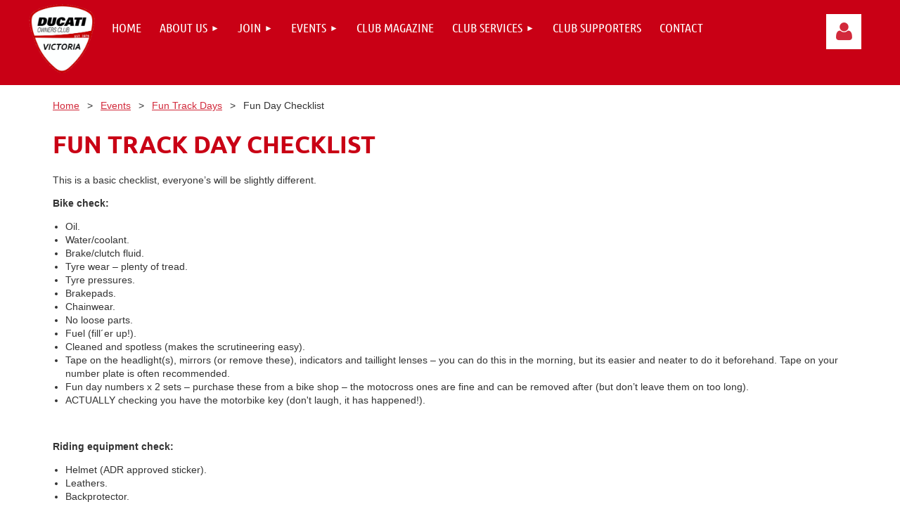

--- FILE ---
content_type: text/html; charset=utf-8
request_url: https://docv.org/Fun-Day-Checklist
body_size: 9488
content:
<!DOCTYPE html>
<html lang="en" class="no-js ">
	<head id="Head1">
		<link rel="stylesheet" type="text/css" href="https://kit-pro.fontawesome.com/releases/latest/css/pro.min.css" />
<meta name="viewport" content="width=device-width, initial-scale=1.0">
<link href="https://sf.wildapricot.org/BuiltTheme/tinted_tiles_azure.v3.0/current/e27b2eea/Styles/combined.css" rel="stylesheet" type="text/css" /><link href="https://docv.org/resources/theme/customStyles.css?t=637593548324500000" rel="stylesheet" type="text/css" /><link href="https://docv.org/resources/theme/user.css?t=637859331410000000" rel="stylesheet" type="text/css" /><link href="https://live-sf.wildapricot.org/WebUI/built9.12.0-23d3d10/scripts/public/react/index-84b33b4.css" rel="stylesheet" type="text/css" /><link href="https://live-sf.wildapricot.org/WebUI/built9.12.0-23d3d10/css/shared/ui/shared-ui-compiled.css" rel="stylesheet" type="text/css" /><script type="text/javascript" language="javascript" id="idJavaScriptEnvironment">var bonaPage_BuildVer='9.12.0-23d3d10';
var bonaPage_AdminBackendUrl = '/admin/';
var bonaPage_StatRes='https://live-sf.wildapricot.org/WebUI/';
var bonaPage_InternalPageType = { isUndefinedPage : false,isWebPage : true,isAdminPage : false,isDialogPage : false,isSystemPage : false,isErrorPage : false,isError404Page : false };
var bonaPage_PageView = { isAnonymousView : true,isMemberView : false,isAdminView : false };
var WidgetMode = 0;
var bonaPage_IsUserAnonymous = true;
var bonaPage_ThemeVer='e27b2eea637859331410000000637593548324500000'; var bonaPage_ThemeId = 'tinted_tiles_azure.v3.0'; var bonaPage_ThemeVersion = '3.0';
var bonaPage_id='18268'; version_id='';
if (bonaPage_InternalPageType && (bonaPage_InternalPageType.isSystemPage || bonaPage_InternalPageType.isWebPage) && window.self !== window.top) { var success = true; try { var tmp = top.location.href; if (!tmp) { top.location = self.location; } } catch (err) { try { if (self != top) { top.location = self.location; } } catch (err) { try { if (self != top) { top = self; } success = false; } catch (err) { success = false; } } success = false; } if (!success) { window.onload = function() { document.open('text/html', 'replace'); document.write('<ht'+'ml><he'+'ad></he'+'ad><bo'+'dy><h1>Wrong document context!</h1></bo'+'dy></ht'+'ml>'); document.close(); } } }
try { function waMetricsGlobalHandler(args) { if (WA.topWindow.waMetricsOuterGlobalHandler && typeof(WA.topWindow.waMetricsOuterGlobalHandler) === 'function') { WA.topWindow.waMetricsOuterGlobalHandler(args); }}} catch(err) {}
 try { if (parent && parent.BonaPage) parent.BonaPage.implementBonaPage(window); } catch (err) { }
try { document.write('<style type="text/css"> .WaHideIfJSEnabled, .HideIfJSEnabled { display: none; } </style>'); } catch(err) {}
var bonaPage_WebPackRootPath = 'https://live-sf.wildapricot.org/WebUI/built9.12.0-23d3d10/scripts/public/react/';</script><script type="text/javascript" language="javascript" src="https://live-sf.wildapricot.org/WebUI/built9.12.0-23d3d10/scripts/shared/bonapagetop/bonapagetop-compiled.js" id="idBonaPageTop"></script><script type="text/javascript" language="javascript" src="https://live-sf.wildapricot.org/WebUI/built9.12.0-23d3d10/scripts/public/react/index-84b33b4.js" id="ReactPublicJs"></script><script type="text/javascript" language="javascript" src="https://live-sf.wildapricot.org/WebUI/built9.12.0-23d3d10/scripts/shared/ui/shared-ui-compiled.js" id="idSharedJs"></script><script type="text/javascript" language="javascript" src="https://live-sf.wildapricot.org/WebUI/built9.12.0-23d3d10/General.js" id=""></script><script type="text/javascript" language="javascript" src="https://sf.wildapricot.org/BuiltTheme/tinted_tiles_azure.v3.0/current/e27b2eea/Scripts/combined.js" id=""></script><title>Ducati Owners Club of Victoria - Fun Day Checklist</title>
<meta name="Keywords" content="Ducati, motorcycle club"/><meta name="Description" content="The official Ducati Owners Club of Victoria, Australia" /><link rel="apple-touch-icon" sizes="180x180" href="/resources/pictures/favicon/apple-touch-icon.png">
<link rel="icon" type="image/png" sizes="32x32" href="/resources/pictures/favicon/favicon-32x32.png">
<link rel="icon" type="image/png" sizes="16x16" href="/resources/pictures/favicon/favicon-16x16.png">
<link rel="manifest" href="/resources/pictures/favicon/site.webmanifest">
<link rel="mask-icon" href="/resources/pictures/favicon/safari-pinned-tab.svg" color="#5bbad5">
<link rel="shortcut icon" href="/resources/pictures/favicon/favicon.ico">
<meta name="msapplication-TileColor" content="#da532c">
<meta name="msapplication-config" content="/resources/pictures/favicon/browserconfig.xml">
<meta name="theme-color" content="#ffffff"><meta name="apple-itunes-app" content="app-id=1220348450, app-argument="><link rel="search" type="application/opensearchdescription+xml" title="docv.org" href="/opensearch.ashx" /></head>
	<body id="PAGEID_18268" class="publicContentView LayoutMain">
<div class="mLayout layoutMain" id="mLayout">

<div class="mobilePanelContainer">
<div id="id_MobilePanel" data-componentId="MobilePanel" class="WaPlaceHolder WaPlaceHolderMobilePanel" style=""><div style=""><div id="id_kbEcKiL" class="WaGadgetOnly WaGadgetMobilePanel  gadgetStyleNone" style="" data-componentId="kbEcKiL" ><div class="mobilePanel">
	
	<div class="mobilePanelButton buttonMenu" title="Menu">Menu</div>
<div class="mobilePanelButton buttonLogin" title="Log in">Log in</div>
<div class="menuInner">
		<ul class="firstLevel">
<li class=" ">
	<div class="item">
		<a href="https://docv.org/" title="Home"><span>Home</span></a>
</div>
</li>
	
<li class=" dir">
	<div class="item">
		<a href="https://docv.org/about-the-docv" title="About us"><span>About us</span></a>
<ul class="secondLevel">
<li class=" ">
	<div class="item">
		<a href="https://docv.org/docv-committee" title="DOCV Committee"><span>DOCV Committee</span></a>
</div>
</li>
	
<li class=" ">
	<div class="item">
		<a href="https://docv.org/docv-life-members" title="DOCV Life Members"><span>DOCV Life Members</span></a>
</div>
</li>
	
<li class=" ">
	<div class="item">
		<a href="https://docv.org/docv-award-winners" title="DOCV Award Winners"><span>DOCV Award Winners</span></a>
</div>
</li>
	
<li class=" ">
	<div class="item">
		<a href="https://docv.org/docv-values" title="DOCV Values"><span>DOCV Values</span></a>
</div>
</li>
	
<li class=" ">
	<div class="item">
		<a href="https://docv.org/DOCV-Constitution" title="DOCV Constitution"><span>DOCV Constitution</span></a>
</div>
</li>
	
</ul>
</div>
</li>
	
<li class=" dir">
	<div class="item">
		<a href="https://docv.org/Join" title="Join"><span>Join</span></a>
<ul class="secondLevel">
<li class=" ">
	<div class="item">
		<a href="https://docv.org/why-join-the-DOCV" title="Why join the DOCV?"><span>Why join the DOCV?</span></a>
</div>
</li>
	
<li class=" ">
	<div class="item">
		<a href="https://docv.org/membership-benefits" title="Membership benefits"><span>Membership benefits</span></a>
</div>
</li>
	
<li class=" ">
	<div class="item">
		<a href="https://docv.org/legal" title="Legal"><span>Legal</span></a>
</div>
</li>
	
</ul>
</div>
</li>
	
<li class=" dir">
	<div class="item">
		<a href="https://docv.org/events" title="Events"><span>Events</span></a>
<ul class="secondLevel">
<li class=" dir">
	<div class="item">
		<a href="https://docv.org/Rides" title="Rides"><span>Rides</span></a>
<ul class="secondLevel">
<li class=" ">
	<div class="item">
		<a href="https://docv.org/upcoming-rides" title="Upcoming Rides"><span>Upcoming Rides</span></a>
</div>
</li>
	
<li class=" ">
	<div class="item">
		<a href="https://docv.org/Join-A-Ride" title="Join A Ride"><span>Join A Ride</span></a>
</div>
</li>
	
</ul>
</div>
</li>
	
<li class=" dir">
	<div class="item">
		<a href="https://docv.org/Fun-Track-Days" title="Fun Track Days"><span>Fun Track Days</span></a>
<ul class="secondLevel">
<li class=" ">
	<div class="item">
		<a href="https://docv.org/Upcoming-Fun-Track-Days" title="Upcoming Fun Track Days"><span>Upcoming Fun Track Days</span></a>
</div>
</li>
	
<li class=" ">
	<div class="item">
		<a href="https://docv.org/How-a-fun-day-works" title="How a Fun Day Works"><span>How a Fun Day Works</span></a>
</div>
</li>
	
<li class="sel ">
	<div class="item">
		<a href="https://docv.org/Fun-Day-Checklist" title="Fun Day Checklist"><span>Fun Day Checklist</span></a>
</div>
</li>
	
<li class=" ">
	<div class="item">
		<a href="https://docv.org/Fun-Track-Day-Testimonials" title="Fun Track Day Testimonials"><span>Fun Track Day Testimonials</span></a>
</div>
</li>
	
<li class=" ">
	<div class="item">
		<a href="https://docv.org/Fun-Day-Mentors" title="Fun Day Mentors"><span>Fun Day Mentors</span></a>
</div>
</li>
	
<li class=" ">
	<div class="item">
		<a href="https://docv.org/Fun-Day-Rules-of-Behaviour" title="Fun Day Rules of Behaviour"><span>Fun Day Rules of Behaviour</span></a>
</div>
</li>
	
</ul>
</div>
</li>
	
</ul>
</div>
</li>
	
<li class=" ">
	<div class="item">
		<a href="https://docv.org/club-magazine" title="Club Magazine"><span>Club Magazine</span></a>
</div>
</li>
	
<li class=" dir">
	<div class="item">
		<a href="https://docv.org/Club-Services" title="Club Services"><span>Club Services</span></a>
<ul class="secondLevel">
<li class=" ">
	<div class="item">
		<a href="https://docv.org/Closed-Facebook-Group" title="Club Social Media"><span>Club Social Media</span></a>
</div>
</li>
	
<li class=" ">
	<div class="item">
		<a href="https://docv.org/Club-Permits" title="Club Permits"><span>Club Permits</span></a>
</div>
</li>
	
<li class=" ">
	<div class="item">
		<a href="https://docv.org/Library" title="Library"><span>Library</span></a>
</div>
</li>
	
<li class=" ">
	<div class="item">
		<a href="https://docv.org/Ducati-Tools" title="Ducati Tools"><span>Ducati Tools</span></a>
</div>
</li>
	
</ul>
</div>
</li>
	
<li class=" ">
	<div class="item">
		<a href="https://docv.org/Club-Supporters" title="Club Supporters"><span>Club Supporters</span></a>
</div>
</li>
	
<li class=" ">
	<div class="item">
		<a href="https://docv.org/Contact" title="Contact"><span>Contact</span></a>
</div>
</li>
	
</ul>
	</div>

	<div class="loginInner">
<div class="loginContainerForm oAuthIstrue">
<div class="openAuthFormContainer">
<form method="post" action="https://docv.org/Sys/Login/ExternalLogin" id="id_kbEcKiL_oAuthForm" class="oAuthForm"  data-disableInAdminMode="true">
<div id="id_kbEcKiL_container" class="oAuthButtonsContainer">
			  <!--  <a class="wa-authenticateLoginLink facebook" provider="Facebook">
					<span class="authenticateLoginIcon" provider="Facebook"></span>
					<span class="authenticateLoginText" provider="Facebook">Log in with Facebook</span>
			  </a> --> <a class="wa-authenticateLoginLink googlePlus" provider="GooglePlus">
					<span class="authenticateLoginIcon" provider="GooglePlus"></span>
					<span class="authenticateLoginText" provider="GooglePlus">Log in with Google</span>
			  </a><a class="wa-authenticateLoginLink microsoft" provider="Microsoft">
					<span class="authenticateLoginIcon" provider="Microsoft"></span>
					<span class="authenticateLoginText" provider="Microsoft">Log in with Microsoft</span>
			  </a> <!-- <a class="wa-authenticateLoginLink apple" provider="Apple">
					<span class="authenticateLoginIcon" provider="Apple"></span>
					<span class="authenticateLoginText" provider="Apple">Log in with Apple</span>
			  </a> -->
			  <input type="hidden" name="ReturnUrl" value="" />
			  <input type="hidden" name="Provider" class="oAuthProvider" value="Undefined" />   
              <input type="hidden" id="id_kbEcKiL_browserCapabilities" name="browserCapabilities" />  
			</div>
</form></div>
 
    <script type="text/javascript" language="javascript">
        jq$(document).ready(function()
		{
            new OAuthButtons({id:'id_kbEcKiL', formId: 'id_kbEcKiL_oAuthForm'});
		});
    </script>
<form method="post" action="https://docv.org/Sys/Login" id="id_kbEcKiL_form" class="generalLoginBox"  data-disableInAdminMode="true">
<input type="hidden" name="ReturnUrl" id="id_kbEcKiL_returnUrl" value="">
				<input type="hidden" name="browserData" id="id_kbEcKiL_browserField">
<div class="loginUserName">
<div class="loginUserNameTextBox">
		<input name="email" type="text" maxlength="100" placeholder="Email"  id="id_kbEcKiL_userName" tabindex="1" class="emailTextBoxControl"/>
	</div>
</div><div class="loginPassword">
<div class="loginPasswordTextBox">
		<input name="password" type="password" placeholder="Password" maxlength="50" id="id_kbEcKiL_password" tabindex="2" class="passwordTextBoxControl" autocomplete="off"/>
	</div>
</div> 
    <input id="g-recaptcha-invisible_kbEcKiL" name="g-recaptcha-invisible" value="recaptcha" type="hidden"/> 
    <div id="recapcha_placeholder_kbEcKiL" style="display:none"></div>
    <span id="idReCaptchaValidator_kbEcKiL" errorMessage="Please verify that you are not a robot" style="display:none" validatorType="method" ></span>
    <script>
        $("#idReCaptchaValidator_kbEcKiL").on( "wavalidate", function(event, validationResult) {
            if (grecaptcha.getResponse(widgetId_kbEcKiL).length == 0){
                grecaptcha.execute(widgetId_kbEcKiL);	
                validationResult.shouldStopValidation = true;
                return;
            }

            validationResult.result = true;
        });
  
            var widgetId_kbEcKiL;

            var onloadCallback_kbEcKiL = function() {
                // Renders the HTML element with id 'recapcha_placeholder_kbEcKiL' as a reCAPTCHA widget.
                // The id of the reCAPTCHA widget is assigned to 'widgetId_kbEcKiL'.
                widgetId_kbEcKiL = grecaptcha.render('recapcha_placeholder_kbEcKiL', {
                'sitekey' : '6LfmM_UhAAAAAJSHT-BwkAlQgN0mMViOmaK7oEIV',
                'size': 'invisible',
                'callback': function(){
                    document.getElementById('g-recaptcha-invisible_kbEcKiL').form.submit();
                },
                'theme' : 'light'
            });
        };
    </script>
	
    <script src="https://www.google.com/recaptcha/api.js?onload=onloadCallback_kbEcKiL&render=explicit" async defer></script>

 <div class="loginActionRememberMe">
		<input id="id_kbEcKiL_rememberMe" type="checkbox" name="rememberMe" tabindex="3" class="rememberMeCheckboxControl"/>
		<label for="id_kbEcKiL_rememberMe">Remember me</label>
	</div>
<div class="loginPasswordForgot">
		<a href="https://docv.org/Sys/ResetPasswordRequest">Forgot password</a>
	</div>
<div class="loginAction">
	<input type="submit" name="ctl03$ctl02$loginViewControl$loginControl$Login" value="Log in" id="id_kbEcKiL_loginAction" onclick="if (!browserInfo.clientCookiesEnabled()) {alert('Warning: browser cookies disabled. Please enable them to use this website.'); return false;}" tabindex="4" class="loginButton loginButtonControl"/>
</div></form></div>
</div>

</div>

<script type="text/javascript">

jq$(function()
{
	var gadget = jq$('#id_kbEcKiL'),
		menuContainer = gadget.find('.menuInner'),
		loginContainer = gadget.find('.loginInner');

	gadget.find('.buttonMenu').on("click",function()
	{
		menuContainer.toggle();
		loginContainer.hide();
		jq$(this).toggleClass('active');
        jq$('.buttonLogin').removeClass('active');
		return false;
	});

	gadget.find('.buttonLogin').on("click",function()
	{
		loginContainer.toggle();
		menuContainer.hide();
		jq$(this).toggleClass('active');
        jq$('.buttonMenu').removeClass('active');
		return false;
	});

	gadget.find('.mobilePanel').on("click",function(event)
	{
        if( !(jq$(event.target).parents('.loginInner').size() || event.target.className == 'loginInner') )
        {
            menuContainer.hide();
            loginContainer.hide();
            jq$('.buttonLogin').removeClass('active');
            jq$('.buttonMenu').removeClass('active');
        }

        event.stopPropagation();
	});

	jq$('body').on("click",function()
	{
		menuContainer.hide();
		loginContainer.hide();
		jq$('.buttonLogin').removeClass('active');
        jq$('.buttonMenu').removeClass('active');
	});


	// login
	var browserField = document.getElementById('id_kbEcKiL' + '_browserField');

	if (browserField)
	{
		browserField.value = browserInfo.getBrowserCapabilitiesData();
	}

	jq$('#id_kbEcKiL' + '_form').FormValidate();
	jq$('.WaGadgetMobilePanel form').attr('data-disableInAdminMode', 'false');

});

</script></div></div>
</div></div>

		<!-- header zone -->
		<div class="zonePlace zoneHeader1">
<div id="idHeaderContentHolder" data-componentId="Header" class="WaPlaceHolder WaPlaceHolderHeader" style="background-color:#C90015;"><div style="padding-top:0px;padding-bottom:0px;"><div id="id_jUc4fqm" data-componentId="sClVFrk" class="WaLayoutContainerFirst" style=""><table cellspacing="0" cellpadding="0" class="WaLayoutTable" style=""><tr data-componentId="jUc4fqm_row" class="WaLayoutRow"><td id="id_nZuhFDp" data-componentId="cmaqzLV" class="WaLayoutItem" style="width:8%;"><div id="id_IAyQ8lW" class="WaLayoutPlaceHolder placeHolderContainer" data-componentId="D9ColNm" style=""><div style=""><div id="id_2dwBN6A" class="WaGadgetOnly WaGadgetContent  gadgetStyleNone" style="margin-top:5px;" data-componentId="2dwBN6A" ><div class="gadgetStyleBody gadgetContentEditableArea" style="" data-editableArea="0" data-areaHeight="auto">
<p><a href="/" target="_blank"><img src="/resources/Pictures/Logo2.png" alt="" title="" border="0" width="96" height="101"></a><br></p></div>
</div></div></div></td><td style="" data-componentId="cmaqzLV_separator" class="WaLayoutSeparator"><div style="width: inherit;"></div></td><td id="id_SZNtWCg" data-componentId="TZYdvv7" class="WaLayoutItem" style="width:83%;"><div id="id_gg89XkK" class="WaLayoutPlaceHolder placeHolderContainer" data-componentId="okbPYGx" style=""><div style=""><div id="id_ktTga6l" class="WaGadgetOnly WaGadgetMenuHorizontal  gadgetStyleNone" style="" data-componentId="ktTga6l" ><div class="menuBackground"></div>
<div class="menuInner">
	<ul class="firstLevel">
<li class=" ">
	<div class="item">
		<a href="https://docv.org/" title="Home"><span>Home</span></a>
</div>
</li>
	
<li class=" dir">
	<div class="item">
		<a href="https://docv.org/about-the-docv" title="About us"><span>About us</span></a>
<ul class="secondLevel">
<li class=" ">
	<div class="item">
		<a href="https://docv.org/docv-committee" title="DOCV Committee"><span>DOCV Committee</span></a>
</div>
</li>
	
<li class=" ">
	<div class="item">
		<a href="https://docv.org/docv-life-members" title="DOCV Life Members"><span>DOCV Life Members</span></a>
</div>
</li>
	
<li class=" ">
	<div class="item">
		<a href="https://docv.org/docv-award-winners" title="DOCV Award Winners"><span>DOCV Award Winners</span></a>
</div>
</li>
	
<li class=" ">
	<div class="item">
		<a href="https://docv.org/docv-values" title="DOCV Values"><span>DOCV Values</span></a>
</div>
</li>
	
<li class=" ">
	<div class="item">
		<a href="https://docv.org/DOCV-Constitution" title="DOCV Constitution"><span>DOCV Constitution</span></a>
</div>
</li>
	
</ul>
</div>
</li>
	
<li class=" dir">
	<div class="item">
		<a href="https://docv.org/Join" title="Join"><span>Join</span></a>
<ul class="secondLevel">
<li class=" ">
	<div class="item">
		<a href="https://docv.org/why-join-the-DOCV" title="Why join the DOCV?"><span>Why join the DOCV?</span></a>
</div>
</li>
	
<li class=" ">
	<div class="item">
		<a href="https://docv.org/membership-benefits" title="Membership benefits"><span>Membership benefits</span></a>
</div>
</li>
	
<li class=" ">
	<div class="item">
		<a href="https://docv.org/legal" title="Legal"><span>Legal</span></a>
</div>
</li>
	
</ul>
</div>
</li>
	
<li class=" dir">
	<div class="item">
		<a href="https://docv.org/events" title="Events"><span>Events</span></a>
<ul class="secondLevel">
<li class=" dir">
	<div class="item">
		<a href="https://docv.org/Rides" title="Rides"><span>Rides</span></a>
<ul class="secondLevel">
<li class=" ">
	<div class="item">
		<a href="https://docv.org/upcoming-rides" title="Upcoming Rides"><span>Upcoming Rides</span></a>
</div>
</li>
	
<li class=" ">
	<div class="item">
		<a href="https://docv.org/Join-A-Ride" title="Join A Ride"><span>Join A Ride</span></a>
</div>
</li>
	
</ul>
</div>
</li>
	
<li class=" dir">
	<div class="item">
		<a href="https://docv.org/Fun-Track-Days" title="Fun Track Days"><span>Fun Track Days</span></a>
<ul class="secondLevel">
<li class=" ">
	<div class="item">
		<a href="https://docv.org/Upcoming-Fun-Track-Days" title="Upcoming Fun Track Days"><span>Upcoming Fun Track Days</span></a>
</div>
</li>
	
<li class=" ">
	<div class="item">
		<a href="https://docv.org/How-a-fun-day-works" title="How a Fun Day Works"><span>How a Fun Day Works</span></a>
</div>
</li>
	
<li class="sel ">
	<div class="item">
		<a href="https://docv.org/Fun-Day-Checklist" title="Fun Day Checklist"><span>Fun Day Checklist</span></a>
</div>
</li>
	
<li class=" ">
	<div class="item">
		<a href="https://docv.org/Fun-Track-Day-Testimonials" title="Fun Track Day Testimonials"><span>Fun Track Day Testimonials</span></a>
</div>
</li>
	
<li class=" ">
	<div class="item">
		<a href="https://docv.org/Fun-Day-Mentors" title="Fun Day Mentors"><span>Fun Day Mentors</span></a>
</div>
</li>
	
<li class=" ">
	<div class="item">
		<a href="https://docv.org/Fun-Day-Rules-of-Behaviour" title="Fun Day Rules of Behaviour"><span>Fun Day Rules of Behaviour</span></a>
</div>
</li>
	
</ul>
</div>
</li>
	
</ul>
</div>
</li>
	
<li class=" ">
	<div class="item">
		<a href="https://docv.org/club-magazine" title="Club Magazine"><span>Club Magazine</span></a>
</div>
</li>
	
<li class=" dir">
	<div class="item">
		<a href="https://docv.org/Club-Services" title="Club Services"><span>Club Services</span></a>
<ul class="secondLevel">
<li class=" ">
	<div class="item">
		<a href="https://docv.org/Closed-Facebook-Group" title="Club Social Media"><span>Club Social Media</span></a>
</div>
</li>
	
<li class=" ">
	<div class="item">
		<a href="https://docv.org/Club-Permits" title="Club Permits"><span>Club Permits</span></a>
</div>
</li>
	
<li class=" ">
	<div class="item">
		<a href="https://docv.org/Library" title="Library"><span>Library</span></a>
</div>
</li>
	
<li class=" ">
	<div class="item">
		<a href="https://docv.org/Ducati-Tools" title="Ducati Tools"><span>Ducati Tools</span></a>
</div>
</li>
	
</ul>
</div>
</li>
	
<li class=" ">
	<div class="item">
		<a href="https://docv.org/Club-Supporters" title="Club Supporters"><span>Club Supporters</span></a>
</div>
</li>
	
<li class=" ">
	<div class="item">
		<a href="https://docv.org/Contact" title="Contact"><span>Contact</span></a>
</div>
</li>
	
</ul>
</div>


<script type="text/javascript">

	jq$(function()
	{

		WebFont.load({
			custom: {
				families: ['Ubuntu', 'Ubuntu condensed']
			},
			active: function()
			{
				resizeMenu();
			}
		});


		var gadgetHorMenu = jq$('#id_ktTga6l'),
			gadgetHorMenuContainer = gadgetHorMenu.find('.menuInner'),
			firstLevelMenu = gadgetHorMenu.find('ul.firstLevel'),
			holderInitialMenu = firstLevelMenu.children(),
			outsideItems = null,
			phantomElement = '<li class="phantom"><div class="item"><a href="#"><span>&#x2261;</span></a><ul class="secondLevel"></ul></div></li>',
			placeHolder = gadgetHorMenu.parents('.WaLayoutPlaceHolder'),
			placeHolderId = placeHolder && placeHolder.attr('data-componentId'),
			mobileState = false,
			isTouchSupported = !!(('ontouchstart' in window) || (window.DocumentTouch && document instanceof DocumentTouch) || (navigator.msPointerEnabled && navigator.msMaxTouchPoints));


		function resizeMenu()
		{
			var i,
				len,
				fitMenuWidth = 0,
				menuItemPhantomWidth = 80;

			firstLevelMenu.html( holderInitialMenu).removeClass('adapted').css({ width: 'auto' }); // restore initial menu

			if( firstLevelMenu.width() > gadgetHorMenuContainer.width() ) // if menu oversize
			{
				menuItemPhantomWidth = firstLevelMenu.addClass('adapted').append( phantomElement).children('.phantom').width();

				for( i = 0, len = holderInitialMenu.size(); i <= len; i++ )
				{
					fitMenuWidth += jq$( holderInitialMenu.get(i) ).width();

					if( fitMenuWidth + menuItemPhantomWidth > gadgetHorMenuContainer.width() )
					{
						outsideItems = firstLevelMenu.children(':gt('+(i-1)+'):not(.phantom)').remove();
						firstLevelMenu.find('.phantom > .item > ul').append( outsideItems);
						gadgetHorMenuContainer.css('overflow','visible');
						break;
					}
				}
				gadgetHorMenu.find('.phantom > .item > a').click(function(){ return false; });
			}

			disableFirstTouch();

			firstLevelMenu.css( 'width', '' ); // restore initial menu width
			firstLevelMenu.children().removeClass('last-child').eq(-1).addClass('last-child'); // add last-child mark
		}

		jq$(window).resize(function()
		{
			resizeMenu();
		});

		function onLayoutColumnResized(sender, args)
		{
			args = args || {};

			if (placeHolderId && (placeHolderId == args.leftColPlaceHolderId || placeHolderId == args.rightColPlaceHolderId))
			{
				resizeMenu();
			}
		}

		BonaPage.addPageStateHandler(BonaPage.PAGE_PARSED, function() { WA.Gadgets.LayoutColumnResized.addHandler(onLayoutColumnResized); });
		BonaPage.addPageStateHandler(BonaPage.PAGE_UNLOADED, function() { WA.Gadgets.LayoutColumnResized.removeHandler(onLayoutColumnResized); });


        function disableFirstTouch()
        {
          if (!isTouchSupported) return;

          jq$('#id_ktTga6l').find('.menuInner li.dir > .item > a').on( 'click', function(event)
          {
            if( !this.touchCounter )
              this.touchCounter = 0;

            if( this.touchCounter >= 1 )
            {
              this.touchCounter = 0;
              return true;
            }
            this.touchCounter++;

            if (!mobileState)
            {
              WA.stopEventDefault(event);
            }
          });

          jq$('#id_ktTga6l').find('.menuInner li.dir > .item > a').on( 'mouseout', function(event)
          {
            if( !this.touchCounter )
              this.touchCounter = 0;
            this.touchCounter = 0;
          });
        }

        disableFirstTouch();
	});
</script></div></div></div></td><td style="" data-componentId="TZYdvv7_separator" class="WaLayoutSeparator"><div style="width: inherit;"></div></td><td id="id_92sSmPS" data-componentId="h5EZWwf" class="WaLayoutItem" style="width:8%;"><div id="id_T2RiQYy" class="WaLayoutPlaceHolder placeHolderContainer" data-componentId="hnGltpg" style=""><div style=""><div id="id_IOTD79t" class="WaGadgetOnly WaGadgetLoginButton  gadgetStyleNone" style="margin-top:20px;margin-right:30px;margin-bottom:15px;margin-left:30px;" data-componentId="gIiZAo8" ><div class="alignRight unauthorized">
  <div class="loginContainer">
    <a class="loginLink" href="https://docv.org/Sys/Login" title="Log in">Log in</a>
  </div>
  </div>
<script>
  jq$(function() {
    var gadgetId = jq$('#id_IOTD79t'),
        containerBox = gadgetId.find('.loginPanel'),
        loginLink = gadgetId.find('.loginLink'),
        transitionTime = 300;

    containerBox.isOpening = false;

    loginLink.on('click',function() {
      if (containerBox.css("visibility") == 'visible') {
        loginLink.removeClass('hover');
        containerBox.animate({ 'opacity': '0' }, transitionTime, function() {
          containerBox.css('visibility','hidden');
          containerBox.css('display','none');
        });
      } else {
        loginLink.addClass('hover');
        containerBox.isOpening = true;
        containerBox.css('display','block');
        containerBox.css('visibility','visible');
        containerBox.animate({ 'opacity': '1' }, transitionTime, function() {
          containerBox.isOpening = false;
        });
      }
    });
    
    containerBox.on('click', function(e) { e.stopPropagation(); });

    jq$('body').on('click',function() {
      if (containerBox.css("visibility") == 'visible' && !containerBox.isOpening) {
        loginLink.removeClass('hover');
        containerBox.animate({ 'opacity': '0' }, transitionTime, function() {
          containerBox.css('visibility','hidden');
          containerBox.css('display','none');
        });
      }
    });
  });
</script>
</div></div></div></td></tr></table> </div><div id="id_kGgOxg8" data-componentId="OzU2Tu5" class="WaLayoutContainerLast" style=""><table cellspacing="0" cellpadding="0" class="WaLayoutTable" style=""><tr data-componentId="kGgOxg8_row" class="WaLayoutRow"><td id="id_RRIXBuA" data-componentId="ognwYof" class="WaLayoutItem" style="width:100%;"></td></tr></table> </div></div>
</div></div>
		<div class="zonePlace zoneHeader2">
</div>
		<!-- /header zone -->

<!-- content zone -->
	<div class="zonePlace zoneContent">
<div id="idPrimaryContentBlock1Content" data-componentId="Content" class="WaPlaceHolder WaPlaceHolderContent" style="background-color:#FFFFFF;"><div style="padding-top:0px;padding-right:35px;padding-bottom:35px;padding-left:35px;"><div id="id_GsQDnbD" class="WaGadgetFirst WaGadgetBreadcrumbs  gadgetStyleNone" style="margin-top:0px;margin-right:20px;margin-bottom:25px;margin-left:0px;" data-componentId="6VWIAnh" ><div class="gadgetStyleBody " style=""  data-areaHeight="auto">
<ul>
<li><a href="https://docv.org/">Home</a></li>
<li><a href="https://docv.org/events">Events</a></li>
<li><a href="https://docv.org/Fun-Track-Days">Fun Track Days</a></li>
<li class="last">Fun Day Checklist</li>
</ul>
</div>
</div><div id="id_p16AIEF" class="WaGadget WaGadgetContent  gadgetStyleNone" style="" data-componentId="p16AIEF" ><div class="gadgetStyleBody gadgetContentEditableArea" style="" data-editableArea="0" data-areaHeight="auto">
<h1><font face="Ubuntu" style="font-size: 34px;">Fun Track Day Checklist</font></h1><p>This is a basic checklist, everyone&#8217;s will be slightly different.</p>



<p><strong>Bike check:</strong></p>

<ul>
  <li>Oil.</li>

  <li>Water/coolant.</li>

  <li>Brake/clutch fluid.</li>

  <li>Tyre wear &#8211; plenty of tread.</li>

  <li>Tyre pressures.</li>

  <li>Brakepads.</li>

  <li>Chainwear.</li>

  <li>No loose parts.</li>

  <li>Fuel (fill´er up!).</li>

  <li>Cleaned and spotless (makes the scrutineering easy).</li>

  <li>Tape on the headlight(s), mirrors (or remove these), indicators and taillight lenses &#8211; you can do this in the morning, but its easier and neater to do it beforehand. Tape on your number plate is often recommended.</li>

  <li>Fun day numbers x 2 sets &#8211; purchase these from a bike shop &#8211; the motocross ones are fine and can be removed after (but don&#8217;t leave them on too long).</li>

  <li>ACTUALLY checking you have the motorbike key (don't laugh, it has happened!).</li>
</ul>

<p>&nbsp;</p>

<p><strong>Riding equipment check:</strong></p>

<ul>
  <li>Helmet (ADR approved sticker).</li>

  <li>Leathers.</li>

  <li>Backprotector.</li>

  <li>Gloves.</li>

  <li>Boots.</li>

  <li>Earplugs.</li>
</ul>

<p>&nbsp;</p>

<p><strong>Pack in the car checklist suggestions:</strong></p>

<ul>
  <li>Jacket and cap for when off the bike.</li>

  <li>Water bottle and snack bars or fruit.</li>

  <li>Food if you&#8217;re very particular &#8211; the café is usually open at the track but its standard fare.</li>

  <li>Baby wipes (great if you get oil or grease on your hands).</li>

  <li>Assorted tools &#8211; Allen keys, zip ties, duct tape, pliers and screwdrivers (normal and Phillips).</li>

  <li>WD-40, chainlube and some rags.</li>

  <li>Tyre gauge.</li>

  <li>Pitstands (you can usually borrow one of these if you need one for adjustments but if you have one and room in your car, bring it with you).</li>

  <li>Folding chair (you can relax and have a nap between rides).</li>

  <li>Spare contact lenses if you use them.</li>

  <li>Jerrycan (20 Litres) - if you think you might really love it &#8211; maybe half filled (easier to pour).</li>

  <li>Camera or phone &#8211; make sure you get someone to take a pic of you!</li>

  <li>$60+ cash - $30ish for a garage + $30ish for pics (professional track photographer Steve Duggan is often at Phillip Island and if he is will display all of the photos he takes in the pits at the end of the day. Get a very cool pic of yourself on the track).</li>
</ul>

<p>&nbsp;</p>

<p><strong>What to do with your head:</strong></p>

<ul><li>If it's your first track day, first off congrats - try to relax and just have fun. Honestly, just bring your checked-over bike, your gear, and your head. You'll be nervous, it's OK, we ALL were when we went out the first time. Some of the DOCV committee will be there &#8211; if you need help or advice &#8211; just ask.</li><li>And don&#8217;t worry about how fast or not-fast you are. No-one, and I mean absolutely no-one cares if you&#8217;re fast or slow. Fun Days are about having fun at whatever speed is fun for you. Enjoy.</li></ul>



<p>See you at the track!</p>

<p>If you have a query or need assistance, please go to our <a href="/Contact">contact us</a> page.</p>

<p><br></p></div>
</div><div id="id_RKCToA7" data-componentId="63GzDa1" class="WaLayoutContainerLast" style="margin-top:0px;margin-right:-35px;margin-bottom:35px;margin-left:-35px;background-color:#FFFFFF;"><table cellspacing="0" cellpadding="0" class="WaLayoutTable" style=""><tr data-componentId="RKCToA7_row" class="WaLayoutRow"><td id="id_c4fBNnt" data-componentId="kln6qX4" class="WaLayoutItem" style="width:100%;"></td></tr></table> </div></div>
</div></div>
	<!-- /content zone -->

<!-- footer zone -->
		<div class="zonePlace zoneFooter1">
</div>
		<div class="zonePlace zoneFooter2">
<div id="id_Footer1" data-componentId="Footer1" class="WaPlaceHolder WaPlaceHolderFooter1" style="background-color:#C90015;"><div style=""><div id="id_2cypJIo" data-componentId="MMVmJ4l" class="WaLayoutContainerFirst" style=""><table cellspacing="0" cellpadding="0" class="WaLayoutTable" style=""><tr data-componentId="2cypJIo_row" class="WaLayoutRow"><td id="id_7XF2BQX" data-componentId="xcpB2rh" class="WaLayoutItem" style="width:33%;"></td><td style="width:10px;" data-componentId="xcpB2rh_separator" class="WaLayoutSeparator"><div style="width: inherit;"></div></td><td id="id_Q6kKHHM" data-componentId="HPPe1jw" class="WaLayoutItem" style="width:57%;"></td><td style="width:10px;" data-componentId="HPPe1jw_separator" class="WaLayoutSeparator"><div style="width: inherit;"></div></td><td id="id_qg3uRjG" data-componentId="bMwyuX4" class="WaLayoutItem" style="width:9%;"></td></tr></table> </div><div id="id_adELVgA" data-componentId="adELVgA" class="WaLayoutContainer" style=""><table cellspacing="0" cellpadding="0" class="WaLayoutTable" style=""><tr data-componentId="adELVgA_row" class="WaLayoutRow"><td id="id_dIGB3Tw" data-componentId="dIGB3Tw" class="WaLayoutItem" style="width:33%;"><div id="id_54kmvkM" class="WaLayoutPlaceHolder placeHolderContainer" data-componentId="54kmvkM" style=""><div style=""><div id="id_VuRr9Ct" class="WaGadgetOnly WaGadgetContent  gadgetStyleNone" style="margin-right:0px;" data-componentId="JBnERUd" ><div class="gadgetStyleBody gadgetContentEditableArea" style="padding-right:35px;padding-bottom:30px;padding-left:35px;" data-editableArea="0" data-areaHeight="auto">
<p><font style="font-size: 14px;" color="#FFFFFF">Copyright © Ducati Owners Club of Victoria Inc&nbsp;</font></p></div>
</div></div></div></td><td style="" data-componentId="dIGB3Tw_separator" class="WaLayoutSeparator"><div style="width: inherit;"></div></td><td id="id_9BavhAV" data-componentId="9BavhAV" class="WaLayoutItem" style="width:33%;"><div id="id_mcrlrE5" class="WaLayoutPlaceHolder placeHolderContainer" data-componentId="mcrlrE5" style=""><div style=""><div id="id_qyXe4fL" class="WaGadgetOnly WaGadgetContent  gadgetStyleNone" style="" data-componentId="qyXe4fL" ><div class="gadgetStyleBody gadgetContentEditableArea" style="" data-editableArea="0" data-areaHeight="auto">
<div align="center">
  <span><a href="/join"><font color="#FFFFFF" style="font-size: 18px;"><strong>JOIN</strong></font></a></span>
</div></div>
</div></div></div></td><td style="" data-componentId="9BavhAV_separator" class="WaLayoutSeparator"><div style="width: inherit;"></div></td><td id="id_XFi8fzP" data-componentId="XFi8fzP" class="WaLayoutItem" style="width:33%;"><div id="id_Tx5jpRC" class="WaLayoutPlaceHolder placeHolderContainer" data-componentId="Tx5jpRC" style=""><div style=""><div id="id_2aegd6t" class="WaGadgetOnly WaGadgetContent  gadgetStyleNone" style="" data-componentId="BcfECWS" ><div class="gadgetStyleBody gadgetContentEditableArea" style="" data-editableArea="0" data-areaHeight="auto">
<p><font color="#ffffff"><a href="/Privacy-Policy" target="_blank"><font color="#ffffff">P<font>rivacy Policy</font></font></a>&nbsp; | <a href="/Legal" target="_blank"><font color="#ffffff">Legal </font></a>| <a href="/Contact" target="_blank"><font color="#ffffff">Contact</font></a></font></p></div>
</div></div></div></td></tr></table> </div><div id="id_vZf14aj" data-componentId="QgxeDmK" class="WaLayoutContainerLast" style=""><table cellspacing="0" cellpadding="0" class="WaLayoutTable" style=""><tr data-componentId="vZf14aj_row" class="WaLayoutRow"><td id="id_y4Ht7KQ" data-componentId="FmQKLSq" class="WaLayoutItem" style="width:78%;"></td><td style="" data-componentId="FmQKLSq_separator" class="WaLayoutSeparator"><div style="width: inherit;"></div></td><td id="id_ifliMPe" data-componentId="iEHjsca" class="WaLayoutItem" style="width:22%;"><div id="id_SYa3TGN" class="WaLayoutPlaceHolder placeHolderContainer" data-componentId="q21aDd1" style=""><div style=""><div id="id_BEhGuTH" class="WaGadgetOnly WaGadgetContent  gadgetStyleNone" style="" data-componentId="cfl5jyK" ><div class="gadgetStyleBody gadgetContentEditableArea" style="" data-editableArea="0" data-areaHeight="auto">
<p><br></p></div>
</div></div></div></td></tr></table> </div></div>
</div></div>

<div class="zonePlace zoneWAbranding">
				<div class="WABranding">
<div id="idFooterPoweredByContainer">
	<span id="idFooterPoweredByWA">
Powered by <a href="http://www.wildapricot.com" target="_blank">Wild Apricot</a> Membership Software</span>
</div>
</div>
			</div>
<!-- /footer zone -->
<div id="idCustomJsContainer" class="cnCustomJsContainer">
<!-- Global site tag (gtag.js) - Google Analytics -->
<script async src="https://www.googletagmanager.com/gtag/js?id=G-5G4NP12GM0">
try
{
    
}
catch(err)
{}</script>
<script>
try
{
    
  window.dataLayer = window.dataLayer || [];
  function gtag(){dataLayer.push(arguments);}
  gtag('js', new Date());

  gtag('config', 'G-5G4NP12GM0');

}
catch(err)
{}</script></div>
</div></body>
</html>
<script type="text/javascript">if (window.BonaPage && BonaPage.setPageState) { BonaPage.setPageState(BonaPage.PAGE_PARSED); }</script>

--- FILE ---
content_type: text/html; charset=utf-8
request_url: https://www.google.com/recaptcha/api2/anchor?ar=1&k=6LfmM_UhAAAAAJSHT-BwkAlQgN0mMViOmaK7oEIV&co=aHR0cHM6Ly9kb2N2Lm9yZzo0NDM.&hl=en&v=PoyoqOPhxBO7pBk68S4YbpHZ&theme=light&size=invisible&anchor-ms=20000&execute-ms=30000&cb=ab86mbosv7vo
body_size: 50384
content:
<!DOCTYPE HTML><html dir="ltr" lang="en"><head><meta http-equiv="Content-Type" content="text/html; charset=UTF-8">
<meta http-equiv="X-UA-Compatible" content="IE=edge">
<title>reCAPTCHA</title>
<style type="text/css">
/* cyrillic-ext */
@font-face {
  font-family: 'Roboto';
  font-style: normal;
  font-weight: 400;
  font-stretch: 100%;
  src: url(//fonts.gstatic.com/s/roboto/v48/KFO7CnqEu92Fr1ME7kSn66aGLdTylUAMa3GUBHMdazTgWw.woff2) format('woff2');
  unicode-range: U+0460-052F, U+1C80-1C8A, U+20B4, U+2DE0-2DFF, U+A640-A69F, U+FE2E-FE2F;
}
/* cyrillic */
@font-face {
  font-family: 'Roboto';
  font-style: normal;
  font-weight: 400;
  font-stretch: 100%;
  src: url(//fonts.gstatic.com/s/roboto/v48/KFO7CnqEu92Fr1ME7kSn66aGLdTylUAMa3iUBHMdazTgWw.woff2) format('woff2');
  unicode-range: U+0301, U+0400-045F, U+0490-0491, U+04B0-04B1, U+2116;
}
/* greek-ext */
@font-face {
  font-family: 'Roboto';
  font-style: normal;
  font-weight: 400;
  font-stretch: 100%;
  src: url(//fonts.gstatic.com/s/roboto/v48/KFO7CnqEu92Fr1ME7kSn66aGLdTylUAMa3CUBHMdazTgWw.woff2) format('woff2');
  unicode-range: U+1F00-1FFF;
}
/* greek */
@font-face {
  font-family: 'Roboto';
  font-style: normal;
  font-weight: 400;
  font-stretch: 100%;
  src: url(//fonts.gstatic.com/s/roboto/v48/KFO7CnqEu92Fr1ME7kSn66aGLdTylUAMa3-UBHMdazTgWw.woff2) format('woff2');
  unicode-range: U+0370-0377, U+037A-037F, U+0384-038A, U+038C, U+038E-03A1, U+03A3-03FF;
}
/* math */
@font-face {
  font-family: 'Roboto';
  font-style: normal;
  font-weight: 400;
  font-stretch: 100%;
  src: url(//fonts.gstatic.com/s/roboto/v48/KFO7CnqEu92Fr1ME7kSn66aGLdTylUAMawCUBHMdazTgWw.woff2) format('woff2');
  unicode-range: U+0302-0303, U+0305, U+0307-0308, U+0310, U+0312, U+0315, U+031A, U+0326-0327, U+032C, U+032F-0330, U+0332-0333, U+0338, U+033A, U+0346, U+034D, U+0391-03A1, U+03A3-03A9, U+03B1-03C9, U+03D1, U+03D5-03D6, U+03F0-03F1, U+03F4-03F5, U+2016-2017, U+2034-2038, U+203C, U+2040, U+2043, U+2047, U+2050, U+2057, U+205F, U+2070-2071, U+2074-208E, U+2090-209C, U+20D0-20DC, U+20E1, U+20E5-20EF, U+2100-2112, U+2114-2115, U+2117-2121, U+2123-214F, U+2190, U+2192, U+2194-21AE, U+21B0-21E5, U+21F1-21F2, U+21F4-2211, U+2213-2214, U+2216-22FF, U+2308-230B, U+2310, U+2319, U+231C-2321, U+2336-237A, U+237C, U+2395, U+239B-23B7, U+23D0, U+23DC-23E1, U+2474-2475, U+25AF, U+25B3, U+25B7, U+25BD, U+25C1, U+25CA, U+25CC, U+25FB, U+266D-266F, U+27C0-27FF, U+2900-2AFF, U+2B0E-2B11, U+2B30-2B4C, U+2BFE, U+3030, U+FF5B, U+FF5D, U+1D400-1D7FF, U+1EE00-1EEFF;
}
/* symbols */
@font-face {
  font-family: 'Roboto';
  font-style: normal;
  font-weight: 400;
  font-stretch: 100%;
  src: url(//fonts.gstatic.com/s/roboto/v48/KFO7CnqEu92Fr1ME7kSn66aGLdTylUAMaxKUBHMdazTgWw.woff2) format('woff2');
  unicode-range: U+0001-000C, U+000E-001F, U+007F-009F, U+20DD-20E0, U+20E2-20E4, U+2150-218F, U+2190, U+2192, U+2194-2199, U+21AF, U+21E6-21F0, U+21F3, U+2218-2219, U+2299, U+22C4-22C6, U+2300-243F, U+2440-244A, U+2460-24FF, U+25A0-27BF, U+2800-28FF, U+2921-2922, U+2981, U+29BF, U+29EB, U+2B00-2BFF, U+4DC0-4DFF, U+FFF9-FFFB, U+10140-1018E, U+10190-1019C, U+101A0, U+101D0-101FD, U+102E0-102FB, U+10E60-10E7E, U+1D2C0-1D2D3, U+1D2E0-1D37F, U+1F000-1F0FF, U+1F100-1F1AD, U+1F1E6-1F1FF, U+1F30D-1F30F, U+1F315, U+1F31C, U+1F31E, U+1F320-1F32C, U+1F336, U+1F378, U+1F37D, U+1F382, U+1F393-1F39F, U+1F3A7-1F3A8, U+1F3AC-1F3AF, U+1F3C2, U+1F3C4-1F3C6, U+1F3CA-1F3CE, U+1F3D4-1F3E0, U+1F3ED, U+1F3F1-1F3F3, U+1F3F5-1F3F7, U+1F408, U+1F415, U+1F41F, U+1F426, U+1F43F, U+1F441-1F442, U+1F444, U+1F446-1F449, U+1F44C-1F44E, U+1F453, U+1F46A, U+1F47D, U+1F4A3, U+1F4B0, U+1F4B3, U+1F4B9, U+1F4BB, U+1F4BF, U+1F4C8-1F4CB, U+1F4D6, U+1F4DA, U+1F4DF, U+1F4E3-1F4E6, U+1F4EA-1F4ED, U+1F4F7, U+1F4F9-1F4FB, U+1F4FD-1F4FE, U+1F503, U+1F507-1F50B, U+1F50D, U+1F512-1F513, U+1F53E-1F54A, U+1F54F-1F5FA, U+1F610, U+1F650-1F67F, U+1F687, U+1F68D, U+1F691, U+1F694, U+1F698, U+1F6AD, U+1F6B2, U+1F6B9-1F6BA, U+1F6BC, U+1F6C6-1F6CF, U+1F6D3-1F6D7, U+1F6E0-1F6EA, U+1F6F0-1F6F3, U+1F6F7-1F6FC, U+1F700-1F7FF, U+1F800-1F80B, U+1F810-1F847, U+1F850-1F859, U+1F860-1F887, U+1F890-1F8AD, U+1F8B0-1F8BB, U+1F8C0-1F8C1, U+1F900-1F90B, U+1F93B, U+1F946, U+1F984, U+1F996, U+1F9E9, U+1FA00-1FA6F, U+1FA70-1FA7C, U+1FA80-1FA89, U+1FA8F-1FAC6, U+1FACE-1FADC, U+1FADF-1FAE9, U+1FAF0-1FAF8, U+1FB00-1FBFF;
}
/* vietnamese */
@font-face {
  font-family: 'Roboto';
  font-style: normal;
  font-weight: 400;
  font-stretch: 100%;
  src: url(//fonts.gstatic.com/s/roboto/v48/KFO7CnqEu92Fr1ME7kSn66aGLdTylUAMa3OUBHMdazTgWw.woff2) format('woff2');
  unicode-range: U+0102-0103, U+0110-0111, U+0128-0129, U+0168-0169, U+01A0-01A1, U+01AF-01B0, U+0300-0301, U+0303-0304, U+0308-0309, U+0323, U+0329, U+1EA0-1EF9, U+20AB;
}
/* latin-ext */
@font-face {
  font-family: 'Roboto';
  font-style: normal;
  font-weight: 400;
  font-stretch: 100%;
  src: url(//fonts.gstatic.com/s/roboto/v48/KFO7CnqEu92Fr1ME7kSn66aGLdTylUAMa3KUBHMdazTgWw.woff2) format('woff2');
  unicode-range: U+0100-02BA, U+02BD-02C5, U+02C7-02CC, U+02CE-02D7, U+02DD-02FF, U+0304, U+0308, U+0329, U+1D00-1DBF, U+1E00-1E9F, U+1EF2-1EFF, U+2020, U+20A0-20AB, U+20AD-20C0, U+2113, U+2C60-2C7F, U+A720-A7FF;
}
/* latin */
@font-face {
  font-family: 'Roboto';
  font-style: normal;
  font-weight: 400;
  font-stretch: 100%;
  src: url(//fonts.gstatic.com/s/roboto/v48/KFO7CnqEu92Fr1ME7kSn66aGLdTylUAMa3yUBHMdazQ.woff2) format('woff2');
  unicode-range: U+0000-00FF, U+0131, U+0152-0153, U+02BB-02BC, U+02C6, U+02DA, U+02DC, U+0304, U+0308, U+0329, U+2000-206F, U+20AC, U+2122, U+2191, U+2193, U+2212, U+2215, U+FEFF, U+FFFD;
}
/* cyrillic-ext */
@font-face {
  font-family: 'Roboto';
  font-style: normal;
  font-weight: 500;
  font-stretch: 100%;
  src: url(//fonts.gstatic.com/s/roboto/v48/KFO7CnqEu92Fr1ME7kSn66aGLdTylUAMa3GUBHMdazTgWw.woff2) format('woff2');
  unicode-range: U+0460-052F, U+1C80-1C8A, U+20B4, U+2DE0-2DFF, U+A640-A69F, U+FE2E-FE2F;
}
/* cyrillic */
@font-face {
  font-family: 'Roboto';
  font-style: normal;
  font-weight: 500;
  font-stretch: 100%;
  src: url(//fonts.gstatic.com/s/roboto/v48/KFO7CnqEu92Fr1ME7kSn66aGLdTylUAMa3iUBHMdazTgWw.woff2) format('woff2');
  unicode-range: U+0301, U+0400-045F, U+0490-0491, U+04B0-04B1, U+2116;
}
/* greek-ext */
@font-face {
  font-family: 'Roboto';
  font-style: normal;
  font-weight: 500;
  font-stretch: 100%;
  src: url(//fonts.gstatic.com/s/roboto/v48/KFO7CnqEu92Fr1ME7kSn66aGLdTylUAMa3CUBHMdazTgWw.woff2) format('woff2');
  unicode-range: U+1F00-1FFF;
}
/* greek */
@font-face {
  font-family: 'Roboto';
  font-style: normal;
  font-weight: 500;
  font-stretch: 100%;
  src: url(//fonts.gstatic.com/s/roboto/v48/KFO7CnqEu92Fr1ME7kSn66aGLdTylUAMa3-UBHMdazTgWw.woff2) format('woff2');
  unicode-range: U+0370-0377, U+037A-037F, U+0384-038A, U+038C, U+038E-03A1, U+03A3-03FF;
}
/* math */
@font-face {
  font-family: 'Roboto';
  font-style: normal;
  font-weight: 500;
  font-stretch: 100%;
  src: url(//fonts.gstatic.com/s/roboto/v48/KFO7CnqEu92Fr1ME7kSn66aGLdTylUAMawCUBHMdazTgWw.woff2) format('woff2');
  unicode-range: U+0302-0303, U+0305, U+0307-0308, U+0310, U+0312, U+0315, U+031A, U+0326-0327, U+032C, U+032F-0330, U+0332-0333, U+0338, U+033A, U+0346, U+034D, U+0391-03A1, U+03A3-03A9, U+03B1-03C9, U+03D1, U+03D5-03D6, U+03F0-03F1, U+03F4-03F5, U+2016-2017, U+2034-2038, U+203C, U+2040, U+2043, U+2047, U+2050, U+2057, U+205F, U+2070-2071, U+2074-208E, U+2090-209C, U+20D0-20DC, U+20E1, U+20E5-20EF, U+2100-2112, U+2114-2115, U+2117-2121, U+2123-214F, U+2190, U+2192, U+2194-21AE, U+21B0-21E5, U+21F1-21F2, U+21F4-2211, U+2213-2214, U+2216-22FF, U+2308-230B, U+2310, U+2319, U+231C-2321, U+2336-237A, U+237C, U+2395, U+239B-23B7, U+23D0, U+23DC-23E1, U+2474-2475, U+25AF, U+25B3, U+25B7, U+25BD, U+25C1, U+25CA, U+25CC, U+25FB, U+266D-266F, U+27C0-27FF, U+2900-2AFF, U+2B0E-2B11, U+2B30-2B4C, U+2BFE, U+3030, U+FF5B, U+FF5D, U+1D400-1D7FF, U+1EE00-1EEFF;
}
/* symbols */
@font-face {
  font-family: 'Roboto';
  font-style: normal;
  font-weight: 500;
  font-stretch: 100%;
  src: url(//fonts.gstatic.com/s/roboto/v48/KFO7CnqEu92Fr1ME7kSn66aGLdTylUAMaxKUBHMdazTgWw.woff2) format('woff2');
  unicode-range: U+0001-000C, U+000E-001F, U+007F-009F, U+20DD-20E0, U+20E2-20E4, U+2150-218F, U+2190, U+2192, U+2194-2199, U+21AF, U+21E6-21F0, U+21F3, U+2218-2219, U+2299, U+22C4-22C6, U+2300-243F, U+2440-244A, U+2460-24FF, U+25A0-27BF, U+2800-28FF, U+2921-2922, U+2981, U+29BF, U+29EB, U+2B00-2BFF, U+4DC0-4DFF, U+FFF9-FFFB, U+10140-1018E, U+10190-1019C, U+101A0, U+101D0-101FD, U+102E0-102FB, U+10E60-10E7E, U+1D2C0-1D2D3, U+1D2E0-1D37F, U+1F000-1F0FF, U+1F100-1F1AD, U+1F1E6-1F1FF, U+1F30D-1F30F, U+1F315, U+1F31C, U+1F31E, U+1F320-1F32C, U+1F336, U+1F378, U+1F37D, U+1F382, U+1F393-1F39F, U+1F3A7-1F3A8, U+1F3AC-1F3AF, U+1F3C2, U+1F3C4-1F3C6, U+1F3CA-1F3CE, U+1F3D4-1F3E0, U+1F3ED, U+1F3F1-1F3F3, U+1F3F5-1F3F7, U+1F408, U+1F415, U+1F41F, U+1F426, U+1F43F, U+1F441-1F442, U+1F444, U+1F446-1F449, U+1F44C-1F44E, U+1F453, U+1F46A, U+1F47D, U+1F4A3, U+1F4B0, U+1F4B3, U+1F4B9, U+1F4BB, U+1F4BF, U+1F4C8-1F4CB, U+1F4D6, U+1F4DA, U+1F4DF, U+1F4E3-1F4E6, U+1F4EA-1F4ED, U+1F4F7, U+1F4F9-1F4FB, U+1F4FD-1F4FE, U+1F503, U+1F507-1F50B, U+1F50D, U+1F512-1F513, U+1F53E-1F54A, U+1F54F-1F5FA, U+1F610, U+1F650-1F67F, U+1F687, U+1F68D, U+1F691, U+1F694, U+1F698, U+1F6AD, U+1F6B2, U+1F6B9-1F6BA, U+1F6BC, U+1F6C6-1F6CF, U+1F6D3-1F6D7, U+1F6E0-1F6EA, U+1F6F0-1F6F3, U+1F6F7-1F6FC, U+1F700-1F7FF, U+1F800-1F80B, U+1F810-1F847, U+1F850-1F859, U+1F860-1F887, U+1F890-1F8AD, U+1F8B0-1F8BB, U+1F8C0-1F8C1, U+1F900-1F90B, U+1F93B, U+1F946, U+1F984, U+1F996, U+1F9E9, U+1FA00-1FA6F, U+1FA70-1FA7C, U+1FA80-1FA89, U+1FA8F-1FAC6, U+1FACE-1FADC, U+1FADF-1FAE9, U+1FAF0-1FAF8, U+1FB00-1FBFF;
}
/* vietnamese */
@font-face {
  font-family: 'Roboto';
  font-style: normal;
  font-weight: 500;
  font-stretch: 100%;
  src: url(//fonts.gstatic.com/s/roboto/v48/KFO7CnqEu92Fr1ME7kSn66aGLdTylUAMa3OUBHMdazTgWw.woff2) format('woff2');
  unicode-range: U+0102-0103, U+0110-0111, U+0128-0129, U+0168-0169, U+01A0-01A1, U+01AF-01B0, U+0300-0301, U+0303-0304, U+0308-0309, U+0323, U+0329, U+1EA0-1EF9, U+20AB;
}
/* latin-ext */
@font-face {
  font-family: 'Roboto';
  font-style: normal;
  font-weight: 500;
  font-stretch: 100%;
  src: url(//fonts.gstatic.com/s/roboto/v48/KFO7CnqEu92Fr1ME7kSn66aGLdTylUAMa3KUBHMdazTgWw.woff2) format('woff2');
  unicode-range: U+0100-02BA, U+02BD-02C5, U+02C7-02CC, U+02CE-02D7, U+02DD-02FF, U+0304, U+0308, U+0329, U+1D00-1DBF, U+1E00-1E9F, U+1EF2-1EFF, U+2020, U+20A0-20AB, U+20AD-20C0, U+2113, U+2C60-2C7F, U+A720-A7FF;
}
/* latin */
@font-face {
  font-family: 'Roboto';
  font-style: normal;
  font-weight: 500;
  font-stretch: 100%;
  src: url(//fonts.gstatic.com/s/roboto/v48/KFO7CnqEu92Fr1ME7kSn66aGLdTylUAMa3yUBHMdazQ.woff2) format('woff2');
  unicode-range: U+0000-00FF, U+0131, U+0152-0153, U+02BB-02BC, U+02C6, U+02DA, U+02DC, U+0304, U+0308, U+0329, U+2000-206F, U+20AC, U+2122, U+2191, U+2193, U+2212, U+2215, U+FEFF, U+FFFD;
}
/* cyrillic-ext */
@font-face {
  font-family: 'Roboto';
  font-style: normal;
  font-weight: 900;
  font-stretch: 100%;
  src: url(//fonts.gstatic.com/s/roboto/v48/KFO7CnqEu92Fr1ME7kSn66aGLdTylUAMa3GUBHMdazTgWw.woff2) format('woff2');
  unicode-range: U+0460-052F, U+1C80-1C8A, U+20B4, U+2DE0-2DFF, U+A640-A69F, U+FE2E-FE2F;
}
/* cyrillic */
@font-face {
  font-family: 'Roboto';
  font-style: normal;
  font-weight: 900;
  font-stretch: 100%;
  src: url(//fonts.gstatic.com/s/roboto/v48/KFO7CnqEu92Fr1ME7kSn66aGLdTylUAMa3iUBHMdazTgWw.woff2) format('woff2');
  unicode-range: U+0301, U+0400-045F, U+0490-0491, U+04B0-04B1, U+2116;
}
/* greek-ext */
@font-face {
  font-family: 'Roboto';
  font-style: normal;
  font-weight: 900;
  font-stretch: 100%;
  src: url(//fonts.gstatic.com/s/roboto/v48/KFO7CnqEu92Fr1ME7kSn66aGLdTylUAMa3CUBHMdazTgWw.woff2) format('woff2');
  unicode-range: U+1F00-1FFF;
}
/* greek */
@font-face {
  font-family: 'Roboto';
  font-style: normal;
  font-weight: 900;
  font-stretch: 100%;
  src: url(//fonts.gstatic.com/s/roboto/v48/KFO7CnqEu92Fr1ME7kSn66aGLdTylUAMa3-UBHMdazTgWw.woff2) format('woff2');
  unicode-range: U+0370-0377, U+037A-037F, U+0384-038A, U+038C, U+038E-03A1, U+03A3-03FF;
}
/* math */
@font-face {
  font-family: 'Roboto';
  font-style: normal;
  font-weight: 900;
  font-stretch: 100%;
  src: url(//fonts.gstatic.com/s/roboto/v48/KFO7CnqEu92Fr1ME7kSn66aGLdTylUAMawCUBHMdazTgWw.woff2) format('woff2');
  unicode-range: U+0302-0303, U+0305, U+0307-0308, U+0310, U+0312, U+0315, U+031A, U+0326-0327, U+032C, U+032F-0330, U+0332-0333, U+0338, U+033A, U+0346, U+034D, U+0391-03A1, U+03A3-03A9, U+03B1-03C9, U+03D1, U+03D5-03D6, U+03F0-03F1, U+03F4-03F5, U+2016-2017, U+2034-2038, U+203C, U+2040, U+2043, U+2047, U+2050, U+2057, U+205F, U+2070-2071, U+2074-208E, U+2090-209C, U+20D0-20DC, U+20E1, U+20E5-20EF, U+2100-2112, U+2114-2115, U+2117-2121, U+2123-214F, U+2190, U+2192, U+2194-21AE, U+21B0-21E5, U+21F1-21F2, U+21F4-2211, U+2213-2214, U+2216-22FF, U+2308-230B, U+2310, U+2319, U+231C-2321, U+2336-237A, U+237C, U+2395, U+239B-23B7, U+23D0, U+23DC-23E1, U+2474-2475, U+25AF, U+25B3, U+25B7, U+25BD, U+25C1, U+25CA, U+25CC, U+25FB, U+266D-266F, U+27C0-27FF, U+2900-2AFF, U+2B0E-2B11, U+2B30-2B4C, U+2BFE, U+3030, U+FF5B, U+FF5D, U+1D400-1D7FF, U+1EE00-1EEFF;
}
/* symbols */
@font-face {
  font-family: 'Roboto';
  font-style: normal;
  font-weight: 900;
  font-stretch: 100%;
  src: url(//fonts.gstatic.com/s/roboto/v48/KFO7CnqEu92Fr1ME7kSn66aGLdTylUAMaxKUBHMdazTgWw.woff2) format('woff2');
  unicode-range: U+0001-000C, U+000E-001F, U+007F-009F, U+20DD-20E0, U+20E2-20E4, U+2150-218F, U+2190, U+2192, U+2194-2199, U+21AF, U+21E6-21F0, U+21F3, U+2218-2219, U+2299, U+22C4-22C6, U+2300-243F, U+2440-244A, U+2460-24FF, U+25A0-27BF, U+2800-28FF, U+2921-2922, U+2981, U+29BF, U+29EB, U+2B00-2BFF, U+4DC0-4DFF, U+FFF9-FFFB, U+10140-1018E, U+10190-1019C, U+101A0, U+101D0-101FD, U+102E0-102FB, U+10E60-10E7E, U+1D2C0-1D2D3, U+1D2E0-1D37F, U+1F000-1F0FF, U+1F100-1F1AD, U+1F1E6-1F1FF, U+1F30D-1F30F, U+1F315, U+1F31C, U+1F31E, U+1F320-1F32C, U+1F336, U+1F378, U+1F37D, U+1F382, U+1F393-1F39F, U+1F3A7-1F3A8, U+1F3AC-1F3AF, U+1F3C2, U+1F3C4-1F3C6, U+1F3CA-1F3CE, U+1F3D4-1F3E0, U+1F3ED, U+1F3F1-1F3F3, U+1F3F5-1F3F7, U+1F408, U+1F415, U+1F41F, U+1F426, U+1F43F, U+1F441-1F442, U+1F444, U+1F446-1F449, U+1F44C-1F44E, U+1F453, U+1F46A, U+1F47D, U+1F4A3, U+1F4B0, U+1F4B3, U+1F4B9, U+1F4BB, U+1F4BF, U+1F4C8-1F4CB, U+1F4D6, U+1F4DA, U+1F4DF, U+1F4E3-1F4E6, U+1F4EA-1F4ED, U+1F4F7, U+1F4F9-1F4FB, U+1F4FD-1F4FE, U+1F503, U+1F507-1F50B, U+1F50D, U+1F512-1F513, U+1F53E-1F54A, U+1F54F-1F5FA, U+1F610, U+1F650-1F67F, U+1F687, U+1F68D, U+1F691, U+1F694, U+1F698, U+1F6AD, U+1F6B2, U+1F6B9-1F6BA, U+1F6BC, U+1F6C6-1F6CF, U+1F6D3-1F6D7, U+1F6E0-1F6EA, U+1F6F0-1F6F3, U+1F6F7-1F6FC, U+1F700-1F7FF, U+1F800-1F80B, U+1F810-1F847, U+1F850-1F859, U+1F860-1F887, U+1F890-1F8AD, U+1F8B0-1F8BB, U+1F8C0-1F8C1, U+1F900-1F90B, U+1F93B, U+1F946, U+1F984, U+1F996, U+1F9E9, U+1FA00-1FA6F, U+1FA70-1FA7C, U+1FA80-1FA89, U+1FA8F-1FAC6, U+1FACE-1FADC, U+1FADF-1FAE9, U+1FAF0-1FAF8, U+1FB00-1FBFF;
}
/* vietnamese */
@font-face {
  font-family: 'Roboto';
  font-style: normal;
  font-weight: 900;
  font-stretch: 100%;
  src: url(//fonts.gstatic.com/s/roboto/v48/KFO7CnqEu92Fr1ME7kSn66aGLdTylUAMa3OUBHMdazTgWw.woff2) format('woff2');
  unicode-range: U+0102-0103, U+0110-0111, U+0128-0129, U+0168-0169, U+01A0-01A1, U+01AF-01B0, U+0300-0301, U+0303-0304, U+0308-0309, U+0323, U+0329, U+1EA0-1EF9, U+20AB;
}
/* latin-ext */
@font-face {
  font-family: 'Roboto';
  font-style: normal;
  font-weight: 900;
  font-stretch: 100%;
  src: url(//fonts.gstatic.com/s/roboto/v48/KFO7CnqEu92Fr1ME7kSn66aGLdTylUAMa3KUBHMdazTgWw.woff2) format('woff2');
  unicode-range: U+0100-02BA, U+02BD-02C5, U+02C7-02CC, U+02CE-02D7, U+02DD-02FF, U+0304, U+0308, U+0329, U+1D00-1DBF, U+1E00-1E9F, U+1EF2-1EFF, U+2020, U+20A0-20AB, U+20AD-20C0, U+2113, U+2C60-2C7F, U+A720-A7FF;
}
/* latin */
@font-face {
  font-family: 'Roboto';
  font-style: normal;
  font-weight: 900;
  font-stretch: 100%;
  src: url(//fonts.gstatic.com/s/roboto/v48/KFO7CnqEu92Fr1ME7kSn66aGLdTylUAMa3yUBHMdazQ.woff2) format('woff2');
  unicode-range: U+0000-00FF, U+0131, U+0152-0153, U+02BB-02BC, U+02C6, U+02DA, U+02DC, U+0304, U+0308, U+0329, U+2000-206F, U+20AC, U+2122, U+2191, U+2193, U+2212, U+2215, U+FEFF, U+FFFD;
}

</style>
<link rel="stylesheet" type="text/css" href="https://www.gstatic.com/recaptcha/releases/PoyoqOPhxBO7pBk68S4YbpHZ/styles__ltr.css">
<script nonce="seMO9I80FCkSCOfV6CKG3w" type="text/javascript">window['__recaptcha_api'] = 'https://www.google.com/recaptcha/api2/';</script>
<script type="text/javascript" src="https://www.gstatic.com/recaptcha/releases/PoyoqOPhxBO7pBk68S4YbpHZ/recaptcha__en.js" nonce="seMO9I80FCkSCOfV6CKG3w">
      
    </script></head>
<body><div id="rc-anchor-alert" class="rc-anchor-alert"></div>
<input type="hidden" id="recaptcha-token" value="[base64]">
<script type="text/javascript" nonce="seMO9I80FCkSCOfV6CKG3w">
      recaptcha.anchor.Main.init("[\x22ainput\x22,[\x22bgdata\x22,\x22\x22,\[base64]/[base64]/MjU1Ong/[base64]/[base64]/[base64]/[base64]/[base64]/[base64]/[base64]/[base64]/[base64]/[base64]/[base64]/[base64]/[base64]/[base64]/[base64]\\u003d\x22,\[base64]\\u003d\x22,\[base64]/CnBE6B8K7wphAHRzDgMKdM1LDmsOdJEtvfyjDi03CvG1Qw6QLUcKtT8OPw5rCvcKyD3DDkMOZwoPDtcK8w4d+w4NLcsKbwrfCisKDw4jDkHDCp8KNHShrQXzDnMO9wrIBPSQYwp/DkFt4SsKUw7MefcK6XEfCtSHCl2jDrWUIBxXDi8O2wrBqPcOiHA7CscKiHVZQwo7DtsK1wq/DnG/Dp15Mw48jT8KjNMOwTScewrrCrR3DiMO5EnzDpklnwrXDssKYwo4WKsOHTUbCmcKMV3DCvlhQR8OuF8KnwpLDl8KWSsKePsO4J2R6wobCvsKKwpPDk8KAPyjDq8OSw4x8GMKVw6bDpsKUw6BIGi/CtsKKAjAvSQXDucOBw47ChsKDalYiTsOxBcOFwqERwp0RTUXDs8OjwoYIwo7Cm1jDnn3DvcKzXMKubzkFHsOQwqJBwqzDkD/[base64]/DsCXDl8KvwoFTDgXDiDZVwpFQBsOSw7sIwpV3LULDlsOxEsO/wqxnfTskw7LCtsOHOQ7CgsO0w4PDqUjDqMKxFmEZwr5yw5kSTsOawrJVbk/CnRZdw40fS8OFUWrCsxrCuinCgVJ+HMK+PcKNb8OlFMOKdcORw4YdOXtVOyLCq8OJTCrDsMK+w7PDoB3Cv8OOw79wYDnDsmDCs1FgwoEVasKUTcO5wq96X3MlUsOCwoJEPMK+eR3DnynDnzE4AQA+esK0wpduZ8K9woFjwqtlw4DCuE15woprRhPDrcO/bsOePQDDoR96BlbDu2bCrMO8X8OuMSYEQWXDpcOrwobDlT/ClwExwrrCsxHCksKNw6bDj8OiCMOSw47DksK6QjA0IcK9w6bDk118w73DjRrDhsKXEXPDlHtMUUwYw6XCu37CpsKBwrLDrH1/wqsvw71mwqlmWWnDog/DrcK2w4fDmcKBTsK+cjttOjbDl8KqKSHDl2M7wrPChkhgw70bOwdDcCVuwo7CksKQfgUDwq/CoFZow7UxwrjCoMOTRxzDk8Ohwr/Dk0XDnTdww6XCt8OEKcKtwpnCt8Okwo5iwqB7AcO8IcK8EMOwwoPCusKDw5jDtm3DuTjCrMODeMKMw4bCnsKzTsOOwokNexbChz7DlW1ywpnCmi9FwpPDscOCdMOkT8O7ABHDk0bCu8OLL8O4woxcw7/Cr8KwwqbDkhIlQcODIwLCt0LCp2jCsnTDiFoPwpIwCMKYw4PDgcKXwopvR3TDpnF7aW7DvcOWS8KqZhlrw70xd8K7WMOMwpLCvsOZLQ7DjcK+woTDuwdJwofCjcO4GcO5VsOnMB7CnMO2PcKAXFU1w5MmwoPCo8OlD8OrEMO4wqzCjA/Cvlchw5bDuh/CqjhswpvCkDg4w45iaH0xw5Mpw559GGnDoBHClsKNw4nCg0TDqsO0CcOHKHRDKsOQB8OQwrDDgH3ChcOvPsKuaGXCtcKDwq/[base64]/Cg0vDrgPDoXfCri4swrLDrmVbM2cYT8OsQyAaRQjCq8KJTVIMQ8KFOMO/wqUew4ZxUMKhQmtpwozDrMKjbEzDk8KKMcOvw4lSwqQSbRhdwpTCmjDDugdEw69Fw44XeMO0wr9sRjLCuMK3WVc4woPDpsOYwo/DtMOLw7fDll3DnU/CnG/DjTfDisKWVTPCpC4iW8KBw4Z/wqvCkXvDkcKrZUbDmmnDn8OeYsKuEsKlwovCvUoAw44cwqkyI8KGwrZ5wp3DkWXDosK1OVHCmiwAXMO6E1HDqQwTOE1rVMKbwonCjMOfw5tGKlHCtMK4bRRuw4syOHbDpUjCq8K/TsKfQsOHf8KQw5zCvTHDnVTClMKlw6Nqw7Z0FsKswo7CkC3DuhTDt23DrWfDmgrCtWDDog8EcHPDpS4tezR2FcKXSB7Dt8Ozwr/Dm8KywpBuw5oaw43DgWTCrlhfT8KiORMfVA/CpMOsIyXDjsOvwpHDszZ0AVXCvMKmwpV0XcK9w48/w6gkDMO8ST0BCMOvw55HYlpNwp08ScOtwoMXwqFQJcOJRSXDvMO8w6Myw63CnsOmGcKawpJkccOKV1PDsVbCmWbCrnxLw6AucCoNGjHDliYoHMOIwrJqw7LCgMO2woPCskcdAMO1SMONSFBEJ8OVw7YowpzCoRpAwpAYwql9wrTCtjF3CzlYHMOUwp/Dm3DClcKhwojCngXDumTCgG8bwrbDgRxzwqDDqBkhacO/M1ApEMKTesKAIgDDusKMHMOiworDkMKkFzthwopqQTlww4Bbw4TClcOiw6vDjTLDgsKSw7ESZ8OaUUjCrMKQLVt7w6bDgF7Dv8OsfMKYdHwvZDHDnsKaw4vDhUPDoAfDiMODwqo4N8OiwrrDpGrCuAEtw7VKJ8Kdw7/ClsKKw5vCmcOgZy/Dh8OpMwXClDFzN8Knw64LL3RYJyFlw4hSw59AamY/wpXDu8O6SFXCtT09VsOOZHnDhcKXfcO/[base64]/[base64]/CoMOGOVcRwq0XDyQ2w6zDhhRgwrVuwq3Dp8K0wrBHNUw2S8OMwrJLwrIaFDgKPMKHwq0PSQoNSwjDnmfDjSFYw5vColrCuMOKI043UsKWwoTCgifCmgU+EAHDjMOiwpUFwrxIG8Oiw5rDkMKlwo3Dq8OfwrnCoMKtO8O9wpLCmyXCqcKWwpEVc8KodQ5/wrLCpMKuw7fChAbCnT92w7zCp1oxw5IZw6/[base64]/Cn8OdwrrCsForK8KOYFLCqhwfw7zCgMKiKyEUf8Kcwrgkw6VyCi3DosKSX8KlF3bCoVnDpsK7w7JhDF0le3hqw5l+wqZbwp7DjcKOw4DCmh3ClDxzSsOEw6Q8KhTCnsOrwpFqADdBwrIgasKkNCLCsB0uw73Cpw/CmUcReysvECTDgiUGwr/DnMOVKTV+GMKAw7lWWMOmwrfCi3R/SVwQVcKQScK4wp3CnsOPw5UhwqjDsQTDo8OIwow7w5Utw6obYzPCqG5ywprCuzTDu8OVTcKmw5xkwo7Cn8KbO8OyOcKrw5xpYnrDoUBzK8OpSMOREcKPwo4iEk/CtsOkdsKTw5fDj8ObwogOfw5tw4/Cl8KBOMKxwr0ueHvDvQPChsOdX8ObLlogw7/DisKDw6cFZcORwqpCMsOgw4JMPcK+w5xHTMOARDQ3wqt1w4vCmcKVwpzCscKcbMOzwpzCqHpCw6LCqXDCtsKUYsOtEsONwoxFJcK+AMKBw4ogV8O1w5vDt8K4dUsNw7NiLcOIwopbw7FewrXDnTzCrnDCu8K/wp3ChcKFwrbCuyPCssK5w4jCscOlS8OUWk8eAhFMOEbClwYrw6nDvHrChMOaJy0JSMOQYwbDvkTDi2/CscKGBcKbXEXDicOuWWHCmcOnEsKMY0PCrwXDgR7DoEpFbcK5wqlawrzCq8Ktw5nCoATCqWpKOBgXHD9ZXMKXP0Ndw6HDhcOIC342WcOUPDkbw7fDjsOkwpNTw6bDmGfDjhrCk8KkJkPDrwl6LEkOIVJvwoJWw7zCiyXCrMOTwprCjmolwrHCjWoPw5bCsiUyIBjDqn/[base64]/DkcK4wqRmw5DDgk0xHmPDhjM+aEsuP1cYwqwUEsO1wrdNDQPChT/DvsOrwqh+wptBE8KPEG/Dow4sbMKAcR1bw7fCkMOOc8KPX1Byw45ZLl/CiMOlYi/DhR5fwrHCu8Oew5R5w67DpMKXD8OyKnDCuljCnsOvw53Ci0gkwpHDmMO3woHCkCgKwqsIw5EKXsKjD8KlwoXDum9Mw5o1wpXDrBEow4LDvcKUQWrDh8O1OcKFKxcMOw7ClHZvwpbDhsK/[base64]/[base64]/Ct8K7GSbDlcK0wqwifUbCtxkMw7AVwprCmgsdQsOxPnNqw7IZO8KEwrIOwqJDVcOta8Odw4ZCJgHDikLCl8KgCcKaR8Kmb8K5wo7DkcO1w4MQw4DCrkhWw5zClibCvEpVw4k/JMKXHAvDkcOkwpLDj8O5esKPeMKSFk8aw6xlw6AnScONw6XDrTPDoQB/DsKXZMKXwrvCt8KIwqbClsO/wrvCksK7a8KOEis2bcKQMWrDr8Ouw5wVaxpLCTHDpsOsw5rDuxkZw6lPw4INeD3Ci8OWwo/CpMKvwqUcL8KKwoDCn2zCvcK3RAAzwr3Cv086F8O1w7Eiw7EnTMKOZgJRSElkw6tgwobCoR82w5HClcKvN27Dn8KGw7XDn8OGwpzCkcKdwpFwwr99w6XDulwbwrLDiXA5w7/[base64]/FsKjwqNDw5rCnWfCtMKrdcOgf8O/woQpc8OuwrV5w4XDpMKALn4/[base64]/DqsOwwpNoKcOjQVLDgMKkwrTCiMKZw5HCunzDg1vCmMKFw7bCt8KSwoUow7ZLNsO8w4RSwoRzGMO8wr4BA8K2woF2N8KWw7BuwrtPw5/CnVnDshzCmXXDqcOAOcKGw6tJwrLDscOaU8OMHyUkCsKwfQ5cW8OfFcKSYsOZNcOTwr3DqDXDmcKPw7nDnCzDvAZxdTvCqBIUw61xw7M4woXChzvDqwzCoMKmIcOpwqZgwqvDssKnw7fCsWVITMKRIMK/w5zCk8OTASdMCVrCkXAgwo/[base64]/[base64]/CicKPaRjCmH8mwpPDrQrDhnVWw495TMOhLmVbwr/CmcKpw6DDkcKJwq/DiVxJF8Kkw7/CtcK5E2YnwoXDsH4Qw6XDvnoTw4LDnMKGIlrDr1fCvMKJGU9Ow7LCkMOQwqUewp/CgcKJwr1Kw6nDjcKRJ0kEaTxmdcKAw7HDgTwSw6kOAFzDo8Owf8OfTsOYQhtDw4jDkEwawpLDlADDjMOpw7AXR8OewrtfS8KkbsKdw68zw5jCiMKpaRTChMKvwqjDj8O6wpTCucKfQxMlw7gGWi7CrcKGwqHCgsK2w4PCocOPwonCvQ/DmkRvwqLDpsO/BSFILz3DsREswoDCpMOIw5zDskzCvcKpw71Lw6XCoMKWw7RiUMO/[base64]/wpMJBylvfm9TLcKwbsKQwr/Dr8KhwonCk0vDp8OBB8KJIMK7W8KDwpLDicKqw5DClBzCtBgKFVBWVH3DhsOlXsO5IMKne8KmwqsSDX1QdnrCmkXChQtRwqTDtk5lZMKjwpTDpcKPwqBEw7VuwrTDr8KYwpzCscKRP8K1w7/CjcOXwrwrQyvDlMKKw6jCucOQCHrDq8KZwrXDmMKIPyjDngVmwodaIMK+wpfCgThJw4cuR8OEXyo8T11dw5fDv1ozUMOreMKEe2ZlfD5rJ8OHw6/CoMKJcsKLIRpKG1nCgAYUNhnDssKGwpPCiVfDuHPDnsKOwqPDrwTDgh3CrcOzKsOpNsKmwo7DtMOsJ8KXesKCw5DCnCPCpEDCnFxqw5XCucOpMyAHwqzDkzhMwrsdw45swrwvBHE/wrEJw4NtDC91alTCnTTCnMOvSxhswoMrEhHCsVYHcsKdNcOQw7DCngDCtsKYwobCocOTIcOuRCrDgXVDw5XDqnfDlcOiw4UZwrfDs8KYPCTDq0k/w5PDp31udgnCscOvwq1ewp7DnAJgf8K8w6x5w6jDjsK6w7XCqHcUwpjDt8Ohwp90wqYBI8Olw7bDt8KBPcORMcKxwqDCpMKgwqlXw4XCo8K2w5JyYMKbZ8OlGMOnw5/CqXvCtcOZAhnDlHbClFwOwozClMKKAsO4wpcdw5wJJBw8wrEfFcKww6U/GHMCwrEvwrvDjWnDlcK3NWw6w7PDsihOCcOfwrjDvsOCwrjDp3jDiMKvHxQBwobCjmhXHMKpwqFAwq7ClcOKw49aw45XwrHCp2BnTBvDisOkAFYXw6jCgsKjCSJSwojCtFDCogguGDDCjygZHBTCuDbCjTdNQEjCkcOgw5fDgRTCp3A/[base64]/[base64]/Cr8OOw7TCnSU3e8OlCBvCnAA4wrlAKXQXwpPCjlEHw5PCkcO5woobXsK7wofDp8KzG8OWwrDDh8KDwr3Crx/CnEdgG2HDl8KiDmVywofDosKPwqpcw6vDlMKKwoTCiE4KcH4IwqkUwqLChhEIw4o7w68iw6rDgcOScsKEdMKjwrDCm8Kbw4TCiXp9w5DCqMOvQiQsMsKHOBbDkBvCriTCqcKiUcKVw5nDr8OxVwnDucK8w7sjfMKlw6PCiAfCrMKAHyvDjEPCk1zDsm/DvsOow458w5DCvQzDgFE6wrQhw5ILd8KDaMKdwqx+w7ctwpPDjkjDjis7w6vDo2PCunDDkRMkwqPDqMO8w5JSW0fDkQnCrMOmw7R5w5DDl8K/wqXCtWPDsMOhwpbDosKyw7I7LjzCqGjCoiYgDU7DhH89wpcSw5rCikTCu2/[base64]/DDQrS8KCwo7CgDzCiMKhwpPCmSgkJzQoFj1Vw4Agw4/DqExxwpLDhxbCq0XDu8KaA8O6FMOSwrtEZ3zCmcKuKnXDncOewobDsQ/Drl9Lw7DCoSs7w4LDoRTDt8Otw4Jdw4zDhMOTw5JJwrsxw7h3w6E5dMK/IMOUZ1fDo8K9G2AiR8O5w4YAw6XDrl/CkAUrw7jDusOzwqh/PsKnMHDDisO8LsO7Xx7CtELCosKVVQVMBD/DrMOGREHCl8OVwqrDhlPCixXDlcK4wrVgNyQPBsOdLXd1w5gAw541WsKOw5VRVVDDscO1w73DkMONUsO1woZnXj/[base64]/Di8OXZBgdTcKHwqnDrk7DlRvDqcKwwpvClcO/wr9Ww7lNB0/DmlDClz7DoFbDrwTCgMKBK8K/V8KOw7HDqWkTR37Cu8O0wrxbw41gUifCmSc5MChMw45hHD5Gw5UkwrzDlcOXwol5VMKLwrljO0FRcFvDv8KMOsOhXcO5GA9fwrZgBcK4bF5zwo04w4gdw6rDgsKewrc1dA3DhsOfw5fDsSFtEl9ybsKNeEXDu8KawqdzdsKTXWM9DsK/cMOqwoR7LEUvWsO4f3LDvi7Cg8KYw4/CucOTe8KnwrpWw6PDtMK5MQ3CiMKiX8OJXwRSe8K7Jk/CtDAVw7bDpAzDh3zCtQbDpzjDtBQPwqPDuUnDn8O4PmALA8K9wqNowqYOw7rDiD8bw7tyLsKiQwDCl8KQZcOdaj7DtA/[base64]/DpDBQw6NZX1TDgcK5VMKtwpg7f8OBTsKkFFTCsMOTYMKRw7rCicKFGEBswplywqjDrUNPwqnDsT59wo7DhcKYG3FyBR4CQ8ObMWTCsjJMcCklNhTDkQvCtcOROU17w5hmNsKeJ8K0fcOBwoxJwpHDjEAfEDnCvERXVGYUw7xaMBvCgsObc0HCukcUw5QTDnM/w6fDq8KRw4bCsMOPwo5Kw7zCrVtmwpvDjsKlw53CusKFGi1JA8O/[base64]/DuAxpwo3ChiJxCcOFw5AQKHsmwqjCjsOlCcK0CElXVHTDhMK9w5Vvw5vCnmfCjEfCnlvDt3svwoLDhcOdw4wGAsOEw6DCgcKpw4czUsKBwo3Ch8KQScOOQ8ONw65cBgdgwpbDl2DDqcO1GcO5w6QXwop/IsO+fMOmwpsnw4wGYiPDhh9ew6XCkD0Lw5tCHiDCmcOXw6nCsUXCpTo7PcO5aR7DucOiw4TCocKlwoXCswJDH8K4wod0LDHDl8KTwr0lCEsNw4bDgMOdScOFwpsHYjzDq8KUwp8Xw5JOZsKiw5XDgMOewp/[base64]/[base64]/[base64]/CqcObR8KLwp3DmcKfLsOew4liw7fDjjtcc8Kvwpt8Py7Cn0bDgcKfwrHDosO6w7Jxwq/[base64]/HcKpwrzCvTtZV8Kkw4zDviXCmw0ww5UbwpkXDMKMcTgwwobDsMOFE391w5Ydw7/CsipCw7LCpw8WbFPCtj4EbsKaw7DDhWdLA8OfV2AZEsOBFiQCw7rCr8KiCifDp8OfworDvCAHwovCs8Olw6FIw6vDm8OyZsOaPmctwpTCky3Cm0RrwpTCgTR9wpfDuMKcfFUYa8K0Jg95LXbDp8O/[base64]/[base64]/w78tw4U1w6TCm8OjwqQzw4/[base64]/[base64]/[base64]/Ds13DsQ7Ch2XCulXDnsKpM2XDqzhCEl/DgcODwo7DvsKbwqHCusO7wqbDjwFhRAFQwpfDkzJyVVI6Px8RfsOXwrDCpU8Kw7HDrxB1wpZ7b8KdWsOXwpPCvcO1eiHDu8O5LWcDwovDscOjQi81woVmVcOWwrzDs8OlwpcLw5Z3w6/[base64]/F8OiGcKyw7U8VkjDpUXDtcOdw5vCmVAiBMO0w50QRiQYe2dyw6rCpQ/DuT4MLwfDon7CicOzw6nCn8O5woTDrn1rwovClF3DhMOOw6XDjVRqw7RAEcO2w4nCqEctwofCsMKFw54twoLDoXbDrVTDum/[base64]/AQIbwp5Jw4jCssK4dMKfQ8O/fDPDnMK2fgPCpsKyOGs5AsOYwo3DjAzDtkYZEcKOamDCtcK+ZzwUacOGw6nDvsO+H2dgwpjDtQXDh8KVwrfCpMOWw7Y5wobClh0cw7RvwppAw50+JWzCvsOGwoV0wq8kRQU/[base64]/QsO5SMKAw55SPS7Cp8OjFAFWURlHRQxGHsOFImLDkxPDjFsJwrbDmXI2w6dZwrvCrEPDozF6GF7DocOWZDzDllEtwpnDmTDCocO1TcKhESh6w7zDvmHCoEVSw6LDvMOmFsOpV8KQwozDpsKuS1Mcax/DssOZCi3DrsKfDMKMY8KVUSXCtV98wq7DjSHChkPDpzoDwoLDksKUwovCmh5WRsKAw4QhLyAgwoRPw7kxAMOuw58IwqwRf30kwo5Bd8KQw4PDhcOaw6svM8Olw7XDiMOtwoItDBvCnMKrVsK4bz/DmDkrwqjDuzTCvgtZw4/CusKZF8OTMiLCh8KmwowdK8OAw4LDiywswqIbIsOqT8Oqw7zChMO1NcKGw49dCcOAGMOAMHFuwqbCvw3DihjDnzbDgV/CqiR/XFwYQG8kwrjDhMO2wo5gScKySsKjw4DDs0rDpsKHwo0jMsKFXnQgw4w/[base64]/[base64]/CuUEaw7zDmBM7OsKZX3vDj2jDug/Dsz7Cv8KKw7kiQ8KAdsOhE8KtJcOgwoXClcOIw65vw75Aw61teGLDn0/DuMKLbMOfw4YBw4fDqUzDqMOnD2oqZcKUaMKqfmzDs8OjaglcacOFw4MNC0/DkQpBwp8dKMKAZTB0w5nDiVrClcOjwp1zSMKLwrjCk2gUw7VYUMOzPkTCg1fDtE4RZyzDrsOEw5vDvB8AaUM3OcKFwpg2wrZew5/DiWU5CRzCjRPDlMKhRTDDiMK1wrYkw7okwqQXwplgcMKVM2x3NsOAwrLCsWYywrrDqcKswpV3b8OHNsO/w6w3wo/[base64]/wrvDp8K3w7s2w6fDth/[base64]/CuQzDll/[base64]/Du8KyWkPDmlTCmxLCpn3DgwQuw4UvRsOkGsKVw6Y6Y8KdwrfCuMKIw70UDg7DosOyMHdqMsO8ZMOlDwXChEzCi8OXw7tdN1rChjZhwpJHHsOhbkt/[base64]/DlU/DvMOgVMO0ecOSw4nClR7Cn8KrGTUaKEPCmMKvXwAVEEY1FcKrw6fDtT/CsRPDhzUuwqs6wr/[base64]/ClsKXwqlxw71Ww6QywrV6wp82w7ByA8KeJwUlwpPCqsOpwqbCmcKjTDEywpXCmsO/w51tDSrCqsOtwps6eMKbfQJODsKoJABGwp5+FcOaXCJeU8KnwpVGGcKpQQ3CnV42w5pNwr3DvcO/w6rCgVXDt8K3PcKgwrDDkcKsJSPDtsKWw5vCkUTCoyYGwpTDs1xdw4FsPGzCo8K0w4bDoE3DkTbCucKqwo8cwrxLw5RHw7s6w5nChAIeBcOjVMODw5rDuA13w6xcwoMFK8K6wq/CvhXDhMKEMMO8IMKEwovDjgrDpgxEwoPDhMObw5kHw7hRw7fCrMKOZQHDhRQJH0/CvyrCpRXCuREUIFjCmMKuNTRaw5LCiU3DiMO6KcKIEEdbfMObRcK6w5nCnGvCiMK4NMOqw7PCq8Khw6BfKHrCrMK1w5lzw6/[base64]/[base64]/DhMKjw6bDhXpqZ8Kpwo17w7XDswHDgMKmwokUwpExVUHDhR8jdiXDh8KiesOiNsORwrvDjg11SsOCwqZ0w4TDuUFkXsO7wrRhwpXDgcKlwqhXwo81YApTwpt3ARDCu8KJwrU/w5HDoTZ3wrw6XQUSA1DCrFE+wrLDlcKTNcKNOsONDwLChsKWwrTDtsKGw7wfwp5nP3/CvBjDi05awovDsDh6IUTCrm1zfkA2w5TCjMOsw41JwozDlsO3KMOzQ8KbesKJNUhZworDhTPDgBDDoB3CtU7CvMK1KsOndEoXP2RdMMO/w61Pw4tkWsK/w7fDtm18NjgIw6XCuTYnQRvCjQYqwq/CsjkFPMK7bMK7wpDDh0IXw58xw4vCh8KbwozCuWQqwo9Nw49EwpnDogJXw5cYNCo9wp4JOMOHw47Dulsow4UyEMOewo/CtcObwo3CtTh7TmcrEQTCj8KfcjfDrENEVMOUHsOuwosfw4/DksO1JEVHR8KFIcOZRcOvw4IJwr7Do8OAEMKIL8Oyw713XCZIwoo7wp9AKyMXNADCr8KES37CicKjw4zCgEvDsMK9wozCqQ8HXjQRw6fDi8OpDW0Qw5R/Eg9/[base64]/w6QPw4MWwodZw7w2w6Upw7w/[base64]/wrI5KzDCocKuw651wpnDvD/Cpn9xGGzDnsOlLFkdwo8iwolWYCDDuD/Dj8K7w4Igw5LDr0I3w6sLwo5lEHrCjcKqwpUBwqE0wo5TwpVlwotnwqk8RgE2wq/Dvl7Dh8K9wrXCvVAkOsO1wojDmcKzIUwVEjLDlcODZTXDnMOEb8O+wqrCpTRQPsKRwqMMEcO/w4F/S8KOCMKDVW5PwqvCi8OSw7XCjhcBwpRew7vCsWHDqMKMQ2N0w4J7wrIVGQ/CoMK0b07CqmhUwp5Awq0RbcO6EXI5w5TDssKqFsO7w5taw6VKcBEhSivCqX0TGcKsRzHDg8OVTMOZVXA3G8OdKMOqw5rDni/DucOVwqRvw6JbJkh1w67CtDYfRsOXwq8bwq3CjsOeLXsxwoLDlAN8wpfDlT53O3vCpinCo8OXSV4Mw6XDm8O2wr8CwqrDs0bCpDvCo1jDkHAzZybCgsKtw5l5AsKvNBp7w50aw7cwwozDkw8LQcOFw4/ChsOtwpDCucO/EMKKGcO/GsOSdcKoNsK9w7PCusKyVMKIcTBjwpXCoMOkE8KqR8O9QALDrhPCpMObwprDk8O0PyxOw4nDs8OfwrtJw4/CrMOIwrHDo8KED0LDiEvCim3DlGXCo8KgEUjDlngBAsKHw48pNcKad8Kmw5pBw4rDh3bCiQNmw5nCkMOpw5AtR8K6E2UZA8OqI1zDuh7DgcOAdg0rUsKhGxguwrhPSU/DgmE7bUDCkcOdw7EhDz/DvnbDmBfCvnYAw6lIw7vDmcKCwoXDqcKgw7PDoBfCgsKhHBLCkcO+OMKywpImG8KCMsOyw4kfw6MlMkXDgQrDiXQabMKID2HChRDDv1IFdhNzw6Icw5B7wp0Sw53CvGXDj8K2w50MfsKUBkPCixc/wqDDjMKFZ2tKTcOzGMOZRDDDt8KFMwFXw40mFsKcc8KmFEh5K8OFw6bDlkVfwqQ4wrjComjCpxnCrTYLIVrCocOPw6/Ci8KENV3CpMKzEgcRASF4w4XCjMO1bsKrA2/CqMO2PlRPfAJaw78TIMOTw4PCtcOcw5h+YcKnY14wwpHDnC5dKMOvwozCh1cmST9hw7XDjsOdKcO2w5HCtgpnOcK1RVfCsmfCuUQmw6oqC8KoasObw6DCshfDilIDDsOvw7M7RMO8wrvCpsKowrk6Mkkqw5PDs8O2PlNTEy/[base64]/CosKMwrbDu8OPwpBBBVc+wrfCnMKEwoJVPcKIwr3CtMK0J8O4w6nCu8KZw7XCklQxKsK3wptfw7tJO8KlwoXDh8K1MTHDhMOoXD/CmMKiAjXDmMKlwqXCtFPDqRjCrMKWwoxKw7rDgcOVB2HDjRLCjGXCk8Onwo7CjifDgjBVw4IiL8KjA8OWw63DqyPCuB/DoiPDnxJ1JAUMwrA6wpbCmx4VHsOGK8OFw6kXfxMiwrIAelrDiTLDt8O9w6fDkMOXwoghwo1ow7YJfsObwoYGwrPDrsKtw7Afw5PCncKzWMO1U8OOB8O2FhcjwpQ7w55lIcO1wps/UC/CmcK8MsKyXhHCmcOMwp3DjWTCncOyw7sJwrICw4F1w7bCoHYeDsKILGV8KsOjw6V0W0VZwoXCmEzCqwVswqHChk3Dow/CiEFgw68ew7jDvX12M2DDjGbCgMK2w7ZDw65PE8Oww6jCgGfCu8Oxw4Vdw5rDjcO5wrPCmGTDtMO2w7QefcO7dXfClMOIw6FXXHxVw6gIV8OXwqrCtmTDt8O0w6fCii7ClsORXXfDk1fClD/ClRRMGMK5bcKqRsKkFsKGw4RIFMK3Q2VxwoVeH8KIw5jDljUoBSVdf0Eaw6TDhcKpw5oWUMO0Mj8KbxZ6W8KbG3lkNAdnAyRBwqoDHsKrw5M0w7rCkMObw78hRzhGZcKXw559wrXDrsO3ZsOjB8OVw7vCi8OZDwsHwpXCl8KGPsKyRcKPwp/CvcOaw71BSCg+UcOUdSVzGXQOw7nCvcKLdBZLdkwUOMKdw4wTw6JAw5Btwr0fw4fDqkhvJMKSw6w1WsO9wqXDmCcdw77DoyfCmcKdb1rCksOqFTYFw6VRw5B/wpV1WsKyXMKnJFvCt8O0H8KJfB0UQsKvwooIw4ZHG8O7fXYdwq3CkEoOAcKyMHfDq03DhsKhwq7CiT1heMKfW8KBEAfDmsOuEnvCucOrW0LCt8K/f3jDhsKmLSjCrCnDvVnChTfDiCrDtDcgw6fCgcOxbsOiw4piw45LwqDCjsK3BlNzJwJJwr3DtcKTwos/[base64]/[base64]/DiDLCp8OBEBPCplVHDzATFcKiUMOjByHDrSIFw5c4MXfDvsO1w73DkMOqITlZw5HDtUsRVHbCu8OnwpXCucOYwp3DtcKpw6TCgsOLwot6MF/Cr8K4aHAMNsK/w5Uuw5nChMKKwrjDpRXDucKmwrfDoMKJwp8tOcKmD27DucKRVMKUGMOGw7jDtzphwq9qw4AiXsKLVBrCkMK1wr/CnCLDjcKOwqPCtMO1EjUBw73DocKlwqrDiXFrwrx5fcKWw4wGDsOyw5FUwpZYR350YXzDniRFQmpXw79Owp7Do8KywqnCgw8fwrdkw6MIOHR3wpTDlsOLBsOzYcKaKsKdMH4wwrJUw6jChGHDmS/[base64]/[base64]/FsOvw5fDvETDkC/CoMKebsKDw5ElwpnDkDheX3bCvQvCtFhNbHljwp/[base64]/DkMOPw7ZLccOMUcOuw7dtW8Kaw5p+wrrCtcOhwpXDp8Kswo/CpVPDtzrCj3DDhsOldcK9NcOwUsORwpXDmMOVAFvCrwdHwp08wrQ5w5/CmsK/woFRwqPCo1sEaXYJwqIzwojDkB3Co01TwrnCuRlcNl/DjFNwwqnCuxLDsMOpXUMzH8Odw43CiMKgw6ArOsKBw7TCuzLCpgPDhmYhw55DTlsow6owwrYJw7gjCcK8RWDDksOBdiTDokvCtCnDkMK7ciYfw6XCsMOQUjbDscK0Q8KPwp4xcsODw6tuG3ltAAAkwqnCg8Otc8KLw4PDv8OafcO+w4JIDcOZNmrCjX/Dsy/CqMONwpHCmiQGwpBLOcONP8K5HsKfQ8KaUSnCnMOywowpd0/DiAd+w6jCrylzw5JeQX9ow54Ow4Rgw5LDhcKBMsK2TG06w6wFS8KUw4TCmcK8STnCmThMw4E9w4bDucOkHXDDh8OUcVrCssO2wr3Cr8ODw5/CssKADsOUA3HDqsK+F8KQwp8+fT/DmcOYwpUjJMOpwobDnDoaRMO/ScKIwr/Cs8K3FiDCrcK/[base64]/[base64]/Cu8OtwrLCpcODZV7DjEcIwpRow4PClHV2wpYUZwHDlMKnLMKEwpvClRQmwro+ORrDk3bCuQwBGcOgBjbDqRTDlGHDhsKnecKGcF3DmcOXWi8IbsKRSE7CqcKjdcOGaMOswoEZcx/DpMKMGMOQM8OewrbCs8KiwqPDrCnCt2EGBMOBSE/DgcKKwpQkwo/CrcKewojDvSwBw4ICwobCpF/DiQNlHnlsMsKNw6TDvcOiWsOTSsOdF8OgaA0DWQY2KcKLwolTEyjDscKowobCqFskwrTCn2kUd8KRfS3CisKuw4PDtcK/ZBF5TMK9e3XDrFA2w6PCgsKNCsOQw4jCsQLCsRLDhnnDgl3DqMOaw4DCpsKTw7wcwojDsWPDscOpLlF5w5E6wq/[base64]/w5hnw6QXF8OJw7XCmHrCtR3Do8O4bMOBDlbDngFsCsOXJRIww4bCssOZcCbDqsKcw7NwR2jDgcK3w7DDmcOcw71PWHzDlQzCoMKJMCRCN8ObAcKmw6jCiMK0Pn8nwoUgw4DCrMKQbMKOc8O6wqp/V1jDtUhMMMKYwpBlwr7DqMOtFcOlwr/DjgwcAmTDrsOew6PCp2TChsOmacOAdMOSUwbCtcOnwr7DvcOawrzDscKkKwrDpDF5w4Qla8KgZsK+eQfCjAgBfRAkwozClG8uTB5HUMK9GsKkwoAUwptgTsO9OhXDu17DtsK7bRXDkgxFJcKAwr7Ci3nDtcKHw4ZbXBHCosOrwp7DvHA2w7/DqHjDksOmw7TCnCPDhljDtsOZw5E3J8OtA8KQw7xBGgzCkxh1YsKpwqxww7vDq3vDhEjDl8OSwp/CikXCh8K/[base64]/wppOw6vCn8O+djUaw4RAw4zDmsOeMcKcw4haw6MFHsORwoo8woPDkD1eOj5Jwqc4w5XDmsOmwqjCr092wq1rw6bDnlbDvMOlw40DasOlDTrDjEUZcn3DisKPJ8Kzw6FpXSzCoQIMEsOrw5PCpcKZw5fCtcKfwq/CgMOINxjCgsKFLsK3wqDChkUcF8O2wpnClcO+worCrxjCuMOqCiBTZ8OdN8KFUCAxTcObeRjCo8KhURIFw7VcXkNIw5zCtMO2w6PCscOJST4cwrpPwoYsw5zCgyEwwoc9wrrCocKLV8Kjw5DChnbDiMKvGyclacKQw47ChmMrXi/[base64]/LyjDtsKawqclFGYNwqLDuznDi2RTD0E4wpTCjFphSF8eKTDDoANuw4LCsw/Clz7Dg8OjwrbDkC4iwqpdb8O1w4bDpsK3wozDgU4Fw6hHw6zDisKAL0MFwovDlcOvwo3CgRnCj8OlIFBcwrJ5aSVOw4DDjj8tw7hUw7A1WsKnXUMhwpB2BsOew5ABPcO3wq7Dt8OJw5dIwoHCj8KUT8K8w5XCpsOXLcOnEcOMw7Qzw4TCmwVRBAnCgRwWABHDlcKfw4/ChMOQwoPDgsKdwrXCvUt4w6rCmMK5wqDCrmJLNcKCJT0QeWbDmXbCnxrCqcKVCsKmbR8PU8Kcw612CsKKJcOPw60JOcK6w4HDjsKnwoN9XCskIUIOw4jCkQQIBsOdXFjDh8OeYkXDiCjCkcODw7kvw7/DiMOkwq1eTsKKw6EewpvCuGTCiMOUwooWfMO8bQHDjsO9SgBAwqxKXkjDrcKUw7PCjsOZwqkMbcKtPT50w4YOwrQ3wobDjWIDIMOww43DscOEw6bCgcKwwojDqAUZwpPCg8OCwqlzC8K/w5Zsw5/DtEjCksK/wojCrGoww6scwovClybCjcKPw75PacO6wqfDmMOjbi/CjhNvwofCo2NzWcOFwog6aFrDhsK9BWDCuMOSScKSU8OuN8K2AV7CpcOgwqbClcOvwoXCow9Cw7E7w4hOwoIMfsKvwrgaFWbClcOQOm3CvAR4DCoFYTzDl8KZw4LCmsOawrvCrVXDng1oPi7Dm21QC8KbwpTChg\\u003d\\u003d\x22],null,[\x22conf\x22,null,\x226LfmM_UhAAAAAJSHT-BwkAlQgN0mMViOmaK7oEIV\x22,0,null,null,null,1,[21,125,63,73,95,87,41,43,42,83,102,105,109,121],[1017145,478],0,null,null,null,null,0,null,0,null,700,1,null,0,\[base64]/76lBhnEnQkZnOKMAhk\\u003d\x22,0,0,null,null,1,null,0,0,null,null,null,0],\x22https://docv.org:443\x22,null,[3,1,1],null,null,null,0,3600,[\x22https://www.google.com/intl/en/policies/privacy/\x22,\x22https://www.google.com/intl/en/policies/terms/\x22],\x22stbowwtAutABirpCGvrNuRU+CNsvECZoOLg2ggoGces\\u003d\x22,0,0,null,1,1768952798991,0,0,[231,51,247,85],null,[22,62],\x22RC-NvRoJMDSQQ151w\x22,null,null,null,null,null,\x220dAFcWeA70jqIakqZ1TXqwQSBQSolvz6nbiiNm-gDiDEgrwWLy3EvcdW_2ShfgSWH8hGWQCFQ_yihMBRgbcYPzoNq5ILoLRoISNA\x22,1769035599080]");
    </script></body></html>

--- FILE ---
content_type: text/css
request_url: https://docv.org/resources/theme/user.css?t=637859331410000000
body_size: 2941
content:
.bring-to-front {
  position: relative;
    z-index: 99 !important;}


.WaGadgetLoginForm .authenticated .loginLink {
    color:#C90015;}
.WaGadgetLoginForm .authenticated .loginLink:hover {background: #f0bfbf;}

.WaGadgetMobilePanel .mobilePanel .loginInner {background: #C90015;}
.WaGadgetMobilePanel .mobilePanel .mobilePanelButton:hover {color: #980f0f; background: #f0bfbf;}

.WaGadgetMobilePanel .mobilePanel .loginInner .loginContainerForm [class$='TextBox'] input[class$='TextBoxControl'] {background: #ffffff; background: #333;}

.WaGadgetMobilePanel .mobilePanel .loginInner .loginContainerForm .loginActionRememberMe label:before {background: #ffffff;}

.WaGadgetMobilePanel .mobilePanel .loginInner .loginContainerForm .loginAction input.loginButton {color: #980f0f;}

 .WaGadgetMobilePanel .mobilePanel .loginInner .loginContainerForm .loginActionRememberMe label {color: #c1dbee;}

.WaGadgetLoginForm .loginLink {background: #C90015; color:#ffffff;} 
.WaGadgetLoginForm .loginLink:hover {background:#980f0f;}
    
.WaGadgetLoginForm .loginLink:before {color:#ffffff;}

.desmoto-tile {
  display: inline-block;
  font-size: 80%;
  margin: 25px;
  margin-bottom: 10px;
}
.life-member-tile { 
    display: inline-block; 
    font-size: 80%; 
    margin: 30px;
    margin-right: 20px;
    margin-bottom: 20px; 
    max-width: 40%;
} 
.life-member-tile img { 
    max-height: 120px; 
    margin-top: 5px; 
}

.WaGadgetLoginForm .loginContainer .loginContainerInner .loginPanel .loginContainerForm form .loginAction input.loginButton {
    background: #C90015;}

.normal-style {
  font: 14px Tahoma, sans-serif;}

.h1 {font-family: Ubuntu; font-size: 36px;}

.WaGadgetBlog .controlPanel .toggleButton {background: #C90015; }
.WaGadgetMobilePanel .mobilePanel {background: #C90015;}
.WaGadgetMobilePanel .mobilePanel .mobilePanelButton { color:#ffffff;}
.WaGadgetMobilePanel .mobilePanel .menuInner ul.firstLevel{background:#C90015;}
.WaGadgetMobilePanel .mobilePanel .menuInner ul.firstLevel :hover {background:rgb(204, 13, 32);}
.WaGadgetMobilePanel .mobilePanel .menuInner ul.secondLevel{background: rgb(202, 23, 41);}
.WaGadgetMobilePanel .mobilePanel .menuInner ul.secondLevel :hover {background: rgb(201, 48, 64);}
.WaGadgetMobilePanel .mobilePanel .menuInner ul.thirdLevel{background: rgb(202, 23, 41);}
.WaGadgetMobilePanel .mobilePanel .menuInner ul.thirdLevel :hover {background: rgb(201, 57, 71);}

.WaGadgetMenuHorizontal .menuInner ul.firstLevel {background:#C90015;}
.WaGadgetMenuHorizontal .menuInner ul.firstLevel :hover {background:rgb(204, 13, 32); } 
.WaGadgetMenuHorizontal .menuInner ul.secondLevel {background:rgb(204, 38, 54);}
.WaGadgetMenuHorizontal .menuInner ul.secondLevel :hover {background: rgb(204, 96, 107);}

.WaGadgetCustomMenu.menuStyle001 ul li a {background: #C90015;}
.WaGadgetLoginButton {color: #C90015;}
.WaGadgetLoginButton .authenticated .loginLink {color: #ffffff;}
.WaGadgetLoginButton .authenticated .loginLink ::before {color: rgb(129, 18, 29);}

.WaGadgetLoginButton .loginLink:hover {
    background: #206699;}

.WaGadgetLoginButton .authenticated .loginLink:hover, .WaGadgetLoginButton .authenticated .loginLink.hover {
    background: #ec1515; color: white;}

.WaGadgetAuthorizationRequired .loginPageTable input.loginButton {background:#C90015;}

.H4gadgetTitle H4 {font-family: 'Ubuntu','Arial',sans-serif; color:#ffffff;}

.gadgetTitle {font-family: 'Ubuntu','Arial',sans-serif; color:#ffffff;}


.navigationOuterContainer input.nextButton, .navigationOuterContainer input.typeButton, .navigationOuterContainer input[type=submit]{background-color: #C90015; color: #ffffff;}

.WaGadgetEventsStateList h3.sectionTitle {color:#C90015;}
.WaGadgetEventsStateCalendar .sectionTitle {color:#C90015;}
.WaGadgetEventsStateCalendar #idViewSwitchersTable div[id*=Button] {background: #C90015;}
.zoneWAbranding { display: none;}

.infoOuterContainer {background-color: #f2cece;}

.generalFieldsContainer input.typeButton, .generalFieldsContainer input[type=submit] {background: #C90015;}

.WaGadgetMemberPublicProfileStateMain .profileHeaderContainer input.typeButton {background: #C90015;}

.WaGadgetTermsOfUse .login-role-actions input[type='submit'] {background: #C90015;}

.WaGadgetAuthorizationRequired .loginPageTable input.loginButton {background: #C90015;}

.WaGadgetLoginButton .loginLink {background: #ffffff;}

.WaGadgetAuthorizationRequired .openAuthFormContainer {
display: none !important;
} 
.WaGadgetLoginForm .oAuthForm .oAuthButtonsContainer {
display: none !important;  
}
#socialLoginContainer, #idSocialLoginContainer {
	display: none !important;
}

.WaGadgetMenuHorizontal .menuInner ul.firstLevel>li.sel>.item>a {
  color: #fff;
}

.WaGadgetContactProfile .topButtonsOuterContainer input.typeButton {background:#C90015}

.WaGadgetEventsStateDetails .boxOuterContainer .boxBodyInfoOuterContainer .boxBodyInfoContainer .boxActionContainer input.typeButton {background:#C90015}

.WaGadgetEventsStateList .boxOuterContainer .boxBodyOuterContainer .boxBodyInfoOuterContainer .boxActionContainer input.typeButton {
    background: #C90015;
    color:#ffffff;}

.WaGadgetEventsStateDetails .boxOuterContainer .boxBodyInfoOuterContainer .boxBodyInfoContainer .boxActionContainer input.typeButton:hover {background-color: #980f0f; color:#ffffff}

.gadgetStyleNone .gadgetStyleTitle h4 {color:#ffffff}

.forumPanelOuterContainer .forumPanelContainer input.typeButton {background:#C90015}

.forumPanelOuterContainer .forumPanelContainer input.typeButton:hover {background:#C90015}

.WaGadgetForum .forumEditEntryBoxContainer .boxFooterOuterContainer .boxFooterPrimaryOuterContainer input {background:#C90015}

.WaGadgetForum .forumEditEntryBoxContainer .boxFooterOuterContainer .boxFooterPrimaryOuterContainer input:hover {background:#C90015}

.WaGadgetForum .forumEditEntryBoxContainer .boxFooterOuterContainer .boxFooterSecondaryOuterContainer input {background:#C90015}

.WaGadgetForum .forumEditEntryBoxContainer .boxFooterOuterContainer .boxFooterSecondaryOuterContainer input:hover {background:#C90015}

.WaGadgetLoginForm .loginContainer .loginContainerInner .loginPanel .loginContainerForm form .loginPasswordForgot a:hover, .WaGadgetLoginForm .loginContainer.authenticated .loginContainerInner .loginPanel a:hover, .WaGadgetLoginForm .loginContainer.authenticated .loginContainerInner .loginPanel .loginBoxLogout:hover, .WaGadgetLoginButton .authenticated .loginPanel a:hover, .WaGadgetLoginButton .authenticated .loginPanel .loggedAction form input.loginBoxLogout:hover {
    color: #C90015;}

.WaGadgetLoginForm .authenticated .loginLink:hover, .WaGadgetLoginForm .authenticated .loginLink.hover {
    background: #ec1515;
    color: white;}

.WaGadgetLoginButton .loginLink:hover {
    background: #f0bfbf;}    

.captionOuterContainer .captionContainer .fieldBody h4 {
    border-bottom: 1px solid black;}

    
element.style {
}
.WaGadgetEventsStateRegistrationsList .titleOuterContainer input.typeButton, .WaGadgetEventsStateSelfRegistrationsList .titleOuterContainer input.typeButton
 {background:#C90015;  color:white;}

 .WaGadgetEventsStateRegistrationsList .titleOuterContainer input.typeButton:hover, .WaGadgetEventsStateSelfRegistrationsList .titleOuterContainer input.typeButton:hover {
    background: rgb(236, 21, 21); color:#ffffff}

 .WaGadgetEventsStateList .boxOuterContainer .boxBodyOuterContainer .boxBodyInfoOuterContainer .boxActionContainer input.typeButton:hover {
    background: #ec1515; color:white;}

.WaGadgetEventsStateRegistrationsList .titleOuterContainer input.typeButton:hover, .WaGadgetEventsStateSelfRegistrationsList .titleOuterContainer input.typeButton:hover {
    background: #ec1515;color: white;}

.forumPanelOuterContainer .forumPanelContainer input.typeButton:hover {background: #ec1515;
    color: white;}

.navigationOuterContainer input.nextButton:hover, .navigationOuterContainer input.typeButton:hover, .navigationOuterContainer input[type=submit]:hover {
    background: #ec1515;
    color: white;}

.WaGadgetEventsStateCalendar .monthViewType .EventListCalendar td>div {background: #c91005;}
.WaGadgetEventsStateCalendar .monthViewType .EventListCalendar .eventDivItem:hover {background: #ec1515;}

.WaGadgetEventsStateCalendar #idViewSwitchersTable div[id*=Button] a:active, .WaGadgetEventsStateCalendar #idViewSwitchersTable div[id*=Button] span:active {
    background: #ec1515;color: #ffffff;}
.WaGadgetEventsStateCalendar #idViewSwitchersTable div[id*=Button] span, .WaGadgetEventsStateCalendar #idViewSwitchersTable div[id*=Button] span:hover {
    background: #c90005; color: white;}

.commonMessageBox .cww-co .buttons input[type="submit"], .commonMessageBox .cww-co .buttons input.typeButton {background:#C90015; color:#ffffff}

.commonMessageBox .cww-co .buttons input[type="submit"]:hover, .commonMessageBox .cww-co .buttons input.typeButton:hover {
    background: #ec1515;color: #ffffff;}

.actionButtonContainer input[type=submit]:hover {
    background: #ec1515;color: #ffffff;}
 
 .WaGadgetEventsStateRegistration #idSectionGuestListContainer .navigationContainer input[type=submit] {
        background: #C90015;}

.WaGadgetEventsStateRegistration #idSectionGuestListContainer .navigationContainer input[type=submit]:hover {
    background: #ec1515;
    color: #ffffff}     

 a.stylizedButton.buttonStyle002 {
    background-color: #C90015;
    color: white;
}
.WaGadgetBlogStateList #idAddNewPostButtonContainer input[type=submit] {
        background: #c90015;}
.WaGadgetBlogStateList #idAddNewPostButtonContainer input[type=submit]:hover {
    background: #ec1515;    color: #ffffff;}       
.WaGadgetBlogStateAddPost .boxFooterOuterContainer input, .WaGadgetBlogStateEditPost .boxFooterOuterContainer input {background: #c90015;color: #ffffff;}

.WaGadgetBlogStateAddPost .boxFooterOuterContainer input:hover, .WaGadgetBlogStateEditPost .boxFooterOuterContainer input:hover {
    background: #ec1515;    color: #ffffff;}

.WaGadgetBlog .controlPanel .toggleButton:hover {
    background: #ec1515;    color: #ffffff;}

.WaGadgetBlog .controlPanel.opened .toggleButton {
    background: #c90015;    color: #ffffff;}

.WaGadgetBlog .controlPanel .controlPanelInner a {
    background: #c90015;    color: #ffffff;}

.WaGadgetBlog .controlPanel .controlPanelInner a:hover {
    background: #EC1515;    color: #FFFFFF;}

.transbox { width: auto; background-color: #ffffff; color: black; opacity: 0.75; padding: 10px 30px; }

.gadgetStyle001 .gadgetStyleTitle h4 {
      color: #c90015;}

.WaGadgetEventsStateDetails .pageTitleOuterContainer .eventsTitleContainer h1 {
       color: #c90015;}

.gadgetStyle001 a:link:not(.stylizedButton), .gadgetStyle001 a:not(.stylizedButton) {
    background-color: transparent;
    color: #c90016;}

 .WaGadgetMobilePanel .mobilePanel .loginInner .loginContainerForm .loginAction input.loginButton {
       background: #ffffff;}
.WaGadgetMobilePanel .mobilePanel .loginInner .loginContainerForm .loginAction input.loginButton:hover {
    background: #ec0909;
    color: #ffffff;}   

.generalFieldsContainer input.typeButton:hover, .generalFieldsContainer input[type=submit]:hover {
    background: #EC1515;
    color: #FFFFFF;}

WaGadgetMemberPublicProfileStateMain .profileHeaderContainer input.typeButton:hover {
    background: #ec1515; color: #FFFFFF;}

/* Vertically center page titles ~ MS */
.gadgetStyle002 .gadgetStyleTitle {
    padding: 24px 28px 0;
}
/* Give breadcrumbs some margin at the top ~ MS */
.WaGadgetBreadcrumbs {
    margin-top: 20px !important
}

.WaGadgetContactProfileStatePhotoGallery [id*=idButtonsContainer] input.typeButton {
        background: #C90015;}

.WaGadgetMemberPublicProfileStateMain .profileHeaderContainer input.typeButton:hover {
    background: #ec1515;
    color: #FFFFFF;}

.WaGadgetMemberDirectoryStateAdvancedSearch .ActionPanelOuterContainer input.searchButton {
    background: #C90015;
        color: #FFFFFF;}

.WaGadgetMemberDirectoryStateAdvancedSearch .ActionPanelOuterContainer input.searchButton:hover {
    background: #ec1515;
    color: #ffffff;}


--- FILE ---
content_type: application/javascript
request_url: https://live-sf.wildapricot.org/WebUI/built9.12.0-23d3d10/scripts/shared/bonapagetop/bonapagetop-compiled.js
body_size: 61673
content:
/* compiled: 1/13/2026 10:36:01 PM */

(function(i){if(!i.BonaPage){var j=(i.location.protocol+"//"+i.location.host).toLowerCase(),h=c();i.BonaPage={isObjInited:false,isObjValid:false,eventTagsAttribute:"eventTags",topWindow:h,isTopWindow:i==h,contentWindow:h,throttle:g,clearThrottle:b,init:e};i.WA=BonaPage;a();}function a(){if(!h.BonaPage||!h.BonaPage.isObjValid){WA.throttle(a,37);return;}h.BonaPage.addPageStateHandler(h.BonaPage.PAGE_PARSED,f);}function f(){WA.contentWindow=h.contentarea||h;if(!WA.contentWindow.BonaPage||!WA.contentWindow.BonaPage.isObjValid){WA.contentWindow=h;WA.throttle(f,37);}}function b(k){if(k.timeoutId){clearTimeout(k.timeoutId);k.timeoutId=null;}}function g(m,k,l){k=k||{};var n=typeof(k)==="object"?(k.timeout||500):k;clearTimeout(m.timeoutId);m.timeoutId=setTimeout(function(){m.call(l,k);},n);}function c(){try{if(top&&top.document&&(top.location.protocol+"//"+top.location.host).toLowerCase()==j){return top;}else{return d(i);}}catch(k){return d(i);}}function d(l){try{if(l.parent&&l.location.href!=l.parent.location.href){if((l.parent.location.protocol+"//"+l.parent.location.host).toLowerCase()==j){return d(l.parent);}else{return l;}}else{return l;}}catch(k){return l;}}function e(){WA.Device=new WA.WaDevice();WA.Browser=new WA.WaBrowser();WA.Log=new WA.WaLog();WA.Object=new WA.WaObject();WA.getTypeString=WA.Object.getTypeString;WA.Tools=new WA.WaTools();WA.Tools.EventHandlers=WA.EventHandlers;WA.Window=new WA.WaWindow();WA.Date=new WA.WaDate();WA.String=new WA.WaString();WA.Number=new WA.WaNumber();WA.Array=new WA.WaArray();WA.Price=new WA.WaPrice();WA.Url=new WA.WaUrl();WA.Style=new WA.WaStyle();WA.Dom=new WA.WaDom();WA.Dimensions=new WA.WaDimensions();WA.Localization=new WA.Localization();WA.$=WA.Dom.$;WA.$c=WA.Dom.$c;WA.$$=WA.Dom.$$;if(WA.isWidgetMode){WA.WidgetMode=new WA.WaWidgetMode();}WA.DragDropStatic=new WA.WaDragDropStatic();WA.Gadgets=new WA.WaGadgets();WA.WebFormsValidator=new WA.WaWebFormsValidator();WA.AssociationUrlConverter=new WA.WaAssociationUrlConverter();WA.Tools.KeyboardWatcher=new WA.KeyboardWatcher({parentComponent:WA.Tools});WA.Tools.PropertyWatcher=new WA.PropertyWatcher();WA.Tools.PeterBlum=new WA.PeterBlum();WA.Tools.JsCombinerTestModule=new WA.JsCombinerTestModule();WA.Tools.OpenLinkManager=new WA.OpenLinkManager();WA.TestFramework=new WA.WaTestFramework();WA.ReactiveEmailingActive=false;}})(window);(function(d,b,a){if(!b.WaLog){b.WaLog=c;b.WaLog.TypeName="WA.WaLog";}function c(){var r=this,u=b.WaLog.TypeName;r.toString=function(){return u;};var l=false,k=false,q,p,v=true,h=false,f=1;r.add=e;r.enabled=h;r.show=t;r.hide=i;r.setUseConsole=s;function s(w){v=w===true;}function n(){if(!v){q=d.open("","walogwindow","width=900,height=700,location=0,menubar=0,resizable=1,scrollbars=1,status=1,toolbar=0");if(q==null){alert("Log console is blocked. Please, allow pop-up windows.");}else{l=true;}b.addHandler(d,"unload",g);}}function m(){p=b.topWindow.BonaPage.$("idLogPanelDivForDebugger");if(!p){p=b.topWindow.document.createElement("DIV");p.id="idLogPanelDivForDebugger";p.style.position="absolute";p.style.zIndex="3737";p.style.left="0px";p.style.top="0px";p.style.width="337px";p.style.height="400px";p.style.display="none";p.style.backgroundColor="white";if(b.Browser.isIE){p.style.filter="progid:DXImageTransform.Microsoft.Alpha(opacity=97)";}else{p.style.opacity=parseFloat("0.73");p.style.MozOpacity=parseFloat("0.73");p.style.KhtmlOpacity=parseFloat("0.73");}b.topWindow.document.body.appendChild(p);}}function e(y,z){if(!h){return;}if(v&&d.console){o(y,z);return;}if(q&&q.document){var x="id_"+new Date().getTime()+Math.floor(Math.random()*11);q.document.write('<p id="'+x+'" style="padding: 5px 5px; margin: 0; font-size: 14px; border-bottom: 1px dashed" title="'+new Date().toString()+'"><b '+(y.indexOf("GLOBAL ERROR")>=0?'style="color: red;"':"")+">"+(f++)+". "+y+" : </b>"+z+"</p>");if(q.document.getElementById){var w=q.document.getElementById(x);w.scrollIntoView();}}}function o(x,y){var z=b.getTypeString(y);switch(z){case"object":case"array":case"mouseevent":var w="";d.console.log((f++)+". %c%s : %x",w,x,y);break;default:d.console.log((f++)+". "+(x.indexOf("GLOBAL ERROR")>=0?"ERROR: ":"")+x+" : "+y);break;}}function t(A,x){x=x||{};var y,z,w=[];p=b.topWindow.BonaPage.$("idLogPanelDivForDebugger");if(x.left!=null){p.style.left=x.left+"px";}else{if(x.right!=null){p.style.right=x.right+"px";}}if(x.top!=null){p.style.top=x.top+"px";}else{if(x.bottom!=null){p.style.bottom=x.bottom+"px";}}if(x.width!=null){p.style.width=x.width+"px";}if(x.height!=null){p.style.height=x.height+"px";}if(A!=null){if(typeof(A)==="string"){w.push(A);}else{if(typeof(A)==="object"&&A.length!=null&&typeof(A.length)!=="function"){for(y=A.length;y--;){w.unshift(y+": "+A[y]+"<br>");}}else{for(y in A){if(A.hasOwnProperty(y)){w.push(y+": "+A[y]+"<br>");}}}}p.innerHTML=w.join("");}if(p.style.display.toLowerCase()=="none"){p.style.display="block";}}function i(){p.style.display="none";}function j(){if(h&&b.Device.isDesktop){if(!l&&q==null){n();}if(!k&&p==null){b.addPageStateHandler(b.PAGE_PARSED,m);}}}function g(){if(q){q.close();}}j();}})(window,WA);(function(window,WA){if(!WA.Object){WA.WaObject=WaObject;WA.WaObject.TypeName="WA.WaObject";}function WaObject(args){args=args||{};var pThis=this,typeName=WA.WaObject.TypeName;pThis.extend=extend;pThis.create=create;pThis.copy=copy;pThis.merge=merge;pThis.areEqual=areEqual;pThis.areMembersEqual=areMembersEqual;pThis.getTypeString=getTypeString;pThis.createEventTagsAttribute=createEventTagsAttribute;function createEventTagsAttribute(attrValue,obj){obj=obj||{};obj[WA.eventTagsAttribute]=attrValue;return obj;}function getTypeString(obj){return({}).toString.call(obj).match(/\s([a-zA-Z]+)/)[1].toLowerCase();}function areEqual(obj,rObj,shallow){var areKeysEqual,i;if(typeof(obj)!=="object"||obj===null){return shallow?obj==rObj:obj===rObj;}if(typeof(rObj)!=="object"||rObj===null){return false;}if(getTypeString(obj)==="array"){if(getTypeString(rObj)!=="array"){return false;}return WA.Array.areEqual(obj,rObj,shallow);}areKeysEqual=WA.Array.areEqual(Object.keys(obj).sort(),Object.keys(rObj).sort());if(!areKeysEqual){return false;}for(i in obj){if(!areEqual(obj[i],rObj[i],shallow)){return false;}}return true;}function areMembersEqual(key,obj,rObj,shallow){return areEqual(obj[key],rObj[key],shallow);}function merge(sourceObject,newObject){if(!newObject){return copy(sourceObject);}var result=copy(newObject);for(var i in sourceObject){if(sourceObject[i]==null){result[i]=null;continue;}if(typeof(sourceObject[i])=="object"){result[i]=merge(sourceObject[i],result[i]);}else{result[i]=result[i]||sourceObject[i];}}return result;}function copy(sourceObject,shallowCopy){if(sourceObject==null||typeof(sourceObject)!="object"){return sourceObject;}var result=new sourceObject.constructor();for(var key in sourceObject){if(sourceObject.hasOwnProperty(key)){if(shallowCopy===true||sourceObject[key]==null||typeof(sourceObject[key])!="object"||sourceObject[key].document){result[key]=sourceObject[key];}else{result[key]=copy(sourceObject[key]);}}}return result;}function extend(subType,superType){var prototype=object(superType.prototype);prototype.constructor=subType;subType.prototype=prototype;}function create(base){var i,len,strArgums="",argums,pBase;if(arguments[1]&&arguments[1].length){argums=arguments[1];}else{if(arguments[2]&&arguments[2].length){argums=arguments[2];}}if(argums){for(i=0,len=argums.length;i<len;i++){strArgums+="argums["+i+"],";}strArgums=strArgums.slice(0,-1);}pBase=eval("new base("+strArgums+")");if(arguments[1]&&!arguments[1].length){inherit(pBase,arguments[1]);pBase.inheritor=arguments[1];}else{pBase.init();}return pBase;}function inherit(pBase,pChild){var i;pChild.prototype=object(pBase);for(i in pBase){if(pBase.hasOwnProperty(i)){pChild[i]=pBase[i];}}}function object(o){function F(){}F.prototype=o;return new F();}}})(window,WA);(function(b,a){if(!a.EventHandlers){a.EventHandlers=function(d,c,e){c=c||{};this.sender=d;this.customHandlers=[];this.fired=null;this.type=c.type||a.EventHandlers.Type.Short;};a.EventHandlers.Type={Long:"long",Short:"short"};a.EventHandlers.createHandlers=function(d,c,e){var f=function(){a.EventHandlers.call(this,d,c,e);};a.Object.extend(f,a.EventHandlers);return new f();};}a.EventHandlers.prototype.hasSubscribers=function(){return this.customHandlers.length>0;};a.EventHandlers.prototype.addHandler=function(e,c){c=c||{};c.handlerName=c.handlerName||null;c.period=c.period||null;var f=this.customHandlers,d="";if(typeof(e)!="function"){return;}var g;for(g=0;g<f.length;g++){if(f[g].isDeleted===true){continue;}if((f[g].handlerName&&f[g].handlerName==c.handlerName)||(!f[g].handlerName&&f[g].handler==e)){break;}}if(g>=f.length){if(this.fired&&!c.isNoLazyFire&&c.period=="once"){this.doFireHandlers(e,this.sender,this.fired.args);return;}else{f.push({handler:e,handlerName:c.handlerName,period:c.period});}}if(this.fired&&!c.isNoLazyFire){this.doFireHandlers(e,this.sender,this.fired.args);}};a.EventHandlers.prototype.removeHandler=function(e,c){c=c||{};c.handlerName=c.handlerName||null;var f=this.customHandlers,d="";if(f&&f.length){var g;for(g=0;g<f.length;g++){if(f[g].isDeleted){continue;}if((f[g].handlerName&&f[g].handlerName==c.handlerName)||(!f[g].handlerName&&f[g].handler==e)){f[g]={isDeleted:true};break;}}}};a.EventHandlers.prototype.doFireHandlers=function(d,h,c){var f=false;if((!f&&a.Browser.isIE)||(d.runInTryCatch===true)){try{d(h,c);}catch(g){}}else{d(h,c);}};a.EventHandlers.prototype.fireHandlers=function(c){c=c||{};var f=this.customHandlers,j=c.period||null,d="";if(this.type==a.EventHandlers.Type.Long){this.fired={args:c};}if(f&&f.length){var g,e,h=f.length;for(g=0;g<h;g++){if(typeof(f[g].handler)=="function"){e=f[g].handler;if(f[g].period&&f[g].period=="once"){f[g]={isDeleted:true};}this.doFireHandlers(e,this.sender,c);}}}if(j=="once"){this.disposeHandlers();}return{sender:this.sender,args:c};};a.EventHandlers.prototype.removeFired=function(){this.fired=null;};a.EventHandlers.prototype.disposeHandlers=function(){var c=this.customHandlers;if(c.length==0){return;}this.customHandlers.length=0;this.fired=null;};})(window,WA);(function(d,b,a){if(!b.WaTestFramework){b.WaTestFramework=c;}function c(){var j=this,o="WA.WaTestFramework";j.toString=function(){return o;};j.RenderComplete=b.EventHandlers.createHandlers(j,{id:"RenderComplete"});j.Dispose=b.EventHandlers.createHandlers(j,{id:"Dispose"});var i=false,m=[],f;j.renderTemplates=k;j.resetTests=l;j.addTemplate=e;j.Mocker=new b.WaTestFramework.Mocker();function e(p){n();m.push(p);}function l(){j.RenderComplete.disposeHandlers();if(f){f.innerHTML="";}m.length=0;}function k(){n();if(f===a){f=document.getElementById("wa-test");if(!f){f=document.createElement("div");f.id="wa-test";document.body.appendChild(f);}}f.innerHTML=m.join("");j.RenderComplete.fireHandlers();}function n(){if(f&&f.innerHTML.length>0){throw new Error("call resetTests before usage");}}function h(){}function g(){if(i){return;}j.Dispose.fireHandlers();j.RenderComplete=null;j.Dispose=null;i=true;}h();}})(window,WA);(function(d,c,b){if(!c.WaTestFramework.Mocker){c.WaTestFramework.Mocker=a;}function a(s){var k=this,r="WA.WaTestFramework.Mocker";k.toString=function(){return r;};k.Dispose=c.Tools.EventHandlers.createHandlers(k,{id:"Dispose"});k.mockNamespace=i;k.mockComponentProperty=h;k.stubComponentMethods=q;k.restore=l;var g=false,p={},o={};function q(v){var t=d[v],u,w,x;if(!t||typeof(t)!=="function"){return;}x=o[v];if(!x){o[v]=x={};x.initialPrototype=t.prototype;x.initialSignature=t;}u=new d[v];w=d[v].prototype;delete d[v];d[v]=t=function(){};j(u,t);j(w,t);}function j(t,z){var u,w,v,x,y;w=Object.keys(t);for(u=0,x=w.length;u<x;u++){v=w[u];y=t[v];if(typeof(y)==="function"){z.prototype[v]=function(){};}}}function h(t,w,x){var v=d[t],u=o[t];if(!v){d[t]=function(){};}if(!u){o[t]=u={};u.initialPrototype=v!==b?v.prototype:b;u.initialSignature=v;d[t]=function(){};}d[t].prototype[w]=x;}function i(t,u){p[t]=d[t];d[t]=u;}function l(){n();m();}function m(){var v,x,u,t,w=Object.keys(o);for(v=0,x=w.length;v<x;v++){u=w[v];t=o[u];if(t.initialSignature!==b&&t.initialPrototype!==b){d[u]=t.initialSignature;d[u].prototype=t.initialPrototype;}else{delete d[u];}}}function n(){var t,w,u,v=Object.keys(p);for(t=0,w=v.length;t<w;t++){u=v[t];d[u]=p[u];delete p[u];}}function f(){}function e(){if(g){return;}k.Dispose.fireHandlers();s=null;k.Dispose=null;g=true;}f();}})(window,WA);(function(c,a){if(!a.WaTools){a.WaTools=b;}function b(){var h=this,i="WA.WaTools";h.Dispose=a.EventHandlers.createHandlers(h,{id:"Dispose"});h.applyEventModel=d;h.disposeEventModel=f;function d(m,o){var l;o=o||c;for(var n in m){if(!m.hasOwnProperty(n)){continue;}l=o.document.getElementById(n);if(l){for(var j in m[n]){if(!m[n].hasOwnProperty(j)){continue;}var k=j.toLowerCase();switch(k){case"onvaluechanged":h.PropertyWatcher.register(l,"value",m[n][j],{targetWindow:o});break;default:a.addHandler(l,k,m[n][j]);break;}}}l=null;}}function f(m,o){o=o||c;var l;for(var n in m){if(!m.hasOwnProperty(n)){continue;}l=o.document.getElementById(n);if(l){for(var j in m[n]){if(!m[n].hasOwnProperty(j)){continue;}var k=j.toLowerCase();switch(k){case"onvaluechanged":h.PropertyWatcher.unregister(l,{targetWindow:o});break;default:a.removeHandler(l,k,m[n][j]);break;}}}l=null;}o=null;}function g(){}function e(){h.Dispose.fireHandlers();}g();}})(window,WA);(function(d,b,a){if(!b.WaArray){b.WaArray=c;b.WaArray.TypeName="WA.WaArray";}function c(){var z=this,N=b.WaArray.TypeName;z.toString=function(){return N;};z.Dispose=b.Tools.EventHandlers.createHandlers(z,{id:"Dispose"});var x=false;z.foreach=o;z.first=n;z.where=P;z.select=G;z.sum=M;z.findFirst=m;z.contains=j;z.reTestOr=F;z.reTestAnd=E;z.clone=g;z.remove=A;z.sort=H;z.sortObjectsArray=L;z.getObjectByProperty=t;z.getObjectsByProperty=u;z.convertToDictionary=k;z.fromDictionary=p;z.getHashFromArray=q;z.getHashFromArrays=s;z.getHashFromArrayObjects=r;z.indexOfObjectMatching=v;z.removeObjectMatching=D;z.removeAllObjectsMatching=B;z.removeElement=C;z.areEqual=e;z.unique=O;function f(S,R,Q){return R===Q.indexOf(S);}function O(Q){return Q.filter(f);}function e(Q,R,T){if(Q.length!==R.length){return false;}for(var S=0;S<Q.length;S++){if(!b.Object.areEqual(Q[S],R[S],T)){return false;}}return true;}function C(Q,R,T){var S=Q.indexOf(R,T||0);if(S!=-1){Q.splice(S,1);}}function B(R,U,S,Q){var T;do{T=R.length;D(R,U,S,Q);}while(T!=R.length);}function D(R,U,T,Q){var S=v(R,U,T,Q);if(S!=-1){R.splice(S,1);}}function v(R,T,S,Q){if(typeof T!="function"){throw new Error("testFn has to be a function");}S=S||0;return R.indexOf(n(R,T,null,Q,S),S);}function o(Q,R){var S,T;for(S=0,T=Q.length;S<T;S++){R(Q[S],S,T);}}function r(Q,S){var R,T={};for(R=0;R<Q.length;R++){T[Q[R][S]]=Q[R];}return T;}function s(S,U){var R,T,Q={};for(R=0,T=S.length;R<T;R++){Q[S[R]]=U[R];}return Q;}function q(Q){var R,S={};for(R=0;R<Q.length;R++){S[Q[R]]=true;}return S;}function k(Q,T,V){var U={},R,S;for(R=0,S=Q.length;R<S;R++){if(!Q[R][T]&&Q[R][T]!=0){continue;}U[Q[R][T]]=V?Q[R][V]:Q[R];}return U;}function p(Q,T,V){var U=[],S;for(var R in Q){if(!Q.hasOwnProperty(R)){continue;}S={};S[T]=R;S[V]=Q[R];U.push(S);}return U;}function u(Q,S,T){return P(Q,R,null,{key:S,value:T});function R(U){return U[S]==T;}}function t(Q,R,S){return n(Q,y,null,{key:R,value:S});}function y(R,Q){return R[Q.key]==Q.value;}function H(Q){if(!Q.length){return Q;}switch(b.getTypeString(Q[0])){case"string":return Q.sort();case"number":return Q.sort(i);case"date":return Q.sort(h);default:}}function L(Q,R,T){var U,S=[];if(!Q.length){return[];}U=b.getTypeString(Q[0][R]);switch(U){case"string":S=K(Q,R);break;case"number":S=J(Q,R);break;case"date":S=I(Q,R);break;default:}return T?S.reverse():S;}function i(Q,R){return Q-R;}function h(Q,R){return Q.getTime()-R.getTime();}function J(Q,S){Q.sort(R);function R(T,U){return i(T[S],U[S]);}return Q;}function I(Q,S){Q.sort(R);function R(T,U){return h(T[S],U[S]);}return Q;}function K(Q,S){Q.sort(R);function R(T,U){return T[S].localeCompare(U[S]);}return Q;}function A(Q,R,T){var S=Q.slice((T||R)+1||Q.length);Q.length=R<0?Q.length+R:R;Q.push.apply(Q,S);return Q;}function g(Q){var R=[];Array.prototype.push.apply(R,Q);return R;}function E(R,S){for(var Q=0;Q<R.length;Q++){if(!R[Q].test(S)){return false;}}return true;}function F(R,S){for(var Q=0;Q<R.length;Q++){if(R[Q].test(S)){return true;}}return false;}function j(Q,R){return Q.indexOf(R)!=-1;}function m(Q,S,R){return Q[Q.indexOf(S,R)];}function n(R,T,S,Q,U){var V,W;if(typeof(T)=="function"){for(V=U||0,W=R.length;V<W;V++){if(T(R[V],Q)){return R[V];}}}return S;}function P(Q,R){var U=[],S,T;for(S=0,T=Q.length;S<T;S++){if(R(Q[S],S)){U.push(Q[S]);}}return U;}function G(Q,R){var U=[],S,T;for(S=0,T=Q.length;S<T;S++){U.push(R(Q[S],S,T));}return U;}function M(Q,R){var U=G(Q,R),V=0,S,T;for(S=0,T=U.length;S<T;S++){V+=U[S];}return V;}function w(){}function l(){if(x){return;}z.Dispose.fireHandlers();z.Dispose=null;x=true;}w();}})(window,WA);(function(d,b,a){if(!b.WaAssociationUrlConverter){b.WaAssociationUrlConverter=c;b.WaAssociationUrlConverter.TypeName="WA.WaAssociationUrlConverter";}function c(m,l){l=l||{};var r=this,v=b.WaAssociationUrlConverter.TypeName,u={A:"href",AREA:"href",IMG:"src",EMBED:"src",IFRAME:"src",SCRIPT:"src",TABLE:"background"},q=2083,f;r.toString=function(){return v;};var o=false;function n(w){if(o){b.Log.add(v,w);}}r.convertUrls=g;function k(){f=h();}function h(){return document.createElement("DIV");}function g(x,w){f.innerHTML=x;w=[].concat(w);b.Array.foreach(w,function(z,A){w[A]=z.toLowerCase();});var y=e(f,w);return s(f.innerHTML,y,w);}function e(B,A){var C,F,G,E,D,x,y,H,I=[],z=new RegExp("://(?:"+A.join("|")+")(?:[^A-Za-z0-9-.]|$)","i"),w=[];for(F in u){w.push(F);}H=B.querySelectorAll(w.join(", "));for(C=0,G=H.length;C<G;C++){E=H[C];x=u[E.tagName];y=E.getAttribute(x);if(!y||y.length>q||!z.test(y)){continue;}D=j();I.push({id:D,link:E.getAttribute(x)});E.setAttribute(x,D);}H=B.querySelectorAll('*[style*="url("]');for(C=0,G=H.length;C<G;C++){E=H[C];y=E.style.backgroundImage;if(!y||y.length>q||!z.test(y)){continue;}D=j();I.push({id:D,link:y});E.style.backgroundImage="url('"+D+"')";}return I;}function s(A,z,w){var x,y;for(x=0,y=z.length;x<y;x++){A=A.replace(z[x].id,p(z[x].link,w));}return A;}function p(z,w){var y=z.indexOf("url(")>-1,x=i(z.toLowerCase(),w);if(y){z=t(z,x);x=i(z,w);}z=z.substr(x.idx+x.len).trim();if(z===""){z="/";}return z;}function i(B,x){var z,A,y,w;for(z=0,A=x.length;z<A;z++){y=B.indexOf(x[z]);if(y>-1){w=x[z].length;break;}}return{idx:y,len:w};}function t(w,x){w=w.substr(x.idx,w.length-x.idx-1);w=w.trim();if(w.lastIndexOf("'")==(w.length-1)){return w.substr(0,w.length-1);}if(w.lastIndexOf('"')==(w.length-1)){return w.substr(0,w.length-1);}if(w.lastIndexOf("&quot;")==(w.length-6)){return w.substr(0,w.length-6);}return w;}function j(){function w(){return Math.floor((1+Math.random())*65536).toString(16).substring(1);}return"data:image/png;base64,"+w()+w()+w()+w()+w()+w()+w()+w();}k();}})(window,WA);(function(d,c,b){if(!c.AssciationUrlConverterModule){c.AssciationUrlConverterModule=a;c.AssciationUrlConverterModule.TypeName="WA.AssciationUrlConverterModule";}function a(g,f){f=f||{};var h=this,i=c.AssciationUrlConverterModule.TypeName;h.toString=function(){return i;};h.getAdditionalDomainNames=e;function e(){return(c.AdminPanel&&!c.AdminPanel.isDisposed())?c.AdminPanel.getPanelResources().AccountDomainNames:c.topWindow.location.host;}}})(window,WA);(function(d,b,a){if(!b.WaBrowser){b.WaBrowser=c;b.WaBrowser.TypeName="WA.WaBrowser";}function c(){var h=this,l=b.WaBrowser.TypeName;h.toString=function(){return l;};var m=navigator.userAgent,e=["","-webkit-","-moz-","-o-","-ms-",""],j={};h.isCssStyleSupported=g;function g(s){s=s.toLowerCase();if(j.hasOwnProperty(s)){return j[s];}var o=document.createElement("div"),n=document.documentElement;switch(s){case"pointer-events":if(!("pointerEvents" in o.style)){j[s]=false;break;}o.style.pointerEvents="auto";o.style.pointerEvents="x";n.appendChild(o);j[s]=!(d.getComputedStyle&&d.getComputedStyle(o,"").pointerEvents==="auto");n.removeChild(o);break;case"gradient":var p="background-image:",q="gradient(linear,left top,right bottom,from(#9f9),to(white));",r="linear-gradient(left top,#9f9, white);";o.style.cssText=(p+"-webkit- ".split(" ").join(q+p)+e.join(r+p)).slice(0,-p.length);j[s]=o.style.backgroundImage.indexOf("gradient")!=-1;break;default:o.style.cssText=e.join(s+";");j[s]=k(o,s);break;}return j[s];}function k(n,r){var p=e.join(r+" "),o,q;p=p.replace(/^-ms-/,"ms-");p=p.replace(/-([\da-z])/gi,i);p=p.split(" ");for(o=0,q=p.length-2;o<q;o++){if(n.style[p[o]]!==a){return true;}}return false;}function i(n,o){return o.toUpperCase();}function f(){h.isIE=(document.all&&d.clientInformation)?parseInt(d.clientInformation.userAgent.substr(d.clientInformation.userAgent.indexOf("MSIE ")+5,3)):0;h.isMSIE=(navigator.appName=="Microsoft Internet Explorer");h.isMSIE5=h.isMSIE&&(m.indexOf("MSIE 5")!=-1);h.isMSIE5_0=h.isMSIE&&(m.indexOf("MSIE 5.0")!=-1);h.isMSIE7=h.isMSIE&&(m.indexOf("MSIE 7")!=-1);h.isMSIE8=h.isMSIE&&(m.indexOf("MSIE 8")!=-1);h.isMSIE9=h.isMSIE&&(m.indexOf("MSIE 9")!=-1);h.isMSIE10=navigator.appVersion.indexOf("MSIE 10")!==-1;h.isMSIE11=(m.indexOf("Trident")!==-1&&m.indexOf("rv:11")!==-1);h.isEdge=(m.indexOf("Edge/")!==-1);h.isSafari=m.indexOf("Safari")!=-1;h.isOpera=m.indexOf("Opera")!=-1;h.isGecko=m.indexOf("Gecko")!=-1&&!h.isSafari&&!h.isOpera;h.isWebKit=(m.indexOf("WebKit")!=-1&&d.devicePixelRatio)?true:false;h.matchWebKitVer=(h.isWebKit)?m.match(/[\s\S]*?(?:Version|Chrome)\/(\d+)\.?(\d*)\.?(\d*)[\s\S]*/i):null;h.webKitVer=(h.matchWebKitVer&&h.matchWebKitVer[1])?h.matchWebKitVer[1]:5;h.webKitVer1=(h.matchWebKitVer&&h.matchWebKitVer[2])?h.matchWebKitVer[2]:0;h.webKitVer2=(h.matchWebKitVer&&h.matchWebKitVer[3])?h.matchWebKitVer[3]:0;h.isWebKit=(h.isWebKit&&((m.indexOf("Version/")!=-1&&(h.webKitVer==4&&((h.webKitVer1==0&&h.webKitVer2>=4)||h.webKitVer1>0))||h.webKitVer>4)||(m.indexOf("Chrome/")!=-1&&h.webKitVer>=3)))?true:false;h.isWebKitSafari=(h.isWebKit&&m.indexOf("Version/")!=-1);h.isWebKitChrome=(h.isWebKit&&(m.indexOf("Chrome/")!=-1||m.indexOf("CriOS/")!=-1));h.isOnBeforeUnloadEnabled=(!b.Device.isIOS&&(!h.isWebKit||(h.isWebKit&&((m.indexOf("Version/")!=-1&&h.webKitVer>=5)||h.webKitVer>=7))));h.isMac=m.indexOf("Mac")!=-1;h.isNS7=m.indexOf("Netscape/7")!=-1;h.isNS71=m.indexOf("Netscape/7.1")!=-1;h.isTouchEventsSupported=!!(("ontouchstart" in d)||(d.DocumentTouch&&document instanceof DocumentTouch)||(navigator.msPointerEnabled&&navigator.msMaxTouchPoints));if(/Firefox\/(\S+)/.test(m)){h.Version=RegExp["$1"];h.Firefox=parseFloat(h.Version);}h.isCssStyleSupported=g;h.hasWorkingPointerEvents=h.isCssStyleSupported("pointer-events")&&!h.isIE;h.pointerEventsCursorFixHalfWidth=4;h.pointerEventsCursorFixOffset=h.pointerEventsCursorFixHalfWidth+1;h.dragDropEvent={eStart:"mousedown",eMove:"mousemove",eEnd:"mouseup"};}f();}})(window,WA);(function(d,b,a){if(!b.WaDate){b.WaDate=c;b.WaDate.TypeName="WA.WaDate";b.WaDate.DateFormat={MMddyyyySlash:"mm/dd/yyyy",dMMyyyySlash:"dd/mm/yyyy",dMMMyyyySpace:"d mmm yyyy",ddMMyyyyDot:'dd"."mm"."yyyy',ddMMyyyyHyphen:"dd-mm-yyyy",ddMMMyyyySpace:"dd mmm yyyy",ddMMMyyyyHyphen:"dd-mmm-yyyy",yyyyMMddHyphen:"yyyy-mm-dd",ddddMMMMddyyyy:'dddd"," mmmm dd"," yyyy',dddMMMMddyyyy:'ddd"," mmmm dd"," yyyy',MMMMddyyyy:'mmmm dd"," yyyy',ddMMMMyyyy:"dd mmmm yyyy"};b.WaDate.TimeFormat={h24:"HH:MM",h12:"h:MM tt"};b.WaDate.WeekDayIndex={Sunday:0,Monday:1,Tuesday:2,Wednesday:3,Thursday:4,Friday:5,Saturday:6};b.WaDate.DaysOfTheWeekBitMasks=[1<<0,1<<1,1<<2,1<<3,1<<4,1<<5,1<<6];b.WaDate.SecondsInMinute=60;b.WaDate.MinutesInHour=60;b.WaDate.HoursInDay=24;b.WaDate.MsInSecond=1000;b.WaDate.MsInMinute=b.WaDate.SecondsInMinute*b.WaDate.MsInSecond;b.WaDate.SecondsInHour=b.WaDate.MinutesInHour*b.WaDate.SecondsInMinute;b.WaDate.MsInHour=b.WaDate.SecondsInHour*b.WaDate.MsInSecond;b.WaDate.SecondsInDay=b.WaDate.HoursInDay*b.WaDate.SecondsInHour;b.WaDate.MsInDay=b.WaDate.SecondsInDay*b.WaDate.MsInSecond;b.WaDate.DaysInWeek=7;b.WaDate.MonthsInYear=12;b.WaDate.I18N={DayNames:["Sun","Mon","Tue","Wed","Thu","Fri","Sat","Sunday","Monday","Tuesday","Wednesday","Thursday","Friday","Saturday","Sundays","Mondays","Tuesdays","Wednesdays","Thursdays","Fridays","Saturdays"],MonthNames:["Jan","Feb","Mar","Apr","May","Jun","Jul","Aug","Sep","Oct","Nov","Dec","January","February","March","April","May","June","July","August","September","October","November","December"],MonthWeekNumbers:["1st","2nd","3rd","4th","5th","6th","first","second","third","fourth","fifth","sixth","first","second","third","fourth","last","last"]};}function c(){var I=this,K=b.WaDate.TypeName;I.toString=function(){return K;};I.Dispose=b.Tools.EventHandlers.createHandlers(I,{id:"Dispose"});var H=false,m;I.getDateOnlyUtcTicks=p;I.getDateTimeUtcTicks=q;I.format=l;I.getCalendarMask=o;I.getBitMaskFromDaysOfTheWeekArray=n;I.getDaysOfTheWeekArrayFromBitMask=t;I.getDaysFromMilliseconds=r;I.getMillisecondsFromDays=x;I.shiftWeekDaysArray=J;I.getFullYearsBetweenUtcMs=w;I.getFullMonthsBetweenUtcMs=u;I.getFullWeeksBetweenUtcMs=v;I.addDaysToUtcMilliseconds=e;I.addYearsToUtcMilliseconds=i;I.addMonthsToUtcMilliseconds=f;I.addMonthsToUtcMillisecondsByWeekDay=g;I.addWeeksToUtcMilliseconds=h;I.getDaysInMonth=s;I.countWeeksInMonth=j;I.getMonthWeekPeriodIndex=A;I.getWeekDayIndexFromUtcMs=F;function F(L){return new Date(L).getUTCDay();}function A(L,S){var P=S?"getUTC":"get",T=L[P+"Day"](),V=L[P+"FullYear"](),N=L[P+"Date"](),R=L[P+"Month"](),O=s(V,R),Q,M,U=0;for(Q=1;Q<=O;Q++){M=new Date(V,R,Q);if(M.getDay()==T){if(Q==N){return U;}U++;}}}function y(L,T){var P=T?"getUTC":"get",Q=T?"setUTC":"set",U=L[P+"Day"](),W=L[P+"FullYear"](),N=L[P+"Date"](),S=L[P+"Month"](),O=s(W,S),R,M=new Date(L),V=0;for(R=1;R<=O;R++){M[Q+"Date"](R);if(M[P+"Day"]()==U){if(R==N){return V;}V++;}}}function z(L){return y(new Date(L),true);}function s(M,L){return new Date(M,L+1,0).getDate();}function j(P,N){var L=new Date(P,N,1),M=new Date(P,N+1,0),O=L.getDay()+M.getDate();return Math.ceil(O/7);}function h(L,M){return L+M*b.WaDate.MsInDay*b.WaDate.DaysInWeek;}function g(aa,X,N){var Z=new Date(aa),ab=Z.getUTCDay(),ac=z(aa),W=f(aa,X,N,true),V=new Date(W),ae=V.getUTCFullYear(),U=V.getUTCMonth(),O=s(V.getUTCFullYear(),V.getUTCMonth()),Q=Z.getUTCHours(),T=Z.getUTCMinutes(),Y=Z.getUTCSeconds(),S=Z.getUTCMilliseconds();var P=B(ae,U,ab);var R=C(ae,U,ab);var ad=(7+R-P)/7;var M=ac>=ad?R:(P+(7*ac));var L=new Date(Date.UTC(ae,U,M,Q,T,Y,S));return N?D(L):E(L);}function B(P,N,O){var M=new Date(Date.UTC(P,N,1));var L=new Date(Date.UTC(P,N+1,1));while(M.getUTCDay()!==O&&M<L){M.setUTCDate(M.getUTCDate()+1);}return M.getUTCDate();}function C(P,N,O){var M=new Date(Date.UTC(P,N+1,0));var L=new Date(Date.UTC(P,N,0));while(M.getUTCDay()!==O&&M>L){M.setUTCDate(M.getUTCDate()-1);}return M.getUTCDate();}function f(Q,N,M,L){var P=new Date(Q),O=new Date(Q);O.setUTCMonth(P.getUTCMonth()+N);if(L&&O.getUTCDate()!=P.getUTCDate()){O=new Date(Date.UTC(O.getUTCFullYear(),O.getUTCMonth(),0,O.getUTCHours(),O.getUTCMinutes(),O.getUTCSeconds(),O.getUTCMilliseconds()));}return M?D(O):E(O);}function i(P,Q,M,L){var O=new Date(P),N=new Date(P);N.setUTCFullYear(N.getUTCFullYear()+Q);if(L&&N.getUTCMonth()!=O.getUTCMonth()){N=new Date(N.getUTCFullYear(),N.getUTCMonth(),0,N.getUTCHours(),N.getUTCMinutes(),N.getUTCSeconds(),N.getUTCMilliseconds());}return M?D(N):E(N);}function e(M,L){return M+x(L);}function v(M,L){return Math.floor(Math.abs(L-M)/(b.WaDate.MsInDay*b.WaDate.DaysInWeek));}function u(O,L){var P=new Date(O),M=new Date(L),N=(M.getUTCFullYear()-P.getUTCFullYear())*b.WaDate.MonthsInYear;N-=P.getUTCMonth();N+=M.getUTCMonth();N-=parseInt(l(P,"mddHHMMssl",true),10)<=parseInt(l(M,"mddHHMMssl",true),10)?0:1;return N;}function w(M,L){return Math.abs(new Date(L-M).getUTCFullYear()-1970);}function J(L,M){if(M==b.WaDate.WeekDayIndex.Sunday){return L;}return L.slice(M).concat(L.slice(0,M));}function x(L){return L*b.WaDate.MsInDay;}function r(M,L){return L?Math.ceil(M/b.WaDate.MsInDay):Math.floor(M/b.WaDate.MsInDay);}function n(P){var L,M=P.length,N=b.WaDate.DaysOfTheWeekBitMasks,O=0;for(L=0;L<M;L++){if(P[L]){O|=N[L];}}return O;}function t(L){var M,O=b.WaDate.DaysOfTheWeekBitMasks,N=O.length,P=[];for(M=0;M<N;M++){P.push(!!(O[M]&L));}return P;}function o(L){return m.getCalendarMask(L);}function l(L,N,M){return m.format(L,N,M);}function q(L){if(!L){return null;}return L.getTime();}function E(L){if(!L){return null;}return Date.UTC(L.getUTCFullYear(),L.getUTCMonth(),L.getUTCDate(),L.getUTCHours(),L.getUTCMinutes(),L.getUTCSeconds(),L.getUTCMilliseconds());}function p(L){if(!L){return null;}return Date.UTC(L.getFullYear(),L.getMonth(),L.getDate());}function D(L){if(!L){return null;}return Date.UTC(L.getUTCFullYear(),L.getUTCMonth(),L.getUTCDate(),0,0,0,0);}function G(){m=new b.WaDate.Formatter({},{parentComponent:I});}function k(){if(H){return;}I.Dispose.fireHandlers();m=null;I.Dispose=null;H=true;}G();}})(window,WA);(function(d,c,b){if(!c.WaDate.Formatter){c.WaDate.Formatter=a;}function a(l,k){k=k||{};var n=this,o="WA.WaDate.Formatter",p=l,m=k.parentComponent;n.toString=function(){return o;};n.Dispose=c.Tools.EventHandlers.createHandlers(n,{id:"Dispose"});n.format=h;n.getCalendarMask=i;var f;function h(q,s,r){return f(q,s,r);}function e(){f=(function(){var t=/d{1,4}|m{1,4}|yy(?:yy)?|([HhMsTt])\1?|[LloSZ]|w{1,3}|"[^"]*"|'[^']*'/g,r=/\b(?:[PMCEA][SDP]T|(?:Pacific|Mountain|Central|Eastern|Atlantic) (?:Standard|Daylight|Prevailing) Time|(?:GMT|UTC)(?:[-+]\d{4})?)\b/g,s=/[^-+\dA-Z]/g,q=function(v,u){v=String(v);u=u||2;while(v.length<u){v="0"+v;}return v;};return function(z,I,N){var A=f;if(arguments.length==1&&Object.prototype.toString.call(z)=="[object String]"&&!/\d/.test(z)){I=z;z=b;}z=new Date(z);if(isNaN(z)){z=new Date();}I=String(A.masks[I]||I||A.masks["default"]);if(I.slice(0,4)=="UTC:"){I=I.slice(4);N=true;}var u=N?"getUTC":"get",v=z[u+"Date"](),x=z[u+"Day"](),F=z[u+"Month"](),P=z[u+"FullYear"](),C=z[u+"Hours"](),G=z[u+"Minutes"](),K=z[u+"Seconds"](),E=z[u+"Milliseconds"](),J=N?0:z.getTimezoneOffset(),O=m.getMonthWeekPeriodIndex(z,N),B={d:v,dd:q(v),ddd:A.i18n.DayNames[x],dddd:A.i18n.DayNames[x+7],D:A.i18n.DayNames[x+14],m:F+1,mm:q(F+1),mmm:A.i18n.MonthNames[F],mmmm:A.i18n.MonthNames[F+12],yy:String(P).slice(2),yyyy:P,h:C%12||12,hh:q(C%12||12),H:C,HH:q(C),M:G,MM:q(G),s:K,ss:q(K),l:q(E,3),L:q(E>99?Math.round(E/10):E),t:C<12?"a":"p",tt:C<12?"am":"pm",T:C<12?"A":"P",TT:C<12?"AM":"PM",Z:N?"UTC":(String(z).match(r)||[""]).pop().replace(s,""),o:(J>0?"-":"+")+q(Math.floor(Math.abs(J)/60)*100+Math.abs(J)%60,4),S:["th","st","nd","rd"][v%10>3?0:(v%100-v%10!=10)*v%10],w:A.i18n.MonthWeekNumbers[O],ww:A.i18n.MonthWeekNumbers[O+6],www:A.i18n.MonthWeekNumbers[O+12]};return I.replace(t,function(w){return w in B?B[w]:w.slice(1,w.length-1);});};})();f.masks={"default":"ddd mmm dd yyyy HH:MM:ss",shortDate:"m/d/yy",mediumDate:"mmm d, yyyy",longDate:"mmmm d, yyyy",fullDate:"dddd, mmmm d, yyyy",shortTime:"h:MM TT",mediumTime:"h:MM:ss TT",longTime:"h:MM:ss TT Z",isoDate:"yyyy-mm-dd",isoTime:"HH:MM:ss",isoDateTime:"yyyy-mm-dd'T'HH:MM:ss",isoUtcDateTime:"UTC:yyyy-mm-dd'T'HH:MM:ss'Z'"};f.i18n=c.WaDate.I18N;}function i(r){var s=/d{1,4}|m{1,4}|yy(?:yy)?|([HhMsTt])\1?|[LloSZ]|"[^"]*"|'[^']*'/g,q={d:"%e",dd:"%d",ddd:"%a",dddd:"%A",m:"%o",mm:"%m",mmm:"%b",mmmm:"%B",yy:"%y",yyyy:"%Y",h:"%l",hh:"%I",H:"%k",HH:"%H",M:"%M",MM:"%M",s:"%S",ss:"%S",l:"",L:"",t:"%P",tt:"%P",T:"%p",TT:"%p",Z:"",o:"",S:"%e"};return r.replace(s,function(t){return t in q?q[t]:t.slice(1,t.length-1);});}function j(){e();m.Dispose.addHandler(g);}function g(){n.Dispose.fireHandlers();m.Dispose.removeHandler(g);p=null;m=null;n.Dispose=null;}j();}})(window,WA);(function(d,b,a){if(!b.WaDevice){b.WaDevice=c;b.WaDevice.TypeName="WA.WaDevice";}function c(){var g=this,h=b.WaDevice.TypeName;g.toString=function(){return h;};function e(){var i=b.Window.getWindowSizes();g.isPortrait=((i.clientHeight/i.clientWidth)>1);g.isLandscape=!g.isPortrait;b.addHandler(d,g.isOrientationEvent,e);}function f(){var i=d.navigator.userAgent.toLowerCase(),j;g.isIPhone=(i.indexOf("iphone")!==-1);g.isIPad=(i.indexOf("ipad")!==-1);g.isIPod=(i.indexOf("ipod")!==-1);g.isIOS=g.isIPhone||g.isIPad||g.isIPod;if(g.isIOS){j=i.match(/os\s+(\d+)_(\d+)(?:_(\d+))?\s+like\s+mac\s+os/i);if(j&&j.length>3){g.iOSVersion=[j[1],j[2],(j[3]||0)];}else{g.iOSVersion=[8,1,0];}}g.isAndroid=(i.indexOf("android")!==-1);g.isAndroidPhone=g.isAndroid&&(i.indexOf("mobile")!==-1);g.isaAndroidTablet=g.isAndroid&&(i.indexOf("mobile")===-1);g.isBlackberry=(i.indexOf("blackberry")!==-1)&&(i.indexOf("bb10")!==-1)&&(i.indexOf("rim")!==-1);g.isBlackberryPhone=g.isBlackberry&&(i.indexOf("tablet")===-1);g.isBlackberryTablet=g.isBlackberry&&(i.indexOf("tablet")!==-1);g.isWindows=(i.indexOf("windows")!==-1);g.isWindowsPhone=g.isWindows&&(i.indexOf("phone")!==-1);g.isWindowsTablet=g.isWindows&&((i.indexOf("touch")!==-1)&&!g.isWindowsPhone);g.isFFOS=((i.indexOf("(mobile;")!==-1)||(i.indexOf("(tablet;")!==-1))&&(i.indexOf("; rv:")!==-1);g.isFFOSPhone=g.isFFOS&&(i.indexOf("mobile")!==-1);g.isFFOSTablet=g.isFFOS&&(i.indexOf("tablet")!==-1);g.isMeeGo=(i.indexOf("meego")!==-1);g.isCordova=d.cordova&&location.protocol==="file:";g.isNodeWebkit=typeof(d.process)==="object";g.isPhone=g.isIPhone||g.isIPod||g.isAndroid||g.isBlackberryPhone||g.isWindowsPhone||g.isFFOSPhone||g.isMeeGo;g.isTablet=g.isIPad||g.isaAndroidTablet||g.isBlackberryTablet||g.isWindowsTablet||g.isFFOSTablet;g.isMobile=g.isPhone||g.isTablet;g.isDesktop=!g.isMobile;g.isPortrait=("innerWidth" in d&&"innerHeight" in d)?((d.innerHeight/d.innerWidth)>1):true;g.isLandscape=!g.isPortrait;g.isSupportsOrientation=("onorientationchange" in d);g.isOrientationEvent=(g.isSupportsOrientation?"orientationchange":"resize");b.addPageStateHandler(b.PAGE_PARSED,e);}f();}})(window,WA);(function(d,b,a){if(!b.WaDimensions){b.WaDimensions=c;b.WaDimensions.TypeName="WA.WaDimensions";}function c(){var t=this,u=b.WaDimensions.TypeName;t.toString=function(){return u;};t.Dispose=b.Tools.EventHandlers.createHandlers(t,{id:"Dispose"});var q=false;t.getXY=o;t.getElementBox=h;t.getViewport=m;t.isRectInViewport=s;t.getWindowAbsScroll=n;t.getElementXY=l;t.getElementScreenXY=k;t.getElementAbsXY=f;t.getElementAutoAbsXY=g;t.getElementRelXY=j;t.getElementRect=i;function i(w,N){N=N||d;var C,F,J,v,A,L,B,M,K=m(N),H=K.scrollTop,G=K.scrollLeft,I,E,D,O,P;if(w.getBoundingClientRect){if(typeof i.offset!="number"){I=N.document.createElement("div");I.style.cssText="position:absolute;left:0;top:0;";N.document.body.appendChild(I);i.offset=-I.getBoundingClientRect().top-H;N.document.body.removeChild(I);I=null;}try{E=w.getBoundingClientRect();}catch(z){E=[0,0];}D=i.offset;C=E.left+D+G;F=E.right+D+G;J=E.top+D+H;v=E.bottom+D+H;A=v-J;L=F-C;B=J+(A>>1);M=C+(L>>1);return{left:C,right:F,top:J,bottom:v,height:A,width:L,heightCenter:B,widthCenter:M,viewport:K};}else{D=o(w);O=D.x;P=D.y;C=O-G;F=O+w.offsetWidth-G;J=P-H;v=P+w.offsetHeight-H;A=v-J;L=F-C;B=J+(A>>1);M=C+(L>>1);return{left:C,right:F,top:J,bottom:v,height:A,width:L,heightCenter:B,widthCenter:M,viewport:K};}}function j(w,B,z,A,v){var x=f(w,B),y=f(z,A);if(v&&v.allowNegative){return{X:x.X-y.X,Y:x.Y-y.Y,left:x.left-y.left,right:x.right-y.left,top:x.top-y.top,bottom:x.bottom-y.bottom,width:x.width,height:x.height};}return{X:Math.abs(x.X-y.X),Y:Math.abs(x.Y-y.Y),left:Math.abs(x.left-y.left),right:Math.abs(x.right-y.left),top:Math.abs(x.top-y.top),bottom:Math.abs(x.bottom-y.bottom),width:x.width,height:x.height};}function f(v,z){z=z||d;var y=l(v,z),x,w;y.viewport=m(b.topWindow);while(z&&z!=z.parent){x=b.Dom.getFrameByWindow(z);if(x!=null){w=l(x,z.parent);}if(w){y.X+=w.X;y.Y+=w.Y;y.left+=w.left;y.right+=w.left;y.top+=w.top;y.bottom+=w.top;y.deltaScrollX+=w.deltaScrollX;y.deltaScrollY+=w.deltaScrollY;}z=z.parent;}return y;}function g(w){var v=w.ownerDocument,x=v.defaultView||v.parentWindow;return f(w,x);}function k(z,E,v){E=E||d;v=v||{};var B,D,A,w=v.container||null,C=o(z,w),F=C.x-C.root.scrollLeft,G=C.y-C.root.scrollTop;C=null;z.X=F;z.Y=G;B=(z.nodeName.toUpperCase()=="BODY");D=B?b.Window.getInnerWidth(E)+b.Window.getScrollBarWidth():z.offsetWidth;A=B?b.Window.getInnerHeight(E)+b.Window.getScrollBarWidth():z.offsetHeight;return{X:F,Y:G,left:F,top:G,right:F+D,bottom:G+A,width:D,height:A};}function l(B,G,v){if(!B){return({X:0,Y:0,left:0,top:0,right:0,bottom:0,width:0,height:0,deltaScrollX:0,deltaScrollY:0});}G=G||d;v=v||{};var D,F,C,z,A,w=v.container||null,E=o(B,w),H=E.x,I=E.y;E=null;B.X=H;B.Y=I;D=(B.nodeName.toUpperCase()=="BODY");F=D?b.Window.getInnerWidth(G)+b.Window.getScrollBarWidth():B.offsetWidth;C=D?b.Window.getInnerHeight(G)+b.Window.getScrollBarWidth():B.offsetHeight;z=H-(w?w.scrollLeft:b.Window.getScrollLeft(G));A=I-(w?w.scrollTop:b.Window.getScrollTop(G));return{X:H,Y:I,left:H,top:I,right:H+F,bottom:I+C,width:F,height:C,deltaScrollX:z,deltaScrollY:A};}function n(x){var y=x,v={X:0,Y:0};while(y!=y.parent){v.X+=(y.scrollX||y.pageXOffset||0);v.Y+=(y.scrollY||y.pageYOffset||0);y=y.parent;}return v;}function s(v,w){v.isVisible=r(v.topLeft,w)&&r(v.bottomRight,w);return v.isVisible;}function r(v,w){if((typeof v.x!="number")||typeof v.y!="number"){throw new Error("Invalid point parametes");}if(v.x<0||v.x>(w.width+w.scrollLeft)||v.x<w.scrollLeft){v.isVisible=false;return false;}if(v.y<0||v.y>(w.height+w.scrollTop)||v.y<w.scrollTop){v.isVisible=false;return false;}v.isVisible=true;return true;}function m(x){x=x||d;var w=b.Window.getScrollTop(x),v=b.Window.getScrollLeft(x);return(x.document.compatMode=="BackCompat")?{width:x.document.body.clientWidth,height:x.document.body.clientHeight,scrollTop:w,scrollLeft:v}:{width:x.document.documentElement.clientWidth,height:x.document.documentElement.clientHeight,scrollTop:w,scrollLeft:v};}function h(w,A){A=A||d;var y,x,z=["marginLeft","marginRight","marginTop","marginBottom","borderLeftWidth","borderRightWidth","borderTopWidth","borderBottomWidth","paddingLeft","paddingRight","paddingTop","paddingBottom","width","height"],v=b.Style.getElementStyles(w,z,A,true);v.deltaLeft=v.marginLeft+v.borderLeftWidth+v.paddingLeft;v.deltaInnerLeft=v.borderLeftWidth+v.paddingLeft;v.deltaRight=v.marginRight+v.borderRightWidth+v.paddingRight;v.deltaInnerRight=v.borderRightWidth+v.paddingRight;v.deltaTop=v.marginTop+v.borderTopWidth+v.paddingTop;v.deltaInnerTop=v.borderTopWidth+v.paddingTop;v.deltaBottom=v.marginBottom+v.borderBottomWidth+v.paddingBottom;v.deltaInnerBottom=v.borderBottomWidth+v.paddingBottom;v.deltaWidth=v.deltaLeft+v.deltaRight;v.deltaInnerWidth=v.deltaInnerLeft+v.deltaInnerRight;v.deltaHeight=v.deltaTop+v.deltaBottom;v.deltaInnerHeight=v.deltaInnerTop+v.deltaInnerBottom;v.realWidth=v.width+v.marginLeft+v.marginRight;v.realHeight=v.height+v.marginTop+v.marginBottom;if(w){y=w.offsetWidth;x=w.offsetHeight;v.scrollWidth=w.scrollWidth;v.scrollHeight=w.scrollHeight;v.offsetWidth=y;v.offsetHeight=x;v.innerOffsetWidth=y-v.deltaInnerWidth;v.innerOffsetHeight=x-v.deltaInnerHeight;v.realOffsetWidth=y+v.marginLeft+v.marginRight;v.realOffsetHeight=x+v.marginTop+v.marginBottom;}else{v.scrollWidth=0;v.scrollHeight=0;v.offsetWidth=0;v.offsetHeight=0;v.innerOffsetWidth=0;v.innerOffsetHeight=0;v.realOffsetWidth=0;v.realOffsetHeight=0;}return v;}function o(w,v){if(!w){return{x:0,y:0,root:null};}var B=w.offsetLeft||0,C=w.offsetTop||0,z=w.offsetParent,v=v||null,A=w;while(z&&z!==v){B+=z.offsetLeft;C+=z.offsetTop;A=z;z=z.offsetParent;}w.X=B;w.Y=C;return{x:B,y:C,root:A};}function p(){}function e(){if(q){return;}t.Dispose.fireHandlers();t.Dispose=null;q=true;}p();}})(window,WA);(function(d,b,a){if(!b.WaDom){b.WaDom=c;b.WaDom.TypeName="WA.WaDom";}function c(){var C=this,F=b.WaDom.TypeName;C.toString=function(){return F;};C.Dispose=b.Tools.EventHandlers.createHandlers(C,{id:"Dispose"});var z=false;C.$=e;C.$c=g;C.$$=f;C.getEventTagsAttribute=o;C.getDatasetAttrName=n;C.getDataset=m;C.getFirstChildByTagName=p;C.getFirstParentByTagName=q;C.getNextSiblingByTagName=s;C.getPreviousSiblingByTagName=u;C.getTagName=v;C.getNodeName=t;C.isDOMElement=A;C.containsDomNode=k;C.parseHTML=B;C.addStyle=i;C.getFrameByWindow=r;C.insertAdjacentHTML=x;C.containsClassName=j;C.addClassName=h;C.removeClassName=D;function D(I,H){if(!I){return;}if(I.classList){I.classList.remove(H);return;}var G=I.className.split(/\s+/),L=-1;for(var J=0,K=G.length;J<K;J++){if(G[J]==H){L=J;break;}}if(L!=-1){G.splice(J,1);I.className=G.join(" ");}}function h(I,H){if(!I||j(I,H)){return;}if(I.classList){I.classList.add(H);return;}var G=I.className.split(/\s+/);G.push(H);I.className=G.join(" ");}function j(H,G){if(!H){return false;}if(H.classList){return H.classList.contains(G);}return H.className.split(/\s+/).indexOf(G)>=0;}function x(G,H,I){if(G.insertAdjacentHTML){G.insertAdjacentHTML(I||"beforeEnd",H);return;}y(G,H,I);}function y(H,J,L){var I=document.createDocumentFragment(),M=document.createElement("DIV"),G,K;M.innerHTML=J;G=M.firstChild;while(G){K=G.nextSibling;I.appendChild(G);G=K;}switch(L.toLowerCase()){case"beforebegin":H.parentNode.insertBefore(I,H);break;case"afterbegin":H.insertBefore(I,H.firstChild);break;case"afterend":if(H.nextSibling){H.parentNode.insertBefore(I,H.nextSibling);break;}H.parentNode.appendChild(I);break;default:H.appendChild(I);break;}I=M=G=K=null;}function r(O){var J,M,I,K,L,N;try{J=O.parent.document.getElementsByTagName("IFRAME");}catch(G){return null;}M=J.length;I=null;N=b.getLocationDomain();for(L=0;L<M;L++){try{if(!J[L].src||J[L].src.toLowerCase().indexOf(N)===0){K=(b.Browser.isIE)?J[L].contentWindow:J[L].contentDocument.defaultView;if(K==O){return J[L];}}}catch(H){continue;}}return null;}function i(G,K){K=K||d;var J=K.document.createElement("style"),I=K.document.getElementsByTagName("head")[0];J.type="text/css";try{J.appendChild(K.document.createTextNode(G));}catch(H){J.styleSheet.cssText=G;}I.appendChild(J);}function B(H,G){G=G||{};var J,Q,K,P,M=(G.idPrefix!=null)?G.idPrefix:"id",L=(G.idPostfix!=null)?G.idPostfix:"id",U,S,T,R,V=G.structure||{},N=G.isParseClasses||false,O=G.isSetLevel||false,I=H.getElementsByTagName("*");if(!("parseTags" in V)){V.parseTags={};}if(N&&!("parseClasses" in V)){V.parseClasses={};}for(J=I.length;J--;){K=I[J].id;if((M!=null&&K.indexOf(M)===0)||(L!=null&&K.indexOf(L)==K.length-L.length)){P=K.slice(M.length,M.length+1).toLowerCase()+K.slice(M.length+1,-1-L.length);V[P]=I[J];}U=I[J].getAttribute("parseTags",0);if(U){S=U.split(/\s+/);for(Q=S.length;Q--;){if(!(S[Q] in V.parseTags)){V.parseTags[S[Q]]=[];}V.parseTags[S[Q]].push(I[J]);}}if(N){T=I[J].getAttribute("class",0);if(T){R=T.split(/\s+/);for(Q=R.length;Q--;){if(!(R[Q] in V.parseClasses)){V.parseClasses[R[Q]]=[];}V.parseClasses[R[Q]].push(I[J]);}}}}if(O){H.setAttribute("nodeLevel",0,0);if(H.firstChild){E(H.firstChild,1);}}return V;}function E(G,H){while(G){while(G&&G.nodeType!==1){G=G.nextSibling;}if(G){G.setAttribute("nodeLevel",H,0);if(G.firstChild){E(G.firstChild,H+1);}G=G.nextSibling;}}}function k(I,H){if(typeof I.contains=="function"&&(!b.Browser.isWebKit||b.Browser.webKitVersion>=522)){return I.contains(H);}else{if(typeof I.compareDocumentPosition=="function"){return !!(I.compareDocumentPosition(H)&16);}else{var G=H.parentNode;do{if(G===I){return true;}else{G=G.parentNode;}}while(G!==null);return false;}}}function A(G){return !!G.nodeType;}function t(G){return G.nodeName.toUpperCase();}function v(G){return G.tagName.toUpperCase();}function u(G,J){var H=(J)?("|"+(J.split(/\,/).join("|"))+"|").toUpperCase():"",I=G.previousSibling;while(I&&H.indexOf("|"+I.nodeName.toUpperCase()+"|")==-1&&(H||I.nodeType!=1)){I=I.previousSibling;}return(I&&(H.indexOf("|"+I.nodeName.toUpperCase()+"|")!=-1||(!H&&I.nodeType==1)))?I:null;}function s(G,J){var H=(J)?("|"+(J.split(/\,/).join("|"))+"|").toUpperCase():"",I=G.nextSibling;while(I&&H.indexOf("|"+I.nodeName.toUpperCase()+"|")==-1&&(H||I.nodeType!=1)){I=I.nextSibling;}return(I&&(H.indexOf("|"+I.nodeName.toUpperCase()+"|")!=-1||(!H&&I.nodeType==1)))?I:null;}function q(G,I){var H=G.parentNode;while(H&&H.nodeName.toUpperCase()!=I.toUpperCase()){H=H.parentNode;}return(H&&H.nodeName.toUpperCase()==I.toUpperCase())?H:null;}function p(H,I){var G=H.firstChild;while(G&&G.nodeName.toUpperCase()!=I.toUpperCase()){G=G.nextSibling;}return(G&&G.nodeName.toUpperCase()==I.toUpperCase())?G:null;}function m(J){if(J.dataset){return J.dataset;}var I={},H=J.attributes,K,L,M,G;for(K=0,L=H.length;K<L;K++){G=H[K];if(/^data-/.test(G.name)){M=n(G.name);I[M]=G.value;}}return I;}function n(G){if(G.substr(0,5).toLowerCase()!="data-"){return G;}return G.substr(5).replace(/-(.)/g,function(I,H){return H.toUpperCase();});}function o(G){return G.getAttribute(b.eventTagsAttribute,0);}function f(P,N,Q){Q=Q?(Q.window||Q):d;var J,K,G,M,O=[],L=P?P.split("."):["*"],H,I;N=(N)?((typeof(N)=="string")?e(N,Q):N):Q.document;H=N.getElementsByTagName(((L[0])?L[0]:"*"));if(L.length==1){for(J=0,I=H.length;J<I;J++){O.push(H[J]);}return O;}for(J=0,I=H.length;J<I;J++){G=H[J].className;for(K=1;K<L.length;K++){M=L[K];if(G.indexOf(M)==-1){break;}else{if(!((L.length==2&&G.indexOf(" ")==-1&&G==M)||(new RegExp("(?:^|\\s+)"+M+"(?:\\s+|$)")).test(G))){break;}}}if(K==L.length){O.push(H[J]);}}return O;}function e(G,H){H=H||d;return H.document.getElementById(G);}function g(G){return e(G,b.topWindow.contentarea);}function w(){}function l(){if(z){return;}C.Dispose.fireHandlers();C.Dispose=null;z=true;}w();}})(window,WA);(function(d,c,b){if(!c.Localization){c.Localization=a;}function a(){var l=this,m="WA.Localization";l.toString=function(){return m;};l.Dispose=c.Tools.EventHandlers.createHandlers(l,{id:"Dispose"});var k=false,f="en";l.get=i;l.dispose=h();function i(n,q){var o=g(n),p=new c.Res[o.culture][q]();if(!p){throw new Error("cannot get localization resources");}return p;}function g(n){if(c.SupportedCultures.hasOwnProperty(n)){return c.SupportedCultures[n];}return c.SupportedCultures[f];}function e(){c.Res={};var n;for(n in c.SupportedCultures){if(!c.SupportedCultures.hasOwnProperty(n)){continue;}c.Res[c.SupportedCultures[n].culture]={};}}function j(){e();}function h(){if(k){return;}l.Dispose.fireHandlers();l.Dispose=null;k=true;}j();}})(window,WA);(function(c,b,a){if(b.SupportedCultures){return;}b.SupportedCultures={en:{display:"En",culture:"en"}};})(window,WA);(function(d,b,a){if(!b.WaNumber){b.WaNumber=c;b.WaNumber.TypeName="WA.WaNumber";}function c(){var j=this,l=b.WaNumber.TypeName;j.toString=function(){return l;};j.Dispose=b.Tools.EventHandlers.createHandlers(j,{id:"Dispose"});var i=false;j.format=g;j.toFixed=k;j.complement=e;function e(u,p,o){o=o||"0";var q,t=u,r=(t?0:1),v="";while(t>0){t=Math.floor(t/10);r++;}if(p>r){for(q=p-r;q--;){v+=o;}}return(v+u);}function k(m,n){return parseFloat(m.toFixed(n));}function g(p,r,t){r=r||0;t=t||",";var s=Math.abs(p).toFixed(r).toString(),m=s.indexOf("."),o=m>=0?m:s.length,q=o%3||3,n=(o-q)/3;while(n--){s=s.substr(0,q)+t+s.substr(q);q+=4;}return(p<0?"-":"")+s;}function h(){}function f(){if(i){return;}j.Dispose.fireHandlers();j.Dispose=null;i=true;}h();}})(window,WA);(function(d,b,a){if(!b.WaPrice){b.WaPrice=c;b.WaPrice.TypeName="WA.WaPrice";}function c(){var i=this,k=b.WaPrice.TypeName;i.toString=function(){return k;};i.Dispose=b.Tools.EventHandlers.createHandlers(i,{id:"Dispose"});var h=false;i.roundCurrency=j;i.format=f;function f(n,m,l){var o=b.Number.format(Math.abs(n),2,",");m=m||"";o=(n<0?"-":"")+m+o;if(l&&l!=""){o=o+" ("+l+")";}return o;}function j(q,p){var o=Math.round(q*100+1/10000000)/100,l=1/100,m,n;if(!p||Math.abs(o)<=Math.abs(q)){return o;}m=Math.abs(q)-Math.abs(o)+l;n=Math.floor(m*1000);if(n!=5){return o;}n=Math.round(m*1000);if(n!=5||(o*100)%2==0){return o;}return o>0?o-l:o+l;}function g(){}function e(){if(h){return;}i.Dispose.fireHandlers();i.Dispose=null;h=true;}g();}})(window,WA);(function(d,b,a){if(!b.WaString){b.WaString=c;b.WaString.TypeName="WA.WaString";b.WaString.DefaultCharsToTrim="\\s";}function c(){var r=this,s=b.WaString.TypeName;r.toString=function(){return s;};r.Dispose=b.Tools.EventHandlers.createHandlers(r,{id:"Dispose"});var p=false,f=b.WaString.DefaultCharsToTrim;r.gtrim=n;r.gltrim=l;r.grtrim=m;r.escapeRegexp=h;r.formatNamed=j;r.capitaliseFirstLetter=e;r.format=i;r.getWords=k;r.matchAllWords=q;function k(u){if(!u){return[];}var t=/[\b\s\0,]/;var v=u.split(t);return v.filter(function(w){return w.length>0;});}function q(u,v){if(!u||!v){return false;}var w=b.Object.getTypeString(v)!=="array"?[""+v]:v;for(var t=0;t<w.length;t++){if(u.indexOf(w[t])===-1){return false;}}return true;}function i(x,t){var w=x,v;for(var u=1;u<arguments.length;u++){if(b.Browser.isWebKit){v=new RegExp("\\{"+(u-1)+"\\}","gi");w=w.replace(v,arguments[u]);}else{w=w.split("{"+(u-1)+"}").join(arguments[u]);}}return w;}function e(t){if(!t){return"";}return t.charAt(0).toUpperCase()+t.slice(1);}function j(x,t){var w=x,v,y;for(var u in t){if(t.hasOwnProperty(u)){y=(t[u]||t[u]==0)?t[u]:"";v=new RegExp("\\{"+u+"\\}","gi");w=w.replace(v,y);}}return w;}function h(t){return t.replace(/[-[\]{}()*+?.,\\^$|#\s]/g,"\\$&");}function n(v,t){t=t||f;var u=new RegExp("^["+t+"]*|["+t+"]*$","ig");return v.replace(u,"");}function l(v,t){t=t||f;var u=new RegExp("^["+t+"]*","ig");return v.replace(u,"");}function m(v,t){t=t||f;var u=new RegExp("["+t+"]*$","ig");return v.replace(u,"");}function o(){}function g(){if(p){return;}r.Dispose.fireHandlers();r.Dispose=null;p=true;}o();}})(window,WA);(function(d,b,a){if(!b.WaStyle){b.WaStyle=c;b.WaStyle.TypeName="WA.WaStyle";}function c(){var q=this,r=b.WaNumber.WaStyle;q.toString=function(){return r;};q.Dispose=b.Tools.EventHandlers.createHandlers(q,{id:"Dispose"});var p=false;q.getElementStyles=l;q.getElementStyle=j;q.getElementStyleStrictInt=m;q.getElementStyleInt=k;q.getElementRealBackground=i;q.currentStyleUnitNormalizer=e;q.currentStyleValueNormalizer=f;function i(w,x){var t={},v,u;do{t.backgroundColor=j(w,"backgroundColor",x);if(!t.backgroundColor){break;}u=j(w,"backgroundImage",x);if(u&&u.toLowerCase()!=="none"){t=l(w,["backgroundRepeat","backgroundPosition","backgroundSize","backgroundAttachment","backgroundOrigin","backgroundClip"],x);t.backgroundImage=u;}v=(t.backgroundColor||"").replace(/\s+/g,"").toLowerCase();w=w.parentNode;}while(w&&w.nodeType===1&&(v==="rgba(0,0,0,0)"||v==="transparent"));return t;}function j(v,t,x){x=d;var u,y=null;try{if(!v||!v.nodeType){return null;}}catch(w){return null;}if(v.nodeType===9&&v.body){v=v.body;}if(x.document&&x.getComputedStyle&&typeof(x.getComputedStyle)==="function"&&v.nodeType===1){u=x.getComputedStyle(v,null);if(u==null&&v.style){u=v.style;}y=u?u[t]:null;}else{if(v.currentStyle&&v.nodeType===1){y=v.currentStyle[t];if(typeof(y)==="string"){y=y.replace(/(\d+\.?\d*|\.\d+)(em|pt|%)/i,function(z,A,C){var B=parseFloat(A);switch(C.toLowerCase()){case"em":B*=13.333;break;case"pt":B*=1.3333;break;case"%":B*=0.1333;break;}return Math.round(B)+"px";});}}}return y;}function s(t){return t||null;}function o(t){return parseInt(t,10)||0;}function e(v,u){var t=parseFloat(v);switch(u.toLowerCase()){case"em":t*=13.333;break;case"pt":t*=1.3333;break;case"%":t*=0.1333;break;}return t;}function h(t,u,v){return Math.round(e(u,v))+"px";}function f(t){if(typeof t!=="string"){return t;}return t.replace(/(\d+\.?\d*|\.\d+)(em|pt|%)/i,h);}function l(y,t,D,v){D=d;var u,E={},B,C,w,G,z,x=v?0:null,F=v?o:s;for(B=0,C=t.length;B<C;B++){w=t[B];E[w]=x;}try{if(!y){return E;}z=y.nodeType;if(!z){return E;}}catch(A){return E;}if(z===9&&y.body){y=y.body;z=y.nodeType;}if(z===1){if(D.document&&typeof(D.getComputedStyle)==="function"){u=D.getComputedStyle(y,null);if(u==null){u=y.style;}G=s;}else{u=y.currentStyle;G=f;}}if(u){for(B=0,C=t.length;B<C;B++){w=t[B];E[w]=F(G(u[w]));}}return E;}function m(w,t,x){var u=j(w,t,x),v=(u!=null)?parseInt(u):null;return(isNaN(v)?null:v);}function k(v,t,w){var u=m(v,t,w);return((u===null)?0:u);}function n(){}function g(){if(p){return;}q.Dispose.fireHandlers();q.Dispose=null;p=true;}n();}})(window,WA);(function(d,b,a){if(!b.WaUrl){b.WaUrl=c;b.WaUrl.TypeName="WA.WaUrl";}function c(){var p=this,q=b.WaPrice.WaUrl;p.toString=function(){return q;};p.Dispose=b.Tools.EventHandlers.createHandlers(p,{id:"Dispose"});var m=false;p.parse=o;p.build=f;p.addQueryStringArgs=e;p.encodeUriEx=h;p.getQueryKeysArray=j;p.getParentUrl=i;p.isEqual=n;p.isAbsoluteUrl=l;function l(r){return/^https?:\/\/|^\/\//i.test(r);}function n(v,w,r){r=r||{};if(r.ignoreCase){v=v.toUpperCase();w=w.toUpperCase();}if(v===w){return true;}var s=o(v),t=o(w),u=r.relativeOnly?["path","queryKeys"]:["protocol","host","port","user","password","path","queryKeys"];if(!r.ignoreAnchor){u.push("anchor");}return u.reduce(function(x,y){return x&&b.Object.areEqual(s[y],t[y],true);},true);}function i(t){var s=o(t),r=b.String.gtrim(s.path,"/").split("/");r.length=r.length-1;s.path="/"+r.join("/");s.queryKeys={};s.anchor="";return f(s);}function j(u){var t=o(u),s=[],r;for(r in t.queryKeys){if(t.queryKeys.hasOwnProperty(r)){s.push(r);}}return s;}function h(r){if(!r){return"";}return encodeURIComponent(r).replace(/(?:\!|\*|\(|\)|\')/g,function(s){return"%"+s.charCodeAt(0).toString(16);});}function o(w,x){var x=x===true,s=["source","protocol","authority","userInfo","user","password","host","port","relative","path","directory","file","query","anchor"],u={name:"queryKeys",parser:/(?:^|&)([^&=]*)=?([^&]*)/g},t={strict:/^(?:([^:\/?#]+):)?(?:\/\/((?:(([^:@]*)(?::([^:@]*))?)?@)?([^:\/?#]*)(?::(\d*))?))?((((?:[^?#\/]*\/)*)([^?#]*))(?:\?([^#]*))?(?:#(.*))?)/,loose:/^(?:(?![^:@]+:[^:@\/]*@)([^:\/?#.]+):)?(?:\/\/)?((?:(([^:@\/]*)(?::([^:@]*))?)?@)?([^:\/?#]*)(?::(\d*))?)(((\/(?:[^?#](?![^?#\/]*\.[^?#\/.]+(?:[?#]|$)))*\/?)?([^?#\/]*))(?:\?([^#]*))?(?:#(.*))?)/},y={},r,v;v=t[x?"strict":"loose"].exec(w);for(r=s.length;r--;){y[s[r]]=v[r]?decodeURIComponent(v[r]):"";}y[u.name]={};y.query.replace(u.parser,function(z,A,B){if(A){y[u.name][A]=B;}});return y;}function f(v){var s,r,u=v.queryKeys||{},t=[];for(r in u){if(u.hasOwnProperty(r)){t.push(encodeURIComponent(r)+"="+encodeURIComponent(u[r]));}}s=t.join("&");return(v.protocol?v.protocol+"://":"")+(v.user?v.user+(v.password?":"+v.password:"")+"@":"")+(v.host||"")+(v.port?":"+v.port:"")+(v.path||"")+(s?"?"+s:"")+(v.anchor?"#"+v.anchor:"");}function e(v,r,u){u=u!==false;var t=o(v),s;for(s in r){if(r.hasOwnProperty(s)){if(!u&&t.queryKeys.hasOwnProperty(s)){continue;}t.queryKeys[s]=r[s];}}return f(t);}function k(){}function g(){if(m){return;}p.Dispose.fireHandlers();p.Dispose=null;m=true;}k();}})(window,WA);(function(d,b,a){if(!b.WaWebFormsValidator){b.WaWebFormsValidator=c;b.WaWebFormsValidator.TypeName="WA.WaWebFormsValidator";}function c(){var h=this,i=b.WaWebFormsValidator.TypeName;h.toString=function(){return i;};h.Dispose=b.Tools.EventHandlers.createHandlers(h,{id:"Dispose"});var g=false;h.validatePriceType=k;h.validatePriceTypeAllowZero=m;h.validatePriceTypeAllowNegatives=l;function k(o,n){n.IsValid=j(n.Value,false,false);return n.IsValid;}function m(o,n){n.IsValid=j(n.Value,true,false);return n.IsValid;}function l(o,n){n.IsValid=j(n.Value,true,true);return n.IsValid;}function j(y,o,n){var r=parseFloat("922337203685477.5807");var s=/^\s*-?(\d+\,?)*\.?\d*$/;var t=/^\s*\((\d+\,?)*\.?\d*\)$/;if(y.search(s)==-1&&y.search(t)==-1){return false;}var x,u,p;var v=-1,w=-1;x="";p=y;u=0;while(u<p.length&&(p.charAt(u)=="("||p.charAt(u)==" ")){u++;}if(p.charAt(u-1)=="("){x+="-";}while(u<p.length){if(p.charAt(u)!=","&&p.charAt(u)!=")"){x+=p.charAt(u);}u++;}if(p.charAt(0)=="-"&&!n){return false;}if(p==""){return true;}var q=parseFloat(x);if(isNaN(q)){return false;}if(q>r){return false;}if(q<parseFloat("0.01")&&!o){return false;}return true;}function f(){h.ExtraChargeCalculation=new b.CalculatedExtraChargeValidator({parentComponent:h});h.NumericFieldValidation=new b.NumericValidator({parentComponent:h});h.ExtraChargeFieldValidation=new b.ExtraChargeValidator({parentComponent:h});}function e(){if(g){return;}h.Dispose.fireHandlers();h.Dispose=null;g=true;}f();}})(window,WA);(function(d,c,b){if(!c.CalculatedExtraChargeValidator){c.CalculatedExtraChargeValidator=a;c.CalculatedExtraChargeValidator.TypeName="WA.CalculatedExtraChargeValidator";c.CalculatedExtraChargeValidator.MultiplierType={Undefined:"0",Currency:"1",Percentage:"2"};c.CalculatedExtraChargeValidator.AttName={MinAmount:"data-minAmount",MaxAmount:"data-maxAmount",Multiplier:"data-multiplier",MultiplierType:"data-multiplierType",MultiplierString:"data-multiplierString",AmountTemplate:"data-extraCostAmountTemplate",ZeroValueErrorMessage:"data-extraCostZeroErrorMessage",MinAmountErrorMessage:"data-extraCostMinAmountErrorMessage",MaxAmountErrorMessage:"data-extraCostMaxAmountErrorMessage",CurrencySymbol:"data-currencySymbol",CurrencyCode:"data-currencyCode",ExtraCostAmountClientId:"data-extraCostAmountClientId",WrongAmountTemplate:"data-wrongAmountTemplate",AdminMode:"data-adminMode"};c.CalculatedExtraChargeValidator.EventTag={EditControl:"CalculatedExtraChargeEditControl",ExtraCostAmount:"CalculatedExtraChargeAmount",AmountValidator:"CalculatedExtraChargeAmountValidator"};}function a(m){m=m||{};var t=this,z=c.CalculatedExtraChargeValidator.TypeName,s=m.parentComponent;t.toString=function(){return z;};var n=922337203685477.6,p=c.CalculatedExtraChargeValidator.MultiplierType,g=c.CalculatedExtraChargeValidator.AttName,j=c.CalculatedExtraChargeValidator.EventTag,D=200,e,o=9;t.validate=A;function A(I,F){F=F||{};var G=I.getAttribute(g.MultiplierType,0),J=k(I),H=parseInt(F.Value,10);if(isNaN(H)||H<0){H=0;}F.validatorData=J;F.normalizedValue=H;switch(G){case p.Currency:return B(I,F);case p.Percentage:return E(I,F);default:}}function v(I){if(!I){return;}var H=I.value,G=H.replace(/[^0-9]/g,""),F,J;if(G.length>o){G=G.substr(0,o);}if(H!==G){F=c.getSelectionStartIndex(I,c.topWindow.contentarea);J=G.length-H.length;I.value=G;if(F>0){c.setSelectionStartIndex(I,F+J,c.topWindow.contentarea);}}return G;}function E(K,G){var L=G.validatorData,J=G.normalizedValue,I=null,H=L.minAmountErrorMessage,F=J*L.multiplier/100;if(J<1&&G.Value!==""){K.innerHTML=K.errormessage=L.zeroValueErrorMessage;K.style.display="inline";G.IsValid=!!L.isAdminMode||false;y(K,L,F,I,H);return G.IsValid;}K.style.display="none";K.innerHTML=K.errormessage="";G.IsValid=true;if(F<L.minAmount){I=L.minAmount;}else{if(F>L.maxAmount){I=L.maxAmount;H=L.maxAmountErrorMessage;}}y(K,L,F,I,H);return G.IsValid;}function y(L,M,F,J,H){var I,G=c.Price.format(F,M.currencySymbol,M.currencyCode),K;if(!J||F<=0){I=c.String.format(M.amountTemplate,M.multiplierString,G);}else{G=c.String.format(M.wrongAmountTemplate,G);K=c.Price.format(J,M.currencySymbol,M.currencyCode);I=c.String.format(H,M.multiplierString,G,K);}x(L,I);}function B(I,F){var J=F.validatorData,H=F.normalizedValue,G;w(I,J,H);if(F.Value===""){I.style.display="none";I.innerHTML=I.errormessage="";F.IsValid=true;return F.IsValid;}if(H<=0&&J.minAmount<=0){I.innerHTML=I.errormessage=J.zeroValueErrorMessage;I.style.display="inline";F.IsValid=!!J.isAdminMode||false;return F.IsValid;}G=H>=J.minAmount&&H<=J.maxAmount;F.IsValid=!!J.isAdminMode||G;if(!G){if(H<J.minAmount){I.innerHTML=I.errormessage=J.minAmountErrorMessage;}else{I.innerHTML=I.errormessage=J.maxAmountErrorMessage;}I.style.display="inline";}else{I.style.display="none";I.innerHTML=I.errormessage="";}return F.IsValid;}function w(H,I,G){var F=c.String.format(I.amountTemplate,I.multiplierString,c.Price.format(I.multiplier*G,I.currencySymbol,I.currencyCode));x(H,F);}function k(J){var G=parseFloat(J.getAttribute(g.MinAmount,0)),F=parseFloat(J.getAttribute(g.MaxAmount,0)),H=parseFloat(J.getAttribute(g.Multiplier,0)),I;G=(isNaN(G)||G<0)?0:G;F=(isNaN(F)||F<=0)?n:F;H=(isNaN(H)||H<0)?0:H;if(G>0&&F>0&&G>F){I=G;G=F;F=I;}return{minAmount:G,maxAmount:F,multiplier:H,multiplierString:J.getAttribute(g.MultiplierString,0)||"",amountTemplate:J.getAttribute(g.AmountTemplate,0)||"",zeroValueErrorMessage:J.getAttribute(g.ZeroValueErrorMessage,0)||"",minAmountErrorMessage:J.getAttribute(g.MinAmountErrorMessage,0)||"",maxAmountErrorMessage:J.getAttribute(g.MaxAmountErrorMessage,0)||"",currencySymbol:J.getAttribute(g.CurrencySymbol,0)||"",currencyCode:J.getAttribute(g.CurrencyCode,0)||"",extraCostAmountClientId:J.getAttribute(g.ExtraCostAmountClientId,0)||"",wrongAmountTemplate:J.getAttribute(g.WrongAmountTemplate,0)||"",isAdminMode:!!J.getAttribute(g.AdminMode,0)||false};}function x(H,G){var F=H.parentNode.querySelector("["+c.eventTagsAttribute+'="'+j.ExtraCostAmount+'"]');if(F){F.innerHTML=G;}}function C(){if(!e){return;}var F=e.parentNode.querySelector("["+c.eventTagsAttribute+'="'+j.AmountValidator+'"]');if(F){A(F,{IsValid:true,Value:e.value});}}function q(F){e=c.getEventTarget(F);v(e);c.throttle(C,D);}function f(){c.addHandler(j.EditControl,(d.oninput!==b)?"input":"keyup",q,{window:c.topWindow.contentarea});c.addHandler(j.EditControl,"paste",q,{window:c.topWindow.contentarea});}function u(){c.removeHandler(j.EditControl,"input",q,{window:c.topWindow.contentarea});c.removeHandler(j.EditControl,"keyup",q,{window:c.topWindow.contentarea});c.removeHandler(j.EditControl,"paste",q,{window:c.topWindow.contentarea});}function h(){c.clearThrottle(C);}function r(){if(c.AdminPanel){c.AdminPanel.ContentAreaLoaded.addHandler(f);c.AdminPanel.BeforeLocationChange.addHandler(h);c.AdminPanel.ContentAreaUnload.addHandler(u);}else{f();}}function l(){s.Dispose.addHandler(i);c.addPageStateHandler(c.PAGE_PARSED,r);}function i(){h();s.Dispose.removeHandler(i);if(c.AdminPanel){c.AdminPanel.ContentAreaLoaded.removeHandler(f);c.AdminPanel.BeforeLocationChange.removeHandler(h);c.AdminPanel.ContentAreaUnload.removeHandler(u);}u();p=null;g=null;j=null;e=null;}l();}})(window,WA);(function(d,c,b){if(!c.ExtraChargeValidator){c.ExtraChargeValidator=a;c.ExtraChargeValidator.TypeName="WA.ExtraChargeValidator";c.ExtraChargeValidator.EventTag={EditControl:"ExtraChargeEditControl",ExtraChargeValidatorControl:"ExtraChargeFieldValidatorControl"};}function a(l){l=l||{};var r=this,u=c.ExtraChargeValidator.TypeName,q=l.parentComponent,i=c.ExtraChargeValidator.EventTag;r.toString=function(){return u;};var m=922337203685477.6,j=c.ExtraChargeValidator.FromatType,x=200,e;r.validate=v;function w(){if(!e){return;}var y=e.parentNode.querySelector("["+c.eventTagsAttribute+'="'+i.ExtraChargeValidatorControl+'"]');if(y){v(y,{IsValid:true,Value:e.value});}}function v(B,y){var A=/^\d+(\.\d+)?$/;if(y.IsValid&&y.Value!=""){y.IsValid=A.test(y.Value);}var z=B.getAttribute("data-extraChargeErrorMessage")||"";B.style.display=y.IsValid?"none":"block";B.innerHTML=B.errormessage=y.IsValid?"":z;return y.IsValid;}function t(C,z){if(!C){return;}var B=C.value,A,y,D,A=B.replace(/[^-?\d.?\d]/g,"");if(B!==A){y=c.getSelectionStartIndex(C,c.topWindow.contentarea);D=A.length-B.length;C.value=A;if(y>0){c.setSelectionStartIndex(C,y+D,c.topWindow.contentarea);}}return A;}function o(y){e=c.getEventTarget(y);t(e,false);c.throttle(w,x);}function n(y){e=c.getEventTarget(y);t(e,true);c.throttle(w,x);}function f(){c.addHandler(i.EditControl,(d.oninput!==b)?"input":"keyup",n,{window:c.topWindow.contentarea});c.addHandler(i.EditControl,"paste",o,{window:c.topWindow.contentarea});}function s(){c.removeHandler(i.EditControl,"input",o,{window:c.topWindow.contentarea});c.removeHandler(i.EditControl,"keyup",o,{window:c.topWindow.contentarea});c.removeHandler(i.EditControl,"paste",o,{window:c.topWindow.contentarea});}function g(){c.clearThrottle(w);}function p(){if(c.AdminPanel){c.AdminPanel.ContentAreaLoaded.addHandler(f);c.AdminPanel.BeforeLocationChange.addHandler(g);c.AdminPanel.ContentAreaUnload.addHandler(s);}else{f();}}function k(){q.Dispose.addHandler(h);c.addPageStateHandler(c.PAGE_PARSED,p);}function h(){g();q.Dispose.removeHandler(h);if(c.AdminPanel){c.AdminPanel.ContentAreaLoaded.removeHandler(f);c.AdminPanel.BeforeLocationChange.removeHandler(g);c.AdminPanel.ContentAreaUnload.removeHandler(s);}s();multiplierTypes=null;attrNames=null;i=null;e=null;}k();}})(window,WA);(function(d,c,b){if(!c.NumericValidator){c.NumericValidator=a;c.NumericValidator.TypeName="WA.NumericValidator";c.NumericValidator.FormatType={Numbers:0,Decimal:1};c.NumericValidator.AttName={MinRange:"data-minRange",MaxRange:"data-maxRange",Format:"data-format",UnlimitedPrecision:"data-percision",AdminMode:"data-adminMode"};c.NumericValidator.EventTag={EditControl:"NumericEditControl",NumericValidatorControl:"NumericFieldValidatorControl"};}function a(m){m=m||{};var s=this,v=c.NumericValidator.TypeName,r=m.parentComponent,j=c.NumericValidator.EventTag;s.toString=function(){return v;};var n=922337203685477.6,k=c.NumericValidator.FromatType,g=c.NumericValidator.AttName,y=200,e;s.validate=w;function x(){if(!e){return;}var z=e.parentNode.querySelector("["+c.eventTagsAttribute+'="'+j.NumericValidatorControl+'"]');if(z){w(z,{IsValid:true,Value:e.value});}}function w(K,z){var D=K.getAttribute(g.Format,0),H=K.getAttribute(g.MinRange,""),F=K.getAttribute(g.MaxRange,""),L=K.getAttribute(g.UnlimitedPrecision,false),E=K.getAttribute(g.AdminMode,false),C=$(K.parentElement).find(".fixedInstruction"),B="",I=D==0?parseInt(H):parseFloat(H),G=D==0?parseInt(F):parseFloat(F),J=D==0?parseInt(z.Value):parseFloat(z.Value);if(z.Value==""){z.IsValid=true;}else{if(H!=""&&F==""){z.IsValid=(J>=I);}else{if(F!=""&&H==""){z.IsValid=J<=G;}else{if(F!=""&&H!=""){z.IsValid=((J>=I)&&(J<=G));}}}}if(z.IsValid&&D==1&&L=="0"&&z.Value!=""){var A=(Math.floor(J)===J)?0:J.toString().split(".")[1].length||0;z.IsValid=A<=2;}if(z.IsValid){K.style.display="none";K.style.visibility="hidden";C.show();K.innerHTML=K.errormessage="";return z.IsValid;}K.style.display="block";K.style.visibility="";C.hide();K.innerHTML=K.errormessage=C.html();z.IsValid=!!E||z.IsValid;return z.IsValid;}function u(E,B){if(!E){return;}var D=E.value,C,z,G,A=E.getAttribute(g.Format,0),F=E.getAttribute(g.UnlimitedPrecision,false),C=A==0?D.replace(/[^-?\d]/g,""):D.replace(/[^-?\d.?\d]/g,"");if(D!==C){z=c.getSelectionStartIndex(E,c.topWindow.contentarea);G=C.length-D.length;E.value=C;if(z>0){c.setSelectionStartIndex(E,z+G,c.topWindow.contentarea);}}return C;}function p(z){e=c.getEventTarget(z);u(e,false);c.throttle(x,y);}function o(z){e=c.getEventTarget(z);u(e,true);c.throttle(x,y);}function f(){c.addHandler(j.EditControl,(d.oninput!==b)?"input":"keyup",o,{window:c.topWindow.contentarea});c.addHandler(j.EditControl,"paste",p,{window:c.topWindow.contentarea});}function t(){c.removeHandler(j.EditControl,"input",p,{window:c.topWindow.contentarea});c.removeHandler(j.EditControl,"keyup",p,{window:c.topWindow.contentarea});c.removeHandler(j.EditControl,"paste",p,{window:c.topWindow.contentarea});}function h(){c.clearThrottle(x);}function q(){if(c.AdminPanel){c.AdminPanel.ContentAreaLoaded.addHandler(f);c.AdminPanel.BeforeLocationChange.addHandler(h);c.AdminPanel.ContentAreaUnload.addHandler(t);}else{f();}}function l(){r.Dispose.addHandler(i);c.addPageStateHandler(c.PAGE_PARSED,q);}function i(){h();r.Dispose.removeHandler(i);if(c.AdminPanel){c.AdminPanel.ContentAreaLoaded.removeHandler(f);c.AdminPanel.BeforeLocationChange.removeHandler(h);c.AdminPanel.ContentAreaUnload.removeHandler(t);}t();multiplierTypes=null;g=null;j=null;e=null;}l();}})(window,WA);(function(d,b,a){if(!b.WaWidgetMode){b.WaWidgetMode=c;b.WaWidgetMode.SysLoginPath="/widget/sys/login";}function c(){var i=this,j="WA.WaWidgetMode";i.toString=function(){return j;};i.Dispose=b.Tools.EventHandlers.createHandlers(i,{id:"Dispose"});var g=false;function h(k){return(k+"/").replace(/\/+/,"").toLowerCase();}function f(){var l=b.Url.parse(b.topWindow.location.href),k=h(l.path)==h(b.WaWidgetMode.SysLoginPath),m=null;if(l.queryKeys&&l.queryKeys.ReturnUrl){m=b.Url.build({protocol:l.protocol,host:l.host,port:l.port,path:l.queryKeys.ReturnUrl});}b.Window.postMessage({isLoginRequired:k,returnUrl:m,isUserAnonymous:b.topWindow.bonaPage_IsUserAnonymous},"*",b.topWindow.top);}function e(){if(g){return;}i.Dispose.fireHandlers();i.Dispose=null;g=true;}f();}})(window,WA);(function(d,b,a){if(!b.WaWindow){b.WaWindow=c;b.WaWindow.TypeName="WA.WaWindow";}function c(){var y=this,B=b.WaWindow.TypeName;y.toString=function(){return B;};y.Dispose=b.Tools.EventHandlers.createHandlers(y,{id:"Dispose"});var w=false,z=null;y.getLocationOrigin=n;y.postMessage=x;y.getAltScrollContainer=f;y.getScroll=o;y.getScrollLeft=r;y.getScrollTop=s;y.getAltScrollLeft=g;y.getAltScrollTop=h;y.getFullScroll=i;y.getFullScrollLeft=j;y.getFullScrollTop=k;y.getScrollWidth=t;y.getScrollHeight=q;y.getScrollBarWidth=p;y.setScrollTop=A;y.getInnerWidth=m;y.getInnerHeight=l;y.getWindowSizes=u;function u(D){D=D||d;var C={scrollWidth:0,scrollHeight:0,clientWidth:0,clientHeight:0,innerWidth:0,innerHeight:0,scrollLeft:0,scrollTop:0};if(D.document&&D.document.documentElement){C.clientWidth=m(D)||0;C.clientHeight=l(D)||0;C.scrollWidth=Math.max((D.document.documentElement.scrollWidth||0),C.clientWidth);C.scrollHeight=Math.max((D.document.documentElement.scrollHeight||0),C.clientHeight);C.innerWidth=D.innerWidth||D.document.documentElement.offsetWidth||0;C.innerHeight=D.innerHeight||D.document.documentElement.offsetHeight||0;C.scrollLeft=r(D);C.scrollTop=s(D);C.altScrollLeft=g(D);C.altScrollTop=h(D);}return C;}function l(D){D=D||d;var C=0;if(!D.document){return 0;}if(b.Browser.isIE){if(D.document.documentElement.clientHeight){C=D.document.documentElement.clientHeight;}else{C=D.document.body.clientHeight;if(t(D)>D.document.body.clientWidth||b.Style.getElementStyle(b.Dom.$$("HTML",null,D)[0],"overflowX")==="scroll"){C-=p();}}}else{C=(D.document.compatMode==="CSS1Compat"&&b.Device.isDesktop)?(D.document.documentElement?D.document.documentElement.clientHeight:0):D.document.body.clientHeight;}return C;}function m(F){F=F||d;var C=0,E=null,D;if(!F.document){return 0;}if(b.Browser.isIE){if(F.document.documentElement.clientWidth){C=F.document.documentElement.clientWidth;}else{C=F.document.body.clientWidth;if(q(F)>F.document.body.clientHeight||b.Style.getElementStyle(b.Dom.$$("HTML",null,F)[0],"overflowY")==="scroll"){C-=p();}}}else{D=!!(F.document.documentElement);if(b.Device.isMobile){if(D){E=F.document.documentElement.style.cssFloat;F.document.documentElement.style.cssFloat="left";}else{E=F.document.body.style.cssFloat;F.document.body.style.cssFloat="left";}}C=(document.compatMode==="CSS1Compat"&&b.Device.isDesktop)?(D?F.document.documentElement.clientWidth:0):F.document.body.clientWidth;if(E!==null){if(D){F.document.documentElement.style.cssFloat=E;}else{F.document.body.style.cssFloat=E;}}}return C;}function A(D,E){E=E||d;try{if(typeof(E.pageYOffset)=="number"){E.pageYOffset=D;}else{if(E.document.documentElement&&E.document.documentElement.scrollTop){E.document.documentElement.scrollTop=D;}else{if(E.document.body&&E.document.body.scrollTop){document.body.scrollTop=D;}}}}catch(C){}}function p(G){G=G||d;var C,D,F,E;if(!z){C=G.document;D=C.createElement("DIV");if(D){D.style.position="absolute";D.style.left=D.style.top="-1000px";D.style.width=D.style.height="100px";D.style.overflow="scroll";D.style.visibility="hidden";if(C.body){C.body.appendChild(D);F=D.offsetWidth;E=D.clientWidth;if(D&&F&&E){z=F-E;}}}}if(D){D.parentNode.removeChild(D);}return z;}function q(C){return(C||d).document.body.scrollHeight;}function t(C){return(C||d).document.body.scrollWidth;}function f(C){C=C||d;return b.$("idComponentFrame",C);}function o(C){return{left:r(C),top:s(C)};}function r(E){E=E||d;if(typeof(E.pageXOffset)=="number"){return E.pageXOffset;}var D=E.document.documentElement,C;if(D&&D.scrollLeft){return D.scrollLeft;}C=E.document.body;if(C&&C.scrollLeft){return C.scrollLeft;}return 0;}function s(F){F=F||d;var E=F.pageYOffset;if(typeof(E)=="number"){return E;}var D=F.document.documentElement,C;if(D&&D.scrollTop){return D.scrollTop;}C=F.document.body;if(C&&C.scrollTop){return C.scrollTop;}return 0;}function g(D){D=D||d;var C=f(D);return(C?C.scrollLeft:0);}function h(D){D=D||d;var C=f(D);return(C?C.scrollTop:0);}function i(D,K,C){C=C||{};var E,G=C.limiters,F=!!G,I=(C.isOnlyElements?0:r(K)),J=(C.isOnlyElements?0:s(K)),H=D.parentElement;if(F&&G.length>0){for(E=0;E<G.length;E++){I+=G[E].scrollLeft;J+=G[E].scrollTop;}}else{while(H&&H.nodeName!=="BODY"){if(F){if((H.getAttribute("data-scrollable")!=null||(H.getAttribute("class")!=null&&H.getAttribute("class").indexOf("scroll-container")!==-1))){G.push(H);I+=H.scrollLeft;J+=H.scrollTop;}}else{I+=H.scrollLeft;J+=H.scrollTop;}H=H.parentElement;}}return{left:I,top:J};}function j(D,E,C){return i(D,E).left;}function k(D,E,C){return i(D,E).top;}function n(C){C=C||d.location;if(!C.origin){C.origin=C.protocol+"//"+C.hostname+(C.port?":"+C.port:"");}return C.origin;}function x(C,E,F){E=E||"*";F=F||d;if(typeof F.postMessage!="function"){return;}if(typeof C!="string"){try{C=JSON.stringify(C);}catch(D){throw new Error("Unable to parse postMessage data");}}F.postMessage(C,E);}function v(){}function e(){if(w){return;}y.Dispose.fireHandlers();y.Dispose=null;w=true;}v();}})(window,WA);(function(c,b){if(!b.DragDrop){b.DragDrop=a;b.DragDrop.EventTags={DisableDragDrop:"disabledragdrop"};}function a(v,s,f){var t=this;t.addTargets=d;t.dispose=i;t.objId="DragAndDrop_"+b.getUniqueIdentifier();var u=v,r=s,e=f,m=false,l=(r&&r.style.cursor)||"",j=(e&&e.inactiveCursor)||l,h=(e&&e.cursor)||j,y,z;v=null;s=null;f=null;t.DragStart=b.Tools.EventHandlers.createHandlers(t,{id:"DragStart"});t.Drop=b.Tools.EventHandlers.createHandlers(t,{id:"Drop"});t.BeforeDrop=b.Tools.EventHandlers.createHandlers(t,{id:"BeforeDrop"});t.Click=b.Tools.EventHandlers.createHandlers(t,{id:"Click"});t.objId="DragAndDrop_"+b.getUniqueIdentifier();k();function k(){b.addHandler(r,"mousedown",g);b.addHandler(r,"dragstart",b.stopEvent);r.style.cursor=j;}function d(A){}function g(A){A=b.getEvent(A,u);if(A){y=b.getEventTarget(A);var B=b.getEventTags(A,u);if(B&&B.toLowerCase().indexOf(b.DragDrop.EventTags.DisableDragDrop)>=0){return;}if(y===r){y=null;r.style.cursor=h;}else{z=y.style.cursor||"";y.style.cursor=h;}b.DragDropStatic.DragDrop.setParams(u,r,e);b.DragDropStatic.DragDrop.DragDropStaticDragStart.addHandler(q);b.DragDropStatic.DragDrop.DragDropStaticDrop.addHandler(p);b.DragDropStatic.DragDrop.DragDropStaticBeforeDrop.addHandler(o);b.DragDropStatic.DragDrop.DragDropStaticClick.addHandler(n);b.DragDropStatic.DragDrop.init(A);}}function q(B,A){t.DragStart.fireHandlers({dragContext:A});}function p(B,A){w();t.Drop.fireHandlers({dragContext:A});}function x(){if(y){y.style.cursor=z;y=null;}else{r.style.cursor=j;}}function o(B,A){x();t.BeforeDrop.fireHandlers({dragContext:A});}function n(B,A){x();w();t.Click.fireHandlers({dragContext:A});}function w(){b.DragDropStatic.DragDrop.DragDropStaticDragStart.removeHandler(q);b.DragDropStatic.DragDrop.DragDropStaticDrop.removeHandler(p);b.DragDropStatic.DragDrop.DragDropStaticBeforeDrop.removeHandler(o);b.DragDropStatic.DragDrop.DragDropStaticClick.removeHandler(n);}function i(){if(m){return;}w();if(y){y.style.cursor=z;}if(r){r.style.cursor=l;b.removeHandler(r,"mousedown",g);b.removeHandler(r,"dragstart",b.stopEvent);}t.dispose=null;u=null;r=null;e=null;y=null;t.DragStart=null;t.Drop=null;t.BeforeDrop=null;t.Click=null;t=null;m=true;}}})(window,WA);(function(d,b,a){if(!b.WaDragDropHandler){b.WaDragDropHandler=c;}function c(){var an=this,aN="WA.WaDragDropHandler";an.toString=function(){return aN;};an.init=M;an.setParams=aC;an.setBounds=aA;an.setDynamicParams=aB;an.DragDropStaticDragStart=b.Tools.EventHandlers.createHandlers(an,{id:"DragDropStaticDragStart"});an.DragDropStaticBeforeDrop=b.Tools.EventHandlers.createHandlers(an,{id:"DragDropStaticBeforeDrop"});an.DragDropStaticDrop=b.Tools.EventHandlers.createHandlers(an,{id:"DragDropStaticDrop"});an.DragDropStaticClick=b.Tools.EventHandlers.createHandlers(an,{id:"DragDropStaticClick"});var ao,am,e;var O,P,aI,aJ,p,q,aa,ab,v=0,w=0,T=false,Z;var y,z=b.WaDragDropStatic.Direction.horizontal,A=b.WaDragDropStatic.Direction.vertical,x=b.WaDragDropStatic.Direction.both;var h,i,j,g,Q;var aM,C,Y,aL,aK,o,G=[],K,H,I,J,t,u;var aj={},al,S,ac,ad,ae,ak,af,ai,ah,ag;var aw,aq,W,at,au,av,ar,ay,az,ax;var k,R,E;var r,s={},X=false,aP=b.WaDragDropStatic.UnsetScrollActiveTimeOut,l=false;F();function F(){var aQ,aR;for(aQ=0;aQ<17;aQ++){G[aQ]=new Array();for(aR=0;aR<17;aR++){G[aQ][aR]=new Array();}}s[z]="w-resize";s[A]="n-resize";s[x]="move";}function M(aQ){if(S){if(aj[al.name]){ac=aj[al.name].movingElement;ad=aj[al.name].movingElementContent;ae=aj[al.name].movingElementCup;}n();}else{ac=am;}f(aQ);}function aA(aQ){Q=aQ.bounds?1:0;if(Q){h=(aQ.bounds.left!=null)?aQ.bounds.left:-1000000;i=(aQ.bounds.right!=null)?aQ.bounds.right:10000000;j=(aQ.bounds.top!=null)?aQ.bounds.top:-1000000;g=(aQ.bounds.bottom!=null)?aQ.bounds.bottom:10000000;}}function aC(aT,aS,aQ){var aR;ao=aT||d;am=aS;e=aQ||{};aA(e);if(typeof(am)=="string"){am=ao.WA.$(am);}y=e.direction||x;k=e.callBackMoving||null;R=k?1:0;E=e.droppedParams||null;r=e.cursor||null;l=e.checkZIndexIntersection===true;S=e.isCreateMovingElement||false;al=e.movingElementWindow||ao;ag=e.movingElementHTML||null;ak=e.movingElementWidth||null;af=e.movingElementHeight||null;ai=e.movingElementPrototype||am.parentNode;ah=e.movingElementOpacity||37;aM=e.targetWindow||al;aL=e.targetsOverCallBack||null;aK=e.targetsOutCallBack||(aL||(Y?C[0].callBack:null));aw=e.scrollableElementWindow||aM;aq=e.scrollableElement||aw;W=(aq.location!=null);aT=null;aS=null;}function aB(aQ){C=aQ||null;Y=C?1:0;if(Y){N();}}function N(){var aU,aY,aV,aW=0,aX=0,aR,aS,aT,aQ,aZ;for(aU=0;aU<C.length;aU++){if(C[aU].right>aW){aW=C[aU].right;}if(C[aU].bottom>aX){aX=C[aU].bottom;}if(C[aU].zindex==null){C[aU].zindex=0;}}I=Math.ceil(aW/17);J=Math.ceil(aX/17);K=I*17;H=J*17;for(aU=0;aU<17;aU++){aR=I*aU;aS=I*(aU+1);for(aY=0;aY<17;aY++){aT=J*aY;aQ=J*(aY+1);for(aV=0;aV<C.length;aV++){if((C[aV].left>=aR&&C[aV].left<=aS)||(C[aV].right<=aS&&C[aV].right>=aR)||(C[aV].left<aR&&C[aV].right>aS)){if((C[aV].top>=aT&&C[aV].top<=aQ)||(C[aV].bottom<=aQ&&C[aV].bottom>=aT)||(C[aV].top<aT&&C[aV].bottom>aQ)){G[aU][aY].push(aV);}}}}}aZ=b.Dimensions.getElementAbsXY(aM.document.body,aM);t=aZ.X;u=aZ.Y;}function n(){if(!ac){ac=al.document.createElement("DIV");ac.style.position="absolute";ac.style.left="-3700px";ac.style.top="-3700px";ac.style.zIndex=33777;ac.style.width="1px";ac.style.height="1px";ac.style.overflow="hidden";ac.style.visibility="hidden";ad=al.document.createElement("DIV");ae=al.document.createElement("DIV");ae.style.position="absolute";ae.style.left="0px";ae.style.top="0px";ae.style.zIndex=33779;ae.style.width="1px";ae.style.height="1px";ac.appendChild(ad);ac.appendChild(ae);al.document.body.appendChild(ac);b.setElementOpacity(ac,ah);if(!aj[al.name]){aj[al.name]={};}aj[al.name].movingElement=ac;aj[al.name].movingElementContent=ad;aj[al.name].movingElementCup=ae;}}function aG(){var aS,aR,aQ;if(S){if(ag){ad.innerHTML=ag;}else{aS=ai.innerHTML;aS=aS.replace(/id=".*?"/ig,"").replace(/^\s+/,"");ad.innerHTML=aS;}aR=(ak!=null)?ak:am.offsetWidth;aQ=(af!=null)?af:am.offsetHeight;ac.style.width=aR+"px";ac.style.height=aQ+"px";ae.style.width=aR+"px";ae.style.height=aQ+"px";ac.style.visibility="visible";}if(r){ac.style.cursor=r;}else{ac.style.cursor=s[y];}if(ae){ae.style.cursor=ac.style.cursor;}}function L(){ac.style.left="-3700px";ac.style.top="-3700px";ac.style.zIndex=33777;ac.style.width="1px";ac.style.height="1px";ac.style.visibility="hidden";}function f(aU){var aW,aX,aS,aT,aQ,aR;aU=b.getEvent(aU,ao);if(aU&&(((!b.Browser.isIE||b.Browser.isIE>=9)&&aU.button==0)||(b.Browser.isIE&&aU.button==1))){Z=b.getEventTarget(aU);O=aU.clientX;P=aU.clientY;aa=aU.screenX;ab=aU.screenY;aW=b.Dimensions.getElementAbsXY(ao.document.body,ao);v=aa-(aW.X+O);w=ab-(aW.Y+P);aX=b.Dimensions.getElementAbsXY((W?aq.document.body:aq),aw);at=aX.left+17;au=aX.right-17;av=aX.top+17;ar=aX.bottom-17;if(W){try{aQ=aq.document.body.scrollLeft;aR=aq.document.body.scrollTop;}catch(aV){}if(aq.document.documentElement&&aq.document.documentElement.scrollLeft!=null){aS=aq.document.documentElement.scrollLeft;aT=aq.document.documentElement.scrollTop;ay=(aS===0&&aQ>0)?aQ:aS;az=(aT===0&&aR>0)?aR:aT;}else{ay=aQ;az=aR;}}else{ay=aq.scrollLeft;az=aq.scrollTop;}b.addGlobalHandler((b.Browser.isIE?"body":"window"),"mousemove",D,"DragDropMouseMoveInAllWindow",{});b.addGlobalHandler((b.Browser.isIE?"body":"window"),"mouseup",ap,"DragDropMouseUpInAllWindow",{});b.addHandler(ac,(b.Browser.isGecko?"DOMMouseScroll":"mousewheel"),aF);b.addHandler(ao.document,"selectstart",b.stopEvent);if(b.Browser.isWebKit){b.addHandler(aq,"scroll",aE);}b.stopEvent(aU,ao);return false;}}function aH(){var aQ=b.Dimensions.getElementAbsXY(al.document.body,al),aR=b.Dimensions.getElementAbsXY(am,ao);aG();switch(y){case z:aI=aa-v-aQ.X-Math.round(ac.offsetWidth/2)+b.Window.getScrollLeft(al);aJ=aR.Y+b.Window.getScrollTop(al)-aQ.Y;break;case A:aI=aR.X+b.Window.getScrollLeft(al)-aQ.X;aJ=ab-w-aQ.Y-Math.round(ac.offsetHeight/2)+b.Window.getScrollTop(al);break;case x:aI=aa-v-aQ.X-Math.round(ac.offsetWidth/2)+b.Window.getScrollLeft(al);aJ=ab-w-aQ.Y-Math.round(ac.offsetHeight/2)+b.Window.getScrollTop(al);break;}ac.style.left=aI+"px";ac.style.top=aJ+"px";p=aI;q=aJ;an.DragDropStaticDragStart.fireHandlers({movingElement:ac,args:{droppedParams:E}});aD();}var U=true;function V(aR,aQ){return aR.top>=aQ.top&&aR.bottom<=aQ.bottom&&aR.left>=aQ.left&&aR.right<=aQ.right;}function D(aS,a7){if(aS&&ac){if(aS.type!="mousemove"||(X&&aS.view!==al)){return;}var aV,aZ,a0,a3,a4,a1=aS.screenX,a2=aS.screenY,aX,aY,aT,aU,a6,a5,aR=null,aW=false,aQ=false;if(!T){if(O==aS.clientX&&P==aS.clientY){return;}T=true;aH();}switch(y){case z:aZ=p+(a1-aa);a0=q;break;case A:aZ=p;a0=q+(a2-ab);break;case x:aZ=p+(a1-aa);a0=q+(a2-ab);break;}if(Q||U===false){if(aZ>=h&&aZ<=i&&U===true){ac.style.left=aZ+"px";O=a1;a3=aZ;}else{a3=(aZ<h)?h:i;}if(a0>=j&&a0<=g&&U===true){ac.style.top=(a0)+"px";P=a2;a4=a0;}else{a4=(a0<j)?j:g;}}else{ac.style.left=aZ+"px";ac.style.top=a0+"px";O=a1;P=a2;a3=aZ;a4=a0;}if(R){U=k(O,P,aZ,a0,a3,a4,{isMoving:U,bounds:{left:h,rigth:i,bottom:g,top:j},mouseCoords:b.getEventMouseCoords(aS)});if(U!==false){U=true;}}if(Y){aX=a1-v-t+ay;aY=a2-w-u+az;if(aX>=0&&aX<K&&aY>=0&&aY<H){aT=Math.floor(aX/I);aU=Math.floor(aY/J);a6=G[aT][aU];for(aV=a6.length-1;aV>=0;aV--){a5=C[a6[aV]];if(aX>=a5.left&&aX<=a5.right&&aY>=a5.top&&aY<=a5.bottom){aQ=l&&aR!=null&&a5.zindex==C[aR].zindex;if(aR==null||a5.zindex>C[aR].zindex||(aQ&&V(a5,C[aR]))){aR=a6[aV];}}}if(aR!=null){a5=C[aR];if(o!=null&&o!=a6[aV]){if(aK){aK(C[o].id,C[o].object,C[o].element);}else{if(C[o].outCallBack){C[o].outCallBack(C[o].id,C[o].object,C[o].element);}}}if(aL){aL();}else{if(a5.overCallBack){a5.overCallBack({movingElementX:a3,movingElementY:a4});}}aW=true;o=aR;}}if(!aW&&o!=null){if(aK){aK(C[o].id,C[o].object,C[o].element);}else{if(C[o].outCallBack){C[o].outCallBack(C[o].id,C[o].object,C[o].element);}}o=null;}}aa=a1;ab=a2;p=aZ;q=a0;}return false;}function aD(){var aT=0,aU=0,aQ=aa-v,aR=ab-w,aS=17;if(W){if(aQ>au-aS){aT+=aS;}else{if(aQ<at+aS){aT-=aS;}}if(aR>ar-aS){aU+=aS;}else{if(aR<=av+aS){aU-=aS;}}}else{if(aQ>au){aT+=(aQ-au<=aS)?aQ-au:aS;}else{if(aQ<at){aT-=(at-aQ<=aS)?at-aQ:aS;}}if(aR>ar){aU+=(aR-ar<=aS)?aR-ar:aS;}else{if(aR<=av){aU-=(av-aR<=aS)?av-aR:aS;}}}if(aT||aU){if(W){aq.scrollBy(aT,aU);ay=b.Window.getScrollLeft(aq);az=b.Window.getScrollTop(aq);}else{aq.scrollLeft+=aT;aq.scrollTop+=aU;ay=aq.scrollLeft;az=aq.scrollTop;}D({screenX:aa,screenY:ab});}if(ax){clearTimeout(ax);}ax=setTimeout(aD,17);}function aF(aQ){var aR=0,aS=120;aQ=b.getEvent(aQ,ao);if(aQ){if(aQ.wheelDelta){aR=aQ.wheelDelta/-120;}else{if(aQ.detail){aR=aQ.detail/3;}}if(aR){if(W){aq.scrollBy(0,aR*aS);az=b.Window.getScrollTop(aq);}else{aq.scrollTop+=aR*aS;az=aq.scrollTop;}D({screenX:aa,screenY:ab});}b.stopEvent(aQ);}}function aE(){X=true;b.throttle(aO,{timeout:aP});}function aO(){X=false;}function ap(){if(ax){clearTimeout(ax);}b.removeHandler(ao.document,"selectstart",b.stopEvent);b.removeHandler(ac,(b.Browser.isGecko?"DOMMouseScroll":"mousewheel"),aF);b.removeGlobalHandler("DragDropMouseMoveInAllWindow");b.removeGlobalHandler("DragDropMouseUpInAllWindow");if(b.Browser.isWebKit){b.removeHandler(aq,"scroll",aE);}if(r){ac.style.cursor="";}if(T){T=false;an.DragDropStaticBeforeDrop.fireHandlers({element:ac});if(o!=null&&C[o].dropCallBack){C[o].dropCallBack(C[o].id,C[o].object,C[o].element,E);}an.DragDropStaticDrop.fireHandlers({object:(o!=null?C[o].object:null),element:ac,position:{mouseX:aa,mouseY:ab,currentX:p,currentY:q}});if(S){L();}}else{an.DragDropStaticClick.fireHandlers({mouseDownTarget:Z});}m();}function m(){var aQ,aR;ao=null;am=null;e=null;k=null;al=null;ai=null;ac=null;ad=null;ae=null;aw=null;aq=null;o=null;for(aQ=0;aQ<17;aQ++){for(aR=0;aR<17;aR++){G[aQ][aR].splice(0,G[aQ][aR].length);}}}function B(){m();an.DragDropStaticDragStart.disposeHandlers();an.DragDropStaticBeforeDrop.disposeHandlers();an.DragDropStaticDrop.disposeHandlers();an.DragDropStaticClick.disposeHandlers();}}})(window,WA);(function(d,b,a){if(!b.WaDragDropStatic){b.WaDragDropStatic=c;b.WaDragDropStatic.Direction={horizontal:1,vertical:2,both:3};b.WaDragDropStatic.UnsetScrollActiveTimeOut=100;}function c(){var i=this,j="WA.WaDragDropStatic";i.toString=function(){return j;};i.Dispose=b.Tools.EventHandlers.createHandlers(i,{id:"Dispose"});i.addTargets=e;var h=false;function e(k,n){for(var l=0,m=k.length;l<m;l++){k[l].addTargets(n);}}function g(){i.DragDrop=new b.WaDragDropHandler();}function f(){if(h){return;}i.Dispose.fireHandlers();i.Dispose=null;h=true;}g();}})(window,WA);(function(d,b,a){if(!b.WaGadgets){b.WaGadgets=c;}function c(){var l=this,m="WA.WaGadgets";l.toString=function(){return m;};l.Dispose=b.Tools.EventHandlers.createHandlers(l,{id:"Dispose"});l.GadgetChanged=b.Tools.EventHandlers.createHandlers(l,{id:"GadgetChanged"});l.GadgetDeleted=b.Tools.EventHandlers.createHandlers(l,{id:"GadgetDeleted"});l.LayoutColumnResized=b.Tools.EventHandlers.createHandlers(l,{id:"LayoutColumnResized"});l.StickyPlaceHolderResized=b.Tools.EventHandlers.createHandlers(l,{id:"StickyPlaceHolderResized"});l.SidebarResized=b.Tools.EventHandlers.createHandlers(l,{id:"SidebarResized"});l.notifyGadgetChanged=g;l.notifyGadgetDeleted=h;l.notifyLayoutColumnResized=i;l.notifyStickyPlaceHolderResized=k;l.notifySidebarResized=j;function j(n){l.SidebarResized.fireHandlers(n);}function k(n){l.StickyPlaceHolderResized.fireHandlers(n);}function i(n){l.LayoutColumnResized.fireHandlers(n);}function g(n){l.GadgetChanged.fireHandlers(n);}function h(n){n=n||{};l.GadgetDeleted.fireHandlers(n);}function f(){}function e(){l.Dispose.fireHandlers();l.GadgetChanged.disposeHandlers();l.GadgetDeleted.disposeHandlers();l.LayoutColumnResized.disposeHandlers();l.StickyPlaceHolderResized.disposeHandlers();l.SidebarResized.disposeHandlers();l.Dispose=null;}b.PageParsed(f,d);b.PageUnLoaded(e,d);}})(window,WA);(function(c,b){if(!b.KeyboardWatcher){b.KeyboardWatcher=a;}function a(d){var m=this,n="WA.Tools.KeyboardWatcher",l=d.parentComponent;m.toString=function(){return n;};m.Dispose=b.Tools.EventHandlers.createHandlers(m,{id:"Dispose"});m.Enter=b.Tools.EventHandlers.createHandlers(m,{id:"Enter"});m.Esc=b.Tools.EventHandlers.createHandlers(m,{id:"Esc"});function g(o){o=b.getEvent(o);switch(b.getKeyCode(o)){case 27:m.Esc.fireHandlers();break;case 13:if(b.getEventTarget(o).tagName.toLowerCase()!="textarea"){m.Enter.fireHandlers();}break;}}function i(o){g(o);}function h(o){g(o);}function k(){if(b.topWindow.contentarea){b.removeHandler(b.topWindow.contentarea.document,"keyup",g);}}function j(){if(b.topWindow.contentarea){b.addHandler(b.topWindow.contentarea.document,"keyup",g);}}function f(){if(!b.AdminPanel){return;}l.Dispose.addHandler(e);b.addHandler(c.document,"keyup",i);b.AdminPanel.ContentAreaLoaded.addHandler(j);b.AdminPanel.ContentAreaUnload.addHandler(k);}function e(){if(!b.AdminPanel){return;}l.Dispose.removeHandler(e);m.Dispose.fireHandlers();m.Dispose.disposeHandlers();b.removeHandler(document,"keyup",g);try{if(b.topWindow.contentarea.document){b.removeHandler(b.topWindow.contentarea.document,"keyup",g);}}catch(o){}if(b.AdminPanel.ContentAreaLoaded){b.AdminPanel.ContentAreaLoaded.removeHandler(j);}if(b.AdminPanel.ContentAreaUnload){b.AdminPanel.ContentAreaUnload.removeHandler(k);}}f();}})(window,WA);(function(c,b){if(!b.PropertyWatcher){b.PropertyWatcher=a;}function a(){var g=this,f=false,k=null,l=350;g.unregister=j;g.register=h;g.dispose=d;function j(m){if(f){return;}var q,o=m.id;for(var n=0,p=k.length;n<p;n++){if(k[n].id==o){q=k.splice(n,1);q=null;break;}}}function e(n){for(var m=0,o=k.length;m<o;m++){if(k[m].id==n){return k[m];}}return null;}function h(q,s,r,m){if(f){k=[];f=false;}m=m||{};if(k==null){k=[];}var o=q.id;var t=e(o);if(t==null){t={};t.id=o;t.handlers=[];t.propertyName=s;t.targetWindow=m.targetWindow;k.push(t);}t.oldValue=q[s];var n,p;for(n=0,p=t.handlers.length;n<p;n++){if(t.handlers[n]==r){break;}}if(n>=t.handlers.length){t.handlers.push(r);}i();}function i(){if(k==null){return;}if(k.length==0){b.clearThrottle(i);}var r;for(r=0;r<k.length;r++){var v=k[r],o,u=v.targetWindow;try{o=u.document.getElementById(v.id);}catch(m){b.clearThrottle(i);return;}if(!o){v.targetWindow=null;v=null;k.splice(r,1);continue;}var t=o[v.propertyName];if(t!=undefined&&t!=v.oldValue){v.oldValue=t;if(v.handlers){var s,q;for(s=0,q=v.handlers.length;s<q;s++){var p=v.handlers[s];if(typeof(p)=="function"){p({newValue:t});}}}}u=null;}o=null;b.throttle(i,{timeout:l});}function d(){b.clearThrottle(i);k=null;f=true;}b.PageUnLoaded(d,c);}})(window,WA);(function(d,c,b){if(!c.PeterBlum){c.PeterBlum=a;}function a(h,g){g=g||{};var q=this,r="WA.PeterBlum",s=h;q.toString=function(){return r;};q.Dispose=c.Tools.EventHandlers.createHandlers(q,{id:"Dispose"});var i=false;var l,k,j=false;function p(D,E){var B=E.document.getElementById("DES_Popups"),t=E.document.getElementById(D),v=t.parentNode.parentNode;var z=E.document.querySelectorAll(".DESMenu"),A=E.document.querySelector(".DES_MYPControl"),x=z[0],y=z[1],w=E.document.querySelector(".DES_CalControl"),C=E.document.querySelector(".DES_TPControl");if(B){v.appendChild(B);}if(A){v.appendChild(A);A.style.marginTop="50px";A.style.marginLeft="50px";var u=E.document.querySelector(".DES_MYPOKCancel").parentNode;u.style.whiteSpace="nowrap";}if(x){v.appendChild(x);}if(y){v.appendChild(y);}if(w){v.appendChild(w);}if(C){v.appendChild(C);}}function o(t){if(!t.DES_BDATPopup){return;}if(!t.document.forms){return;}if(t.DES_BDATPopup==k){return;}l=t.DES_BDATPopup;k=function(u){p(u,t);l(u);};t.DES_BDATPopup=k;}function m(){if(c.topWindow&&c.topWindow.contentarea){o(c.topWindow.contentarea);}}function n(){o(d);if(c.topWindow&&c.topWindow.contentarea){o(c.topWindow.contentarea);}if(c.AdminPanel){c.AdminPanel.ContentAreaLoaded.addHandler(m);}}function f(){c.addPageStateHandler(c.PAGE_PARSED,n);}function e(){if(i){return;}q.Dispose.fireHandlers();j=false;s=null;q.Dispose=null;i=true;}f();}})(window,WA);(function(d,c,b){if(!c.JsCombinerTestModule){c.JsCombinerTestModule=a;}function a(j,i){i=i||{};var l=this,m="WA.JsCombinerTestModule",n=j;l.toString=function(){return m;};l.Dispose=c.Tools.EventHandlers.createHandlers(l,{id:"Dispose"});var k=false;function e(){}function f(){}function h(){e();f();}function g(){if(k){return;}l.Dispose.fireHandlers();n=null;l.Dispose=null;k=true;}h();}})(window,WA);(function(d,c,b){if(!c.OpenLinkManager){c.OpenLinkManager=a;}function a(j,i){i=i||{};var o=this,p="WA.OpenLinkManager",q=j;o.toString=function(){return p;};var k=false,m="createFrameToOpen",l;o.openLink=n;o.dispose=f;function n(r,s){if(s===true){l.src=r;return;}r=r[0]=="/"?r:("/"+r);l.src=c.getLocationDomain()+r;}function e(){l=document.createElement("iframe");l.style.display="none";l.id=m;d.document.body.appendChild(l);}function g(){var r=document.createElement("div");r.appendChild(l);r.innerHTML="";r=null;}function h(){c.addPageStateHandler(c.PAGE_PARSED,e);}function f(){if(k){return;}g();q=null;k=true;}h();}})(window,WA);(function(aT,aR,aP){var aW=aT.location.href,aV=(aT.location.protocol+"//"+aT.location.host).toLowerCase(),at=aW.indexOf("/widget/")!=-1,aO=aR.topWindow;var d=function(aY,aZ){return new BonaObject(aY,aZ);};var au={"8":"backspace","9":"tab","13":"return","19":"pause","27":"escape","33":"pageup","34":"pagedown","35":"end","36":"home","37":"left","38":"up","39":"right","40":"down","44":"printscreen","45":"insert","46":"delete","112":"f1","113":"f2","114":"f3","115":"f4","116":"f5","117":"f6","118":"f7","119":"f8","120":"f9","121":"f10","122":"f11","123":"f12","144":"numlock","145":"scrolllock"},l=function(aY,aZ){aZ=aZ||aT;return aY?aY:aZ.event;},o=function(aY,aZ){aZ=aZ||aT;aY=l(aY,aZ);return aY.target||aY.srcElement;},n=function(aY,a0){var aZ=o(aY,a0);return aR.Dom.getEventTagsAttribute(aZ);},j=function(aY,aZ,a1){var a0=o(aY,a1);return a0.getAttribute(aZ,0);},r=function(aY){if(document.implementation.hasFeature("MouseEvents","2.0")){return aY.button;}else{switch(aY.button){case 0:case 1:case 3:case 5:case 7:return 0;case 2:case 6:return 2;case 4:return 1;}}},t=function(aY){aY=aR.getEvent(aY);return aY.relatedTarget||aY.toElement||aY.fromElement||null;};function J(aY,aZ){if(!(aY=l(aY,aZ))){return true;}if("stopPropagation" in aY){aY.stopPropagation();}else{aY.cancelBubble=true;}if("preventDefault" in aY){aY.preventDefault();}else{aY.returnValue=false;}return false;}function L(aY){if(!(aY=l(aY))){return true;}if(aY.preventDefault){aY.preventDefault();}else{aY.returnValue=false;}return false;}function K(aY){if(!(aY=l(aY))){return true;}if(aY.stopPropagation){aY.stopPropagation();}else{aY.cancelBubble=true;}}function I(aY){if(!(aY=l(aY))){return true;}var aZ=(aR.Browser.isIE)?aR.getKeyCode(aY):aY.which;if(aZ==13){return J(aY);}else{return true;}}var q=function(aY){return(aY.keyCode?aY.keyCode:(aY.charCode?aY.charCode:0));},p=function(aY){return au[aY]||null;},N=function(a2,aZ,aY){aY=aY||{};var a0=aY.isCaseSensitive||false,a1=aY.isInvalidateChar||false,a3;if(!p(a2)){a3=a0?String.fromCharCode(a2).toLowerCase():String.fromCharCode(a2);return(a1?aZ.indexOf(a3)===-1:aZ.indexOf(a3)!==-1);}else{return true;}},w=function(a0,aZ,aY){aY=aY||{};var a3=aY.window||aT,a2,a1;a0=l(a0,a3);if(!a0){return true;}a2=("which" in a0)?aR.getKeyCode(a0):a0.which;a1=a0.ctrlKey;if(a2&&!a1&&!N(a2,aZ,aY)){return J(a0);}},m=function(aY,a1){a1=a1||aT;aY=l(aY,a1);var aZ=aY.pageX,a0=aY.pageY;if(aZ===aP){aZ=aY.clientX+aR.Window.getScrollLeft(a1);}if(a0===aP){a0=aY.clientY+aR.Window.getScrollTop(a1);}return{left:aZ,top:a0};},s=function(aY){aY=aY||{};aY.radix=aY.radix||36;aY.prefix=aY.hasOwnProperty("prefix")?aY.prefix:"id";aY.length=aY.length||0;var aZ=am(aY);if(aY.length>0){if(aZ.length<aY.length){while(aZ.length<aY.length){aZ+=am(aY);}}aZ=aZ.substring(0,aY.length);}return aY.prefix+aZ;};function am(aY){return Math.random().toString(aY.radix).slice(2);}var ag={},U={},a=function(a1,a0,a2,aY){if(!a1){return;}aY=aY||{};var a3=aY.objectId||"DefaultObjectId",a4=aY.window||aT,aZ=aY.container||a4.document.body;A(a1,a0,a2,aY);if(typeof(a1)==="string"){if(!(a3 in ag)){ag[a3]={};ag[a3].counter=0;}if(!(a1 in ag[a3])){ag[a3][a1]={};ag[a3][a1].counter=0;ag[a3].counter++;}if(!(a0 in ag[a3][a1])){ag[a3][a1][a0]={};ag[a3][a1][a0].handlers=[];ag[a3][a1].counter++;}if(!(a4.name in U&&a0 in U[a4.name])){if(!(a4.name in U)){U[a4.name]={};}U[a0]=0;aG(aZ,a0,aE);}ag[a3][a1][a0].handlers.push({name:aY.name||"",container:aZ,eventName:a0,handler:a2});U[a0]++;}else{aG(a1,a0,a2);}},A=function(a1,a0,a3,aY){aY=aY||{};var a4,a5=aY.objectId||"DefaultObjectId",a7=aY.window||aT,aZ=aY.container||a7.document.body,a2,a6;if(typeof(a1)==="string"){if(a5 in ag&&a1 in ag[a5]&&a0 in ag[a5][a1]){for(a4=ag[a5][a1][a0].handlers.length;a4--;){if(aY.name){a2=ag[a5][a1][a0].handlers[a4].name;a6=aY.name;}else{a2=ag[a5][a1][a0].handlers[a4].handler;a6=a3;}if(a2===a6){if(aY.name){aZ=ag[a5][a1][a0].handlers[a4].container;a0=ag[a5][a1][a0].handlers[a4].eventName;}ag[a5][a1][a0].handlers[a4].name=null;delete ag[a5][a1][a0].handlers[a4].name;ag[a5][a1][a0].handlers[a4].handler=null;delete ag[a5][a1][a0].handlers[a4].handler;ag[a5][a1][a0].handlers.splice(a4,1);U[a0]--;break;}}if(ag[a5][a1][a0].handlers.length===0){ag[a5][a1][a0]=null;delete ag[a5][a1][a0];ag[a5][a1].counter--;if(ag[a5][a1].counter===0){ag[a5][a1]=null;delete ag[a5][a1];ag[a5].counter--;if(ag[a5].counter===0){ag[a5]=null;delete ag[a5];}}}if(U[a0]===0){aQ(aZ,a0,aE);delete U[a0];}}}else{aQ(a1,a0,a3);}};function aG(a0,aZ,a1){try{if(a0&&(a0.addEventListener||a0.attachEvent)){if("addEventListener" in a0){a0.addEventListener(aZ,a1,false);}else{a0.attachEvent("on"+aZ,a1);}}}catch(aY){}}function aQ(a0,aZ,a1){try{if(a0&&(a0.removeEventListener||a0.detachEvent)){if("removeEventListener" in a0){a0.removeEventListener(aZ,a1,false);}else{a0.detachEvent("on"+aZ,a1);}}}catch(aY){}}function aE(aY){if(!(aY=l(aY))){return true;}var a7=o(aY);if(!a7){return true;}var a2=a7.getAttribute("eventTags",0);if(!a2){return true;}var a4,a5,a6=a7.getAttribute("objectId",0)||"DefaultObjectId",a3=a2?a2.split(/\s+/):null,aZ,a0,a1=aY.type;if(a6 in ag&&a3){for(aZ=0,a0=a3.length;aZ<a0;aZ++){if(a3[aZ] in ag[a6]&&a1&&a1 in ag[a6][a3[aZ]]){for(a4=0,a5=ag[a6][a3[aZ]][a1].handlers.length;a4<a5;a4++){ag[a6][a3[aZ]][a1].handlers[a4].handler(aY,{element:a7,eventTags:a2,eventTarget:a3[aZ]});}}}}}var b=function(aY){X(aY,a);},B=function(aY){X(aY,A);};function X(aY,a2){var aZ,a0=aY.length,a3,a1;for(aZ=0;aZ<a0;aZ++){if(aR.getTypeString(aY[aZ])=="array"){if(aY[aZ][0]!==null){if(aR.getTypeString(aY[aZ][1])=="array"){for(a3=0,a1=aY[aZ][1].length;a3<a1;a3++){if(aY[aZ][1][a3][1]!==null){a2(aY[aZ][0],aY[aZ][1][a3][0],aY[aZ][1][a3][1],(aY[aZ][1][a3][2]||null));}}}else{if(aY[aZ][2]!==null){a2(aY[aZ][0],aY[aZ][1],aY[aZ][2],(aY[aZ][3]||null));}}}}else{if(aY[aZ].target!==null&&aY[aZ].handler!==null){a2(aY[aZ].target,aY[aZ].name,aY[aZ].handler,aY[aZ].args);}}}}var g=function(aY){var aZ,a0;aY=aY.replace(/#/,"");a0=(aY.length===3)?aY.match(/([A-F0-9])([A-F0-9])([A-F0-9])/i):aY.match(/([A-F0-9]{2})([A-F0-9]{2})([A-F0-9]{2})/i);if(a0&&a0.length===4){aZ="rgb("+parseInt("0x"+a0[1])+","+parseInt("0x"+a0[2])+","+parseInt("0x"+a0[3])+")";}return aZ;};var h=function(aY){aY=aY.replace(/.*?(#(?:[ABCDEF0-9]{6}|[ABCDEF0-9]{3})|rgb\s*\(\s*\d{1,3}\s*,\s*\d{1,3}\s*,\s*\d{1,3}\s*\))/i,"$1");var aZ=aY.match(/^\s*\#?([ABCDEF0-9]{6}|[ABCDEF0-9]{3})\s*$/i);if(aZ&&aZ.length==2){return aZ[1].toUpperCase();}else{if(av[aY]){return av[aY];}else{if(aY.toString().toLowerCase().indexOf("rgb")!=-1){aZ=aY.match(/(\d{1,3})\s*,\s*(\d{1,3})\s*,\s*(\d{1,3})/);if(aZ&&aZ.length==4){return((((parseInt(aZ[1]).toString(16).length==1)?"0":"")+parseInt(aZ[1]).toString(16).toUpperCase())+(((parseInt(aZ[2]).toString(16).length==1)?"0":"")+parseInt(aZ[2]).toString(16).toUpperCase())+(((parseInt(aZ[3]).toString(16).length==1)?"0":"")+parseInt(aZ[3]).toString(16).toUpperCase()));}}else{return null;}}}},F=function(aY,aZ){if(aR.Browser.isIE&&aR.Browser.isIE<9){aY.style.filter="progid:DXImageTransform.Microsoft.Alpha(opacity="+aZ+")";}else{aY.style.MozOpacity=aZ/100;aY.style.KhtmlOpacity=aZ/100;aY.style.opacity=aZ/100;}},z=function(aY,a0){var a2=a0||aT;var a1=a2.location.toString();aY=(aY!=null&&aY)?("&"+aY+"="):"#";var aZ=a1.indexOf(aY);if(aZ<0&&aY.length>1){aY="?"+aY.substr(1);aZ=a1.indexOf(aY);if(aZ<0){aY="&amp;"+aY.substr(1);aZ=a1.indexOf(aY);}}a2.location.replace((aZ<0)?a1:a1.substr(0,aZ));},x=function(aZ,aY){var a0=aY||aT;a0.location.replace(aZ);},v=function(){return Math.floor(Math.random()*(new Date()).getTime()*10000);},y=function(aY){if(!aY&&aT.event){aY=aT.event;}if(aY){var aZ=(aR.Browser.isIE)?aR.getKeyCode(aY):aY.which;if(aZ==13){if(aR.Browser.isIE){aY.cancelBubble=true;aY.returnValue=false;}else{aY.stopPropagation();aY.preventDefault();}return false;}}},f=function(aY){aT.location=aY;},C=function(a0,aY){if(!a0){throw new Error("scrollToElement: element is invalid.");}aY=aY||{};var a3=aY.win||aT,a1=aY.offset&&!isNaN(parseInt(aY.offset))?parseInt(aY.offset):0,a2=aY.scrollableArea||null,aZ;if(typeof(a0)=="string"){a0=aR.Dom.$(a0,a3);}if(!a0){throw new Error("scrollToElement: element is invalid.");}if(a2){if(typeof(a2)=="string"){a2=aR.Dom.$(a2,a3);}if(!a2){throw new Error("scrollToElement: scrollableArea is invalid.");}aZ=aR.Dimensions.getElementXY(a0,a3,{container:a2});a2.scrollTop=aZ.Y+a1;}else{aZ=aR.Dimensions.getElementXY(a0,a3);a3.scrollTo(aR.Window.getScrollLeft(a3),aZ.Y+a1);}},c=function(){if(!aT||!aT.document||!aT.document.body){return false;}BonaPage.addHandler(aT.document.body,"keypress",function(aY){try{if(!aY&&aT.event){aY=aT.event;}if(!aY){return true;}var a0=(aR.Browser.isIE)?aY.srcElement:aY.target;if(!a0){return true;}if(a0.nodeName.toLowerCase()=="textarea"){return true;}return aT.BonaPage.stopEnter(aY);}catch(aZ){return true;}});},i=function(a0,aY){aY=aY||{};if(typeof a0.onselectstart!="undefined"){a0.onselectstart=function(a1){return aZ(a1.target.tagName,aY.exceptions);};}else{if(typeof a0.style.MozUserSelect!="undefined"){a0.style.MozUserSelect="none";}else{a0.onmousedown=function(a1){return aZ(a1.target.tagName,aY.exceptions);};}}function aZ(a2,a1){if(a1!=aP&&a2!=aP&&aR.getTypeString(a1)=="array"&&(a1.indexOf(a2.toUpperCase())>=0||a1.indexOf(a2.toLowerCase())>=0)){return;}return false;}},k=function(a5){var a4=null;var a2=encodeURIComponent(a5)+"=",a3=document.cookie.indexOf(a2);var a0=encodeURIComponent(a5+"_legacy")+"=",a1=document.cookie.indexOf(a0);if(a3>-1){var aY=document.cookie.indexOf(";",a3);if(aY==-1){aY=document.cookie.length;}a4=decodeURIComponent(document.cookie.substring(a3+a2.length,aY));}if(a1>-1){var aZ=document.cookie.indexOf(";",a1);if(aZ==-1){aZ=document.cookie.length;}a4=decodeURIComponent(document.cookie.substring(a1+a0.length,aZ));}return a4;},E=function(a1,a5,a0,a2,aZ,a4,a3){var aY=encodeURIComponent(a1)+"="+encodeURIComponent(a5);if(a0 instanceof Date){aY+="; expires="+a0.toGMTString();}if(a2){aY+="; path="+a2;}if(aZ){aY+="; domain="+aZ;}if(a4){aY+="; secure";}if(a3){aY+="; samesite="+a3;E(a1+"_legacy",a5,a0,a2,aZ,a4,null);}document.cookie=aY;},M=function(aZ,a0,aY,a1){E(aZ,"deleted",new Date(0),a0,aY,a1);E(aZ+"_legacy","deleted",new Date(0),a0,aY,a1);},H=function(aZ,aY){if(aZ&&aY!=null){aZ.name=aY;}else{throw new Error("Invalid window name");}},D=function(aZ,aY){if(aZ){aY=(aY||"")+"_"+aU++;H(aZ,aY);}else{throw new Error("Invalid window name");}},u=function(aY,a1){a1=a1||aT;aY=(aR.getTypeString(aY)=="string")?aR.Dom.$(aY,a1):aY;if(!aY){return 0;}if("selectionStart" in aY){return aY.selectionStart;}if(a1.document.selection){aY.focus();var aZ=a1.document.selection.createRange();var a0=a1.document.selection.createRange().text.length;aZ.moveStart("character",-aY.value.length);return aZ.text.length-a0;}},G=function(aY,aZ,a1){a1=a1||aT;aY=(aR.getTypeString(aY)=="string")?aR.Dom.$(aY,a1):aY;if(!aY){return;}if(aY.createTextRange){var a0=aY.createTextRange();a0.collapse(true);a0.moveEnd("character",aZ);a0.moveStart("character",aZ);a0.select();return;}if(aY.setSelectionRange){aY.setSelectionRange(aZ,aZ);}};var e=function(aZ){var aY=function(){var a0=new TopCacheProvider();a0.Clear(aZ);};aY();};var af="aero|biz|com|coop|edu|gov|info|int|mil|museum|name|net|org|pro|ac|ad|ae|af|ag|ai|al|am|an|ao|aq|ar|as|at|au|aw|az|ba|bb|bd|be|bf|bg|bh|bi|bj|bm|bn|bo|br|bs|bt|bv|bw|by|bz|ca|cc|cd|cf|cg|ch|ci|ck|cl|cm|cn|co|cr|cu|cv|cx|cy|cz|de|dj|dk|dm|do|dz|ec|ee|eg|eh|er|es|et|eu|fi|fj|fk|fm|fo|fr|ga|gd|ge|gf|gg|gh|gi|gl|gm|gn|gp|gq|gr|gs|gt|gu|gw|gy|hk|hm|hn|hr|ht|hu|id|ie|il|im|in|io|iq|ir|is|it|je|jm|jo|jp|ke|kg|kh|ki|km|kn|kp|kr|kw|ky|kz|la|lb|lc|li|lk|lr|ls|lu|lv|ly|ma|mc|md|mg|mh|mk|ml|mm|mn|mo|mp|mq|mr|ms|mt|mu|mv|mw|mx|my|mz|na|nc|ne|nf|ng|ni|nl|no|np|nr|nu|nz|om|pa|pe|pf|pg|ph|pk|pl|pm|pn|pr|ps|pt|pw|py|qa|re|ro|ru|rw|sa|sb|sc|sd|se|sg|sh|si|sj|sk|sl|sm|sn|so|sr|st|sv|sy|sz|tc|td|tf|tg|th|tj|tk|tm|tn|to|tp|tr|tt|tv|tw|tz|ua|ug|uk|um|us|uy|uz|va|vc|ve|vg|vi|vn|vu|wf|ws|ye|yt|yu|za|zm|zr|zw";var av={aliceblue:"F0F8FF",antiquewhite:"FAEBD7",aqua:"00FFFF",aquamarine:"7FFFD4",azure:"F0FFFF",beige:"F5F5DC",bisque:"FFE4C4",black:"000000",blanchedalmond:"FFEBCD",blue:"0000FF",blueviolet:"8A2BE2",brown:"A52A2A",burlywood:"DEB887",cadetblue:"5F9EA0",chartreuse:"7FFF00",chocolate:"D2691E",coral:"FF7F50",cornflowerblue:"6495ED",cornsilk:"FFF8DC",crimson:"DC143C",cyan:"00FFFF",darkblue:"00008B",darkcyan:"008B8B",darkgoldenrod:"B8860B",darkgray:"A9A9A9",darkgreen:"006400",darkkhaki:"BDB76B",darkmagenta:"8B008B",darkolivegreen:"556B2F",darkorange:"FF8C00",darkorchid:"9932CC",darkred:"8B0000",darksalmon:"E9967A",darkseagreen:"8FBC8B",darkslateblue:"483D8B",darkslategray:"2F4F4F",darkturquoise:"00CED1",darkviolet:"9400D3",deeppink:"FF1493",deepskyblue:"00BFFF",dimgray:"696969",dodgerblue:"1E90FF",firebrick:"B22222",floralwhite:"FFFAF0",forestgreen:"228B22",fuchsia:"FF00FF",gainsboro:"DCDCDC",ghostwhite:"F8F8FF",gold:"FFD700",goldenrod:"DAA520",gray:"808080",green:"008000",greenyellow:"ADFF2F",honeydew:"F0FFF0",hotpink:"FF69B4",indianred:"CD5C5C",indigo:"4B0082",ivory:"FFFFF0",khaki:"F0E68C",lavender:"E6E6FA",lavenderblush:"FFF0F5",lawngreen:"7CFC00",lemonchiffon:"FFFACD",lightblue:"ADD8E6",lightcoral:"F08080",lightcyan:"E0FFFF",lightgoldenrodyellow:"FAFAD2",lightgreen:"90EE90",lightgrey:"D3D3D3",lightpink:"FFB6C1",lightsalmon:"FFA07A",lightseagreen:"20B2AA",lightskyblue:"87CEFA",lightslategray:"778899",lightsteelblue:"B0C4DE",lightyellow:"FFFFE0",lime:"00FF00",limegreen:"32CD32",linen:"FAF0E6",magenta:"FF00FF",maroon:"800000",mediumaquamarine:"66CDAA",mediumblue:"0000CD",mediumorchid:"BA55D3",mediumpurple:"9370DB",mediumseagreen:"3CB371",mediumslateblue:"7B68EE",mediumspringgreen:"00FA9A",mediumturquoise:"48D1CC",mediumvioletred:"C71585",midnightblue:"191970",mintcream:"F5FFFA",mistyrose:"FFE4E1",moccasin:"FFE4B5",navajowhite:"FFDEAD",navy:"000080",oldlace:"FDF5E6",olive:"808000",olivedrab:"6B8E23",orange:"FFA500",orangered:"FF4500",orchid:"DA70D6",palegoldenrod:"EEE8AA",palegreen:"98FB98",paleturquoise:"AFEEEE",palevioletred:"DB7093",papayawhip:"FFEFD5",peachpuff:"FFDAB9",peru:"CD853F",pink:"FFC0CB",plum:"DDA0DD",powderblue:"B0E0E6",purple:"800080",red:"FF0000",rosybrown:"BC8F8F",royalblue:"4169E1",saddlebrown:"8B4513",salmon:"FA8072",sandybrown:"F4A460",seagreen:"2E8B57",seashell:"FFF5EE",sienna:"A0522D",silver:"C0C0C0",skyblue:"87CEEB",slateblue:"6A5ACD",slategray:"708090",snow:"FFFAFA",springgreen:"00FF7F",steelblue:"4682B4",tan:"D2B48C",teal:"008080",thistle:"D8BFD8",tomato:"FF6347",turquoise:"40E0D0",violet:"EE82EE",wheat:"F5DEB3",white:"FFFFFF",whitesmoke:"F5F5F5",yellow:"FFFF00",yellowgreen:"9ACD32"};var aX="[data-uri]";var aU;if(!BonaPage.isObjInited){BonaPage.PAGE_LOADING=10;BonaPage.PAGE_LOADED=20;BonaPage.PAGE_LOADEDORTIMEOUT=100;BonaPage.PAGE_PARSING=30;BonaPage.PAGE_PARSED=40;BonaPage.PAGE_UNLOADING=50;BonaPage.PAGE_UNLOADED=60;BonaPage.UPDATEPANEL_UNDEFINED=70;BonaPage.UPDATEPANEL_LOADING=80;BonaPage.UPDATEPANEL_LOADED=90;BonaPage.HANDLERTYPE_ONCE=10;BonaPage.HANDLERTYPE_ALWAYS=20;BonaPage.setPageState=aI;BonaPage.addPageStateHandler=R;BonaPage.runPageStateHandlers=aF;BonaPage.setPageStateLoaded=aJ;BonaPage.setPageStateUnloading=aL;BonaPage.setPageStateUnloaded=aK;BonaPage.getLocationDomain=function(){return aV;};BonaPage.$bonaObject=d;BonaPage.reloadCurrentPage=z;BonaPage.loadPage=x;BonaPage.getUniqueIdentifier=v;BonaPage.getEvent=l;BonaPage.getEventTarget=o;BonaPage.getRelatedTarget=t;BonaPage.eventHoverTag="hoverTags";BonaPage.getEventTags=n;BonaPage.getAttrByName=j;BonaPage.stopEvent=J;BonaPage.stopEventDefault=L;BonaPage.stopEventBubbling=K;BonaPage.getEventMouseCoords=m;BonaPage.stopEnter=I;BonaPage.getKeyCode=q;BonaPage.getFunctionKeyByKeyCode=p;BonaPage.validateChar=N;BonaPage.keyValidator=w;BonaPage.getRandomId=s;BonaPage.getMouseButton=r;BonaPage.addHandler=a;BonaPage.removeHandler=A;BonaPage.addHandlers=b;BonaPage.removeHandlers=B;BonaPage.convertColorToHex=h;BonaPage.convertColorHexToRGB=g;BonaPage.setElementOpacity=F;BonaPage.preventPressEnter=y;BonaPage.encodeHtml=ah;BonaPage.decodeHtml=ae;BonaPage.getContactDisplayName=ao;BonaPage.webRequest=aS;BonaPage.goToTopWindow=ap;BonaPage.clientRedirect=f;BonaPage.scrollToElement=C;BonaPage.disableSelect=i;BonaPage.getCookie=k;BonaPage.setCookie=E;BonaPage.unsetCookie=M;BonaPage.clearTopCache=e;BonaPage.setWindowName=H;BonaPage.setAutoWindowName=D;BonaPage.getSelectionStartIndex=u;BonaPage.setSelectionStartIndex=G;BonaPage.openLink=function(aY,aZ){aR.Tools.OpenLinkManager.openLink(aY,aZ);};BonaPage.showPageShadingContainer=aN;BonaPage.hidePageShadingContainer=aq;BonaPage.clearSelectionInRadioButtonsGroup=Y;BonaPage.getDomainList=function(){return af;};BonaPage.getZGif=function(){return aX;};BonaPage.Utils={};BonaPage.Utils.fixGeckoTables=ak;BonaPage.Utils.getAttrEx=an;BonaPage.Utils.bindEnterKeyDefusionFunction=c;BonaPage.PageParsed=function(aY,a0,aZ){a0=a0||aT;aZ=aZ||BonaPage.HANDLERTYPE_ALWAYS,BonaPage.addPageStateHandler(BonaPage.PAGE_PARSED,aY,aZ,{window:a0});};BonaPage.PageLoaded=function(aY){BonaPage.addPageStateHandler(BonaPage.PAGE_LOADED,aY);};BonaPage.PageUnLoaded=function(aY,aZ){aZ=aZ||aT;BonaPage.addPageStateHandler(BonaPage.PAGE_UNLOADED,aY,BonaPage.HANDLERTYPE_ONCE,{window:aZ});};BonaPage.PageUnLoading=function(aY){BonaPage.addPageStateHandler(BonaPage.PAGE_UNLOADING,aY);};aU=0;BonaPage.isObjInited=true;aI(BonaPage.PAGE_LOADING);}function ar(aY){if(aR.topWindow&&!aR.topWindow.name){aR.setWindowName(aR.topWindow,"nmWATopWindow");}aY.BonaPage.InternalPageType={};if(aY.bonaPage_InternalPageType){aY.BonaPage.InternalPageType.isWebPage=(aY.bonaPage_InternalPageType.isWebPage)?true:false;aY.BonaPage.InternalPageType.isSystemPage=(aY.bonaPage_InternalPageType.isSystemPage)?true:false;aY.BonaPage.InternalPageType.isErrorPage=(aY.bonaPage_InternalPageType.isErrorPage)?true:false;aY.BonaPage.InternalPageType.isWebPageTemplate=(aY.bonaPage_pageTemplate&&aY.bonaPage_pageTemplate.id)?true:false;aY.BonaPage.InternalPageType.isAdminPage=(aY.bonaPage_InternalPageType.isAdminPage)?true:false;aY.BonaPage.InternalPageType.isDialogPage=(aY.bonaPage_InternalPageType.isDialogPage)?true:false;aY.BonaPage.InternalPageType.isError404Page=(aY.bonaPage_InternalPageType.isError404Page)?true:false;aY.BonaPage.InternalPageType.isUndefinedPage=(aY.bonaPage_InternalPageType.isUndefinedPage)?true:false;}else{aY.BonaPage.InternalPageType.isWebPage=false;aY.BonaPage.InternalPageType.isAdminPage=false;aY.BonaPage.InternalPageType.isDialogPage=false;aY.BonaPage.InternalPageType.isError404Page=false;aY.BonaPage.InternalPageType.isUndefinedPage=true;}aY.BonaPage.PageView={};if(aY.bonaPage_PageView){aY.BonaPage.PageView.isAnonymousView=(aY.bonaPage_PageView.isAnonymousView)?true:false;aY.BonaPage.PageView.isMemberView=(aY.bonaPage_PageView.isMemberView)?true:false;aY.BonaPage.PageView.isAdminView=(aY.bonaPage_PageView.isAdminView)?true:false;}else{aY.BonaPage.PageView.isAnonymousView=true;aY.BonaPage.PageView.isMemberView=false;aY.BonaPage.PageView.isAdminView=false;}aY.BonaPage.isWidgetMode=(aY.WidgetMode&&aY.WidgetMode==1)?true:false;aY.BonaPage.isWidgetMode=(!aY.BonaPage.isWidgetMode&&at)?at:aY.BonaPage.isWidgetMode;aY.BonaPage.isEmulatedMode=false;if(aY.bonaPage_StatRes){aY.BonaPage.statRes=bonaPage_StatRes;aY.BonaPage.adminPath=bonaPage_StatRes+"Admin/";aY.BonaPage.adminResPath=bonaPage_StatRes+"Admin/html_res/";aY.BonaPage.adminResImgPath=bonaPage_StatRes+"Admin/html_res/images/";}aY.BonaPage.version=aY.bonaPage_BuildVer;aY.BonaPage.fullVersion=(aY.bonaPage_ThemeId!=null)?(aY.BonaPage.version+"."+aY.bonaPage_ThemeVer):aY.BonaPage.version;aY.BonaPage.themeHash=(aY.bonaPage_ThemeVer!=null)?aY.bonaPage_ThemeVer:"";aY.BonaPage.themeVersion=(!isNaN(parseFloat(aY.bonaPage_ThemeVersion)))?parseFloat(aY.bonaPage_ThemeVersion):null;aY.BonaPage.themeId=(aY.bonaPage_ThemeId!=null)?aY.bonaPage_ThemeId:"";aY.BonaPage.pageId=(aY.bonaPage_id!=null)?aY.bonaPage_id:"";aY.BonaPage.version_id=(aY.version_id!=null)?aY.version_id:"";aY.BonaPage.State={};aY.BonaPage.State.isPageLoading=true;aY.BonaPage.State.isPageLoaded=false;aY.BonaPage.State.isPageLoadedOrTimeout=false;aY.BonaPage.State.isPageParsing=true;aY.BonaPage.State.isPageParsed=false;aY.BonaPage.State.isPageUnloading=false;aY.BonaPage.State.isPageUnloaded=false;aY.BonaPage.State.isPageUnloaded=false;aY.BonaPage.State.isUpdatePanelUndefined=true;aY.BonaPage.State.isUpdatePanelLoading=false;aY.BonaPage.State.isUpdatePanelLoaded=false;aY.BonaPage.stateHandlers={};aY.BonaPage.stateHandlers[aY.BonaPage.PAGE_LOADING]=[];aY.BonaPage.stateHandlers[aY.BonaPage.PAGE_LOADED]=[];aY.BonaPage.stateHandlers[aY.BonaPage.PAGE_LOADEDORTIMEOUT]=[];aY.BonaPage.stateHandlers[aY.BonaPage.PAGE_PARSING]=[];aY.BonaPage.stateHandlers[aY.BonaPage.PAGE_PARSED]=[];aY.BonaPage.stateHandlers[aY.BonaPage.PAGE_UNLOADING]=[];aY.BonaPage.stateHandlers[aY.BonaPage.PAGE_UNLOADED]=[];aY.BonaPage.stateHandlers[aY.BonaPage.UPDATEPANEL_UNDEFINED]=[];aY.BonaPage.stateHandlers[aY.BonaPage.UPDATEPANEL_LOADING]=[];aY.BonaPage.stateHandlers[aY.BonaPage.UPDATEPANEL_LOADED]=[];aY.BonaPage.addHandler(aY,"load",aY.BonaPage.setPageStateLoaded);aY.BonaPage.addHandler(aY,"beforeunload",aY.BonaPage.setPageStateUnloading);aY.BonaPage.addHandler(aY,"unload",aY.BonaPage.setPageStateUnloaded);if(aY==aR.topWindow){aR.init();}aY.BonaPage.isObjValid=true;}function aJ(aY){aY=aY||{};var aZ=aY.window||aT;if(aZ.BonaPage.loadingTimeout){clearTimeout(aZ.BonaPage.loadingTimeout);}aZ.BonaPage.setPageState(aZ.BonaPage.PAGE_LOADED);}function aL(aY){aY=aY||{};var aZ=aY.window||aT;aZ.BonaPage.setPageState(aZ.BonaPage.PAGE_UNLOADING);}function aK(aY){aY=aY||{};var aZ=aY.window||aT;aZ.BonaPage.setPageState(aZ.BonaPage.PAGE_UNLOADED);BonaPage.removeHandler(aZ,"load",aZ.BonaPage.setPageStateLoaded);BonaPage.removeHandler(aZ,"beforeunload",aZ.BonaPage.setPageStateUnloading);BonaPage.removeHandler(aZ,"unload",aZ.BonaPage.setPageStateUnloaded);}function T(){if(aT.Sys&&Sys.WebForms&&Sys.WebForms.PageRequestManager&&typeof(Sys.WebForms.PageRequestManager.getInstance)=="function"){var aY=Sys.WebForms.PageRequestManager.getInstance();if(aY){aY.add_beginRequest(V);aY.add_endRequest(ai);}}}function V(aZ,aY){aI(BonaPage.UPDATEPANEL_LOADING);}function ai(aZ,aY){aI(BonaPage.UPDATEPANEL_LOADED);}function aI(a0,aY){aY=aY||{};var a1=aY.window||aT,aZ;if(a0==BonaPage.PAGE_LOADING&&!a1.BonaPage.State){ar(a1);}aZ=a1.BonaPage.State;if(aZ[a0]){return;}if(a0!=BonaPage.UPDATEPANEL_LOADING&&a0!=BonaPage.UPDATEPANEL_LOADED){aZ[BonaPage.PAGE_LOADING]=aZ.isPageLoading=false;aZ[BonaPage.PAGE_LOADED]=aZ.isPageLoaded=false;aZ[BonaPage.PAGE_PARSING]=aZ.isPageParsing=false;aZ[BonaPage.PAGE_PARSED]=aZ.isPageParsed=false;aZ[BonaPage.PAGE_UNLOADING]=aZ.isPageUnloading=false;aZ[BonaPage.PAGE_UNLOADED]=aZ.isPageUnloaded=false;}switch(a0){case BonaPage.PAGE_LOADING:aZ[BonaPage.PAGE_LOADING]=aZ.isPageLoading=true;aF(BonaPage.PAGE_LOADING,a1);break;case BonaPage.PAGE_LOADED:aZ[BonaPage.PAGE_LOADED]=aZ.isPageLoaded=true;aZ[BonaPage.PAGE_PARSED]=aZ.isPageParsed=true;aF(BonaPage.PAGE_LOADED,a1);break;case BonaPage.PAGE_LOADEDORTIMEOUT:aJ(a1);break;case BonaPage.PAGE_PARSING:aZ[BonaPage.PAGE_LOADING]=aZ.isPageLoading=true;aZ[BonaPage.PAGE_PARSING]=aZ.isPageParsing=true;aF(BonaPage.PAGE_PARSING,a1);break;case BonaPage.PAGE_PARSED:aZ[BonaPage.PAGE_LOADING]=aZ.isPageLoading=true;aZ[BonaPage.PAGE_PARSED]=aZ.isPageParsed=true;T();aF(BonaPage.PAGE_PARSED,a1);break;case BonaPage.PAGE_UNLOADING:aZ[BonaPage.PAGE_LOADED]=aZ.isPageLoaded=true;aZ[BonaPage.PAGE_PARSED]=aZ.isPageParsed=true;aZ[BonaPage.PAGE_UNLOADING]=aZ.isPageUnloading=true;aF(BonaPage.PAGE_UNLOADING,a1);break;case BonaPage.PAGE_UNLOADED:aZ[BonaPage.PAGE_LOADED]=aZ.isPageLoaded=true;aZ[BonaPage.PAGE_PARSED]=aZ.isPageParsed=true;aZ[BonaPage.PAGE_UNLOADED]=aZ.isPageUnloaded=true;aZ[BonaPage.UPDATEPANEL_UNDEFINED]=aZ.isUpdatePanelUndefined=true;aZ[BonaPage.UPDATEPANEL_LOADING]=aZ.isUpdatePanelLoading=false;aZ[BonaPage.UPDATEPANEL_LOADED]=aZ.isUpdatePanelLoaded=false;aF(BonaPage.PAGE_UNLOADED,a1);break;case BonaPage.UPDATEPANEL_LOADING:aZ[BonaPage.UPDATEPANEL_UNDEFINED]=aZ.isUpdatePanelUndefined=false;aZ[BonaPage.UPDATEPANEL_LOADING]=aZ.isUpdatePanelLoading=true;aZ[BonaPage.UPDATEPANEL_LOADED]=aZ.isUpdatePanelLoaded=false;aF(BonaPage.UPDATEPANEL_LOADING,a1);break;case BonaPage.UPDATEPANEL_LOADED:aZ[BonaPage.UPDATEPANEL_UNDEFINED]=aZ.isUpdatePanelUndefined=false;aZ[BonaPage.UPDATEPANEL_LOADING]=aZ.isUpdatePanelLoading=false;aZ[BonaPage.UPDATEPANEL_LOADED]=aZ.isUpdatePanelLoaded=true;aF(BonaPage.UPDATEPANEL_LOADED,a1);break;}}function R(a2,aZ,a4,aY){aY=(typeof(a4)==="object")?a4:(aY||{});var a0,a5=aY.window||aT,a1=a5.BonaPage.State,a3=a5.BonaPage.stateHandlers;a0=a3[a2].length;a4=a4||BonaPage.HANDLERTYPE_ONCE;if(a1[a2]){aZ();}if(!a1[a2]||a4==BonaPage.HANDLERTYPE_ALWAYS){a3[a2][a0]={};a3[a2][a0].type=a4;a3[a2][a0].handler=aZ;}}function aF(a1,aY){aY=aY||{};var a0,a2=aY.window||aT,aZ=a2.BonaPage.stateHandlers[a1];for(a0=0;a0<aZ.length;a0++){aZ[a0].handler();if(aZ[a0].type==BonaPage.HANDLERTYPE_ONCE){aZ.splice(a0,1);a0--;}}}if(!aR.topWindow.adminpanel&&!aR.topWindow.contentarea){aR.topWindow.contentarea=aT;}BonaPage.changeBalancePanelState=W;function aa(){if(!aT.bonaPage_BalancePanel||document.getElementsByTagName("BODY")[0].className.indexOf("printContentView")>=0){return;}var aZ=aT.bonaPage_BalancePanel,a3="contentBalancePanelId",bb="opened",a1="closed",a6=bb,a4="bpsh",a9=BonaPage.getCookie(a4),bc=30,ba=globalUtils.getVisibleClientHeight(),a7="";if(!BonaPage.isWidgetMode){ba=ba-bc;a7="max-height: "+ba+"px;overflow-y: auto;overflow-x: hidden;";}if(a9&&a9=="0"){a6=a1;}var a0=aR.String.format("BonaPage.changeBalancePanelState('{0}','{1}','{2}','{3}');return false;",a3,a4,bb,a1);var a2=document.createElement("DIV");a2.setAttribute("id","WA_messagePopup");if(aT.WABannerStickyBottom!=null){a2.setAttribute("class","hasStickyBottomBanner");}if(at&&!aT.WABannerStickyBottom){a2.style.position="relative";a2.style[(aR.Browser.isIE?"styleFloat":"cssFloat")]="right";}var aY=[];aY.push('<div id="'+a3+'" class="'+a6+'" style="'+a7+'">');aY.push("<ul>");for(var a8=0;a8<aZ.length;a8++){var a5="";if(a8===0){a5="first";}if(a8==(aZ.length-1)){a5="last";}aY.push('<li class="'+a5+'">');aY.push('  <a href="'+aZ[a8].url+'">'+aZ[a8].text+"</a>");aY.push("</li>");}aY.push("</ul>");aY.push('<a href="#" id="messagePopupButton" onClick="'+a0+'">&nbsp;</a>');aY.push("</div>");a2.innerHTML=aY.join("");if(document.body){document.body.appendChild(a2);}}function W(a0,a1,a3,aY){var aZ=aR.Dom.$(a0);var a2=document.location.protocol==="https:";if(aZ.className==a3){aZ.className=aY;BonaPage.setCookie(a1,"0",null,null,null,a2,a2?"none":null);return;}aZ.className=a3;BonaPage.setCookie(a1,"1",null,null,null,a2,a2?"none":null);if(BonaPage.isWidgetMode){aT.scrollTo(0,document.body.scrollHeight);}}BonaPage.addPageStateHandler(BonaPage.PAGE_LOADED,function(){aa();});function Q(){var aY=document.body.className;if((aY.indexOf("publicContentView")==-1&&aY.indexOf("memberContentView")==-1&&aY.indexOf("adminContentView")==-1)||(aY.indexOf("customizeContentView")!=-1)){return;}var a0=aR.Dom.$("idLoginUserNameTextBox");if(!a0){return;}var aZ=aR.Dom.$$("input","idLoginUserNameTextBox")[0];var a1=aR.Dom.$$("input","idLoginPasswordTextBox")[0];if(aZ.value.length>0){aZ.style.backgroundImage="none";}if(a1.value.length>0){a1.style.backgroundImage="none";}aZ.onfocus=function(){this.style.backgroundImage="none";this.onfocus=null;return true;};a1.onfocus=function(){this.style.backgroundImage="none";this.onfocus=null;return true;};if(!aZ.value.length||!a1.value.length){setTimeout(Q,77);}}function ak(a3,a2){var a0,a1;var ba,bc,bd,be,bb;var a6,a8,a4,aY,aZ;var a7,a9;var a5=a3||aT;var bf=(a2)?[a2]:a5.document.body.getElementsByTagName("TABLE");if(!bf||!bf.length){return false;}for(a0=0;a0<bf.length;a0++){if(bf[a0].getAttribute("watable",0)){a7=bf[a0];if(!a7||!a7.style){continue;}ba=(a7.style.margin)?a7.style.margin:aR.Style.getElementStyle(a7,"margin");ba=(!isNaN(parseInt(ba))&&parseInt(ba)!==0);bc=(a7.style.marginLeft)?a7.style.marginLeft:aR.Style.getElementStyle(a7,"marginLeft");bc=(!isNaN(parseInt(bc))&&parseInt(bc)!==0);bd=(a7.style.marginRight)?a7.style.marginRight:aR.Style.getElementStyle(a7,"marginRight");bd=(!isNaN(parseInt(bd))&&parseInt(bd)!==0);be=(a7.style.marginTop)?a7.style.marginTop:aR.Style.getElementStyle(a7,"marginTop");be=(!isNaN(parseInt(be))&&parseInt(be)!==0);bb=(a7.style.marginBottom)?a7.style.marginBottom:aR.Style.getElementStyle(a7,"marginBottom");bb=(!isNaN(parseInt(bb))&&parseInt(bb)!==0);if(a7.style.borderCollapse.toLowerCase()=="collapse"&&!ba){if(!a7.getAttribute("align",0)||a7.getAttribute("align",0).toLowerCase()!="center"){if(!bf[a0].getAttribute("wamarginleft",0)&&!bc){a6=(a7.style.borderLeftWidth)?a7.style.borderLeftWidth:aR.Style.getElementStyle(a7,"borderLeftWidth");a6=(!isNaN(parseInt(a6)))?parseInt(a6):0;a8=0;for(a1=0;(a1<a7.rows.length&&a1<17);a1++){if(a7.rows[a1].cells&&a7.rows[a1].cells.length>0){a9=a7.rows[a1].cells[0];if(a9&&a9.style){a4=(a9.style.borderLeftWidth)?a9.style.borderLeftWidth:aR.Style.getElementStyle(a9,"borderLeftWidth");a4=(!isNaN(parseInt(a4)))?parseInt(a4):0;if(a4>a8){a8=a4;}}}}aY=(a6>a8)?a6:a8;if(aY>0){aZ=Math.ceil(aY/2);a7.style.marginLeft=aZ+"px";a7.setAttribute("wamarginleft",1,0);}}if(!bf[a0].getAttribute("wamarginright",0)&&!bd){a6=(a7.style.borderRightWidth)?a7.style.borderRightWidth:aR.Style.getElementStyle(a7,"borderRightWidth");a6=(!isNaN(parseInt(a6)))?parseInt(a6):0;a8=0;for(a1=0;(a1<a7.rows.length&&a1<17);a1++){if(a7.rows[a1].cells&&a7.rows[a1].cells.length>0){a9=a7.rows[a1].cells[a7.rows[a1].cells.length-1];if(a9&&a9.style){a4=(a9.style.borderRightWidth)?a9.style.borderRightWidth:aR.Style.getElementStyle(a9,"borderRightWidth");a4=(!isNaN(parseInt(a4)))?parseInt(a4):0;if(a4>a8){a8=a4;}}}}aY=(a6>a8)?a6:a8;if(aY>0){aZ=Math.ceil(aY/2);a7.style.marginRight=aZ+"px";a7.setAttribute("wamarginright",1,0);}}}if(!bf[a0].getAttribute("wamargintop",0)&&!be){a6=(a7.style.borderTopWidth)?a7.style.borderTopWidth:aR.Style.getElementStyle(a7,"borderTopWidth");a6=(!isNaN(parseInt(a6)))?parseInt(a6):0;a8=0;if(a7.rows&&a7.rows.length>0&&a7.rows[0]&&a7.rows[0].cells){for(a1=0;(a1<a7.rows[0].cells.length&&a1<17);a1++){a9=a7.rows[0].cells[a1];if(a9&&a9.style){a4=(a9.style.borderTopWidth)?a9.style.borderTopWidth:aR.Style.getElementStyle(a9,"borderTopWidth");a4=(!isNaN(parseInt(a4)))?parseInt(a4):0;if(a4>a8){a8=a4;}}}}aY=(a6>a8)?a6:a8;if(aY>0){aZ=Math.ceil(aY/2);a7.style.marginTop=aZ+"px";a7.setAttribute("wamargintop",1,0);}}if(!bf[a0].getAttribute("wamarginbottom",0)&&!bb){a6=(a7.style.borderBottomWidth)?a7.style.borderBottomWidth:aR.Style.getElementStyle(a7,"borderBottomWidth");a6=(!isNaN(parseInt(a6)))?parseInt(a6):0;a8=0;if(a7.rows&&a7.rows.length>0&&a7.rows[a7.rows.length-1]&&a7.rows[a7.rows.length-1].cells){for(a1=0;(a1<a7.rows[a7.rows.length-1].cells.length&&a1<17);a1++){a9=a7.rows[a7.rows.length-1].cells[a1];if(a9&&a9.style){a4=(a9.style.borderBottomWidth)?a9.style.borderBottomWidth:aR.Style.getElementStyle(a9,"borderBottomWidth");a4=(!isNaN(parseInt(a4)))?parseInt(a4):0;if(a4>a8){a8=a4;}}}}aY=(a6>a8)?a6:a8;if(aY>0){aZ=Math.ceil(aY/2);a7.style.marginBottom=aZ+"px";a7.setAttribute("wamarginbottom",1,0);}}}}}}function an(a0,aZ){if(a0==null){return false;}var aY=(a0.style[aZ])?a0.style[aZ]:aR.Style.getElementStyle(a0,aZ);if(aY==null||(aY=="transparent"&&aZ=="backgroundColor")||(aY=="none"&&aZ=="backgroundImage")){return false;}else{return aY;}}if(aT.name&&aT.name=="nmCustomThemePreviewIFrame"){BonaPage.isEmulatedMode=true;if(aW.indexOf("javascript:")==-1&&aW.indexOf("emulatemode=1")==-1){aT.location.replace(aW+((aW.indexOf("?")==-1)?"?":"&")+"emulatemode=1");}aT.AdminPanel={};aT.AdminPanel.reset=function(){};aT.AdminPanel.setStatusMessage=function(){};aT.AdminPanel.hideWaitMessage=function(){};aT.AdminPanel.setToolbarMessage=function(){};aT.AdminPanel.clearCache=function(){};}function aM(){var aY;try{aY=aO.adminpanel;}catch(aZ){}if(aY){if(aO.adminpanel&&aO.contentarea&&aT==aO.contentarea&&aO.contentarea.BonaPage.themeHash!=aO.BonaPage.themeHash&&aO.BonaEditor&&aO.BonaEditor.toolbar&&aO.BonaEditor.toolbar.isObjValid){aO.BonaPage.themeHash=aO.contentarea.BonaPage.themeHash;aO.BonaEditor.toolbar.reInitFormatingDropdown(aO.BonaPage.themeHash.toString()+aO.BonaPage.version.toString());}}}function ab(){if(!aT.bonaPage_MemberPanel||BonaPage.isWidgetMode||document.getElementsByTagName("BODY")[0].className.indexOf("printContentView")>=0){return;}var aY=[];var a0=aT.bonaPage_MemberPanel;var aZ=document.createElement("DIV");var a1=document.createElement("STYLE");aZ.id="idWaAdminSwitcher";a1.innerHTML="#idWaAdminSwitcher { position: fixed; right: 0; top: 0; width: 146px; height: 38px; z-index: 37973; background: #5b6770; border-bottom-left-radius: 4px; box-shadow: 0 1px 6px rgba(0, 0, 0, 0.5); } .-wa-admin-switcher { font-size: 16px; }.-wa-admin-switcher_admin-view-link-container { float: left; padding: 0 12px; border-right: 1px solid #7b858c; border-bottom-left-radius: 4px; }.-wa-admin-switcher_link, .-wa-admin-switcher_link:visited, .-wa-admin-switcher_link:hover, .-wa-admin-switcher_link:active { display: block; text-decoration: none !important; line-height: 38px !important; color: #FFF !important; font-weight: normal !important; font-style: normal !important; font-family: -apple-system, BlinkMacSystemFont, Segoe UI, Roboto, Helvetica Neue, Arial, Noto Sans, sans-serif, Apple Color Emoji, Segoe UI Emoji, Segoe UI Symbol, Noto Color Emoji !important; }.-wa-admin-switcher_admin-view-link { font-size: 16px; }.-wa-admin-switcher_admin-logout-link { font-size: 19px; }.-wa-admin-switcher_logout-container { float: left; position: relative; width: 38px; height: 38px; text-align: center; }.-wa-admin-switcher_admin-view-link-container:hover, .-wa-admin-switcher_logout-container:hover { background-color: #000; }.-wa-admin-switcher_logout-container:hover > .-wa-admin-switcher_tooltip { opacity: 0.9; visibility: visible; } .-wa-admin-switcher_tooltip { visibility: hidden; opacity: 0; transition: opacity .15s linear; font-family: Lato,Helvetica Neue,Arial,Helvetica,sans-serif; font-style: normal; font-weight: 400; line-height: 1.5; text-align: left; text-align: start; text-decoration: none; text-shadow: none; text-transform: none; letter-spacing: normal; word-break: normal; word-spacing: normal;  white-space: normal; line-break: auto; font-size: 14px;  z-index: 1070;}.-wa-admin-switcher_tooltip { position: absolute; right: 0; top: 100%; padding: 6px 0; }.-wa-admin-switcher_tooltip-arrow { position: absolute; top: 0; right: 15px; display: inline-block; width: 0; height: 0; border-style: solid; border-width: 0 6px 6px 6px; border-color: transparent transparent #000 transparent; }.-wa-admin-switcher_tooltip-inner { padding: 4px 8px; white-space: nowrap; color: #fff; text-align: center; background-color: #000; border-radius: 4px; }";aY.push('<div class="-wa-admin-switcher">');aY.push('  <div class="-wa-admin-switcher_admin-view-link-container">');aY.push('    <a class="-wa-admin-switcher_link -wa-admin-switcher_admin-view-link" title="'+a0.switchToAdminText+'" href="'+a0.switchToAdminUrl+'">'+a0.switchToAdminText+"</a>");aY.push("  </div>");aY.push('  <div class="-wa-admin-switcher_logout-container">');aY.push('    <a class="-wa-admin-switcher_link -wa-admin-switcher_admin-logout-link" href="'+a0.signOutUrl+'">');aY.push('      <svg aria-labelledby="signOutDesc" role="img" width="16" height="16" fill="#FFFFFF" xmlns="http://www.w3.org/2000/svg" viewBox="0 0 512 512"><title id="signOutDesc">'+a0.signOutText+'</title><path d="M96 64h84c6.6 0 12 5.4 12 12v24c0 6.6-5.4 12-12 12H96c-26.5 0-48 21.5-48 48v192c0 26.5 21.5 48 48 48h84c6.6 0 12 5.4 12 12v24c0 6.6-5.4 12-12 12H96c-53 0-96-43-96-96V160c0-53 43-96 96-96zm231.1 19.5l-19.6 19.6c-4.8 4.8-4.7 12.5.2 17.1L420.8 230H172c-6.6 0-12 5.4-12 12v28c0 6.6 5.4 12 12 12h248.8L307.7 391.7c-4.8 4.7-4.9 12.4-.2 17.1l19.6 19.6c4.7 4.7 12.3 4.7 17 0l164.4-164c4.7-4.7 4.7-12.3 0-17l-164.4-164c-4.7-4.6-12.3-4.6-17 .1z"/></svg>');aY.push("    </a>");aY.push('    <div class="-wa-admin-switcher_tooltip">');aY.push('      <div class="-wa-admin-switcher_tooltip-arrow"></div>');aY.push('      <div class="-wa-admin-switcher_tooltip-inner">'+a0.signOutText+"</div>");aY.push("    </div");aY.push("  </div>");aY.push("</div>");aZ.innerHTML=aY.join("");document.body.appendChild(a1);document.body.appendChild(aZ);}function Z(){if(!aT.bonaPage_MemberPanel||aT.bonaPage_MemberPanel.is2faPassed||BonaPage.isWidgetMode||document.getElementsByTagName("BODY")[0].className.indexOf("printContentView")>=0){return;}var aZ=document.createElement("STYLE");aZ.innerHTML=".-wa-2fa-challenge { position: fixed; top: 0; left: 0; width: 100%; height: 100%; display: none; z-index:65535; }.-wa-2fa-challenge-shade { width: 100%; height: 100%; background: gray; opacity: 0.3; }.-wa-2fa-challenge-frame { width: 500px; border: none; position:absolute; top: 0; bottom: 0; left: 0; right: 0; margin: auto; }";var aY=document.createElement("DIV");aY.id="id2faChallenge";aY.className="-wa-2fa-challenge";aY.innerHTML='<div class="-wa-2fa-challenge-shade"></div><iframe class="-wa-2fa-challenge-frame"></iframe>';document.querySelector(".-wa-admin-switcher_link").onclick=function(a0){var a1=aY.getElementsByTagName("IFRAME")[0];a1.addEventListener("load",function(){aY.style.display="block";this.style.height=this.contentWindow.document.body.offsetHeight+16+"px";document.getElementsByTagName("BODY")[0].style.overflow="hidden";});a1.src="/sys/admin/twofactorauth/index";a0.preventDefault();return false;};document.body.appendChild(aZ);document.body.appendChild(aY);}function ao(aY){if(aY==null){return null;}if(aY.fio){return aY.fio;}if(aY.organization){return aY.organization;}if(aY.email){return aY.email;}if(aY.id){return aY.id;}return null;}function ah(a0){a0=((a0!=null)?a0.toString():"");var a2="";for(var a1=0;a1<a0.length;a1++){var aZ=a0.charCodeAt(a1);var aY=a0.charAt(a1);if(aZ>160&&aZ<256){a2+="&#"+aZ+";";}else{if(aY=="&"){a2+="&amp;";}else{if(aY=="<"){a2+="&lt;";}else{if(aY==">"){a2+="&gt;";}else{if(aY=='"'){a2+="&quot;";}else{if(aY=="'"){a2+="&#39;";}else{a2+=aY;}}}}}}}return a2;}function ae(aY){aY=aY||"";return aY.replace(/\&([A-Za-z0-9#]+)\;/ig,function(a0,aZ){if(aZ.indexOf("#")==0){aZ=aZ.substr(1);return String.fromCharCode(aZ);}else{switch(aZ.toLowerCase()){case"amp":return"&";case"lt":return"<";case"gt":return">";case"quot":return'"';default:return"&"+aZ+";";}}});}function aS(aY,aZ){aZ=aZ||aT;var a0=new aZ.Sys.Net.WebRequest();a0.set_url(aY.url);a0.set_httpVerb(aY.verb||"GET");a0.set_userContext(aY.context);a0.add_completed(aY.completedCallback||function(){});a0.invoke();}function ap(){try{var aZ=top.location.href;if(!aZ){top.location=self.location;}}catch(aY){try{if(self!=top){top.location=self.location;}}catch(aY){try{if(self!=top){top=self;}return false;}catch(aY){return false;}}return false;}}var az;var ax;var aA;var aB;var ay=null;function ac(){var aZ="Please wait...";var a1="/Admin/html_res/images/async-load-progress-01.gif";var a0='<div id="idPageShadingWaitMessage" style="display: none; position: absolute; width: 350px; text-align: center;">'+((a1)?'<img src="'+a1+'" border="0"><br>&nbsp;<br>&nbsp;&nbsp;':"")+'<span id="idPageShadingWaitMessageText" style="font-size: 12px; font-weight: bold;">'+((aZ)?aZ:"")+"</span></div>";var aY='<div id="idPageShadingContainer" style="position: absolute; left: -3700px; top: -3700px; width: 1px; height: 1px; z-index: 7337; overflow: hidden; visibility: hidden; background-color: #FFFFFF; '+((BonaPage.Browser.isIE)?"filter: progid:DXImageTransform.Microsoft.Alpha(opacity=73);":"-moz-opacity: 0.73; -khtml-opacity: 0.73; opacity: 0.73;")+'">'+a0+"</div>";az=document.createElement("SPAN");az.innerHTML=aY;if(aR.Browser.isIE){setTimeout(ad,137);}else{ad();}}function ad(){document.body.appendChild(az);ax=document.getElementById("idPageShadingContainer");aA=document.getElementById("idPageShadingWaitMessage");aB=document.getElementById("idPageShadingWaitMessageText");ay=false;}function aN(aZ,aY){if(ay===null){setTimeout(aN,137);}if(ay){return;}ay=true;aB.innerHTML=(aY==null)?"Please wait...":aY;aA.style.display=(aZ)?"block":"none";ax.style.visibility="visible";setTimeout(function(){aH(aZ);},10);BonaPage.addHandler(aT,"resize",aH);ay=true;}function aq(){if(ay===null){setTimeout(aq,137);}if(!ay){return;}ay=false;BonaPage.removeHandler(aT,"resize",aH);ax.style.visibility="hidden";ax.style.left="-3700px";ax.style.top="-3700px";ax.style.width="1px";ax.style.height="1px";ax.style.overflow="hidden";aA.style.display="none";ay=false;}function aH(aY){if(ay===null){setTimeout(aH,137);}ax.style.left="0px";ax.style.top="0px";ax.style.width=aR.Window.getScrollWidth()+"px";ax.style.height=aR.Window.getScrollHeight()+"px";if(aY||aA.style.display=="block"){aA.style.left=Math.floor((aR.Window.getInnerWidth()-aA.offsetWidth)/2)+"px";aA.style.top=Math.floor((aR.Window.getInnerHeight()-aA.offsetHeight)/2)+"px";}}if(!BonaPage.addGlobalHandler){BonaPage.addGlobalHandler=P;BonaPage.addGlobalMouseDown=function(aY,aZ){aR.addGlobalHandler(((aR.Browser.isIE&&aR.Browser.isIE<9)?"document":"window"),"mousedown",aY,aZ,{});};BonaPage.removeGlobalHandler=aD;BonaPage.addDomHandler=O;BonaPage.removeDomHandler=aC;}var ag={};function P(aZ,a0,a1,a2,aY){S(true,aZ,a0,a1,a2,aY);}function aD(aY){S(false,null,null,null,aY);}function S(a9,a0,a2,a5,a6,aZ){aZ=aZ||{};var a7,ba,aY,a8,a4=aZ.excludeWindows||{},a3=aZ.excludeWindowPartName||null;if(aR.isTopWindow){if(a9){aC(aT,a6);O(aT,a0,a2,a5,a6,aZ);}else{aC(aT,a6);}aY=document.getElementsByTagName("IFRAME");ba=aY.length;for(a7=0;a7<ba;a7++){try{if(aY[a7].src.toLowerCase().indexOf(aV)===0){a8=(aR.Browser.isIE)?aY[a7].contentWindow:aY[a7].contentDocument.defaultView;if(!a8.name){D(a8);}if(a9&&!a4[a8.name]&&(a3===null||a8.name.indexOf(a3)===-1)){aC(a8,a6);O(a8,a0,a2,a5,a6,aZ);}else{aC(a8,a6);}}}catch(a1){continue;}}}else{if(a9){BonaPage.topWindow.BonaPage.addGlobalHandler(a0,a2,a5,a6,aZ);}else{BonaPage.topWindow.BonaPage.removeGlobalHandler(a6);}}}function O(a5,aZ,a1,a2,a3,aY){aY=aY||{};var a0,a6=a5.name;if(typeof(aZ)=="string"){if(aZ=="window"){a0=a5;}else{if(aZ=="document"){a0=a5.document;}else{if(aZ=="body"){a0=a5.document.body;}else{a0=a5.document.getElementById(obj);}}}if(a0){if(!ag[a6]){ag[a6]={};}ag[a6][a3]={win:a5,element:a0,eventName:a1,handler:a2,handlerName:a3,args:aY};ag[a6][a3].object=new a4(ag[a6][a3]);}}function a4(a7){this.removeDomHandler=function(){BonaPage.removeHandler(a7.element,a7.eventName,a8);};BonaPage.addHandler(a7.element,a7.eventName,a8);function a8(a9){if(!a9&&aT.event){a9=aT.event;}if(a7.handler!=aP){a7.handler(a9,a7.win,a7.args);}}}}function aC(aZ,aY){var a0=aZ.name;if(ag[a0]&&ag[a0][aY]){ag[a0][aY].object.removeDomHandler();delete ag[a0][aY].object;ag[a0][aY].object=null;ag[a0][aY].element=null;ag[a0][aY].handler=null;ag[a0][aY].args=null;ag[a0][aY]=null;delete ag[a0][aY];}}function Y(aY){var a1=(aY&&aY.target)||(aT.event&&aT.event.srcElement);var a0=a1.parentNode.getElementsByTagName("input");for(var aZ=0;aZ<a0.length;aZ++){a0[aZ].checked=false;}}function al(){if(!aT.ValidatorOnChange){return;}aT.ValidatorOnChange=function(aY){if(!aY){aY=aT.event;}aT.Page_InvalidControlToBeFocused=null;var a0;if((typeof(aY.srcElement)!="undefined")&&(aY.srcElement!=null)){a0=aY.srcElement;}else{a0=aY.target;}if(a0.tagName.toLowerCase()=="label"){a0=document.getElementById(a0.htmlFor);}var a1=a0.Validators||[];for(var aZ=0;aZ<a1.length;aZ++){ValidatorValidate(a1[aZ],null,aY);}ValidatorUpdateIsValid();};}function aj(){if(aT.DES_PopupTransform){aT.DES_PopupTransform=function(aZ,aY){if(!aZ.PUTOn){aZ.style.filter+=gDES_FilterU+" "+gDES_FilterD;if(!aZ.filters){return null;}aZ.PUT1=aZ.filters.length-(gDES_FilterU?1:0)-(gDES_FilterD?1:0);if(aZ.PUT1<0){return null;}aZ.PUTOn=1;}if(!aZ.filters){return null;}var a0=aZ.filters[aZ.PUT1+aY];if(a0){a0.apply();}return a0;};}if(aT.DES_MonthTransform){aT.DES_MonthTransform=function(aY,aZ){if(!aY.MTOn){aY.MT1=aY.filters!=null?aY.filters.length:0;aY.style.filter+=gDES_FilterL+gDES_FilterR+gDES_FilterJ;aY.MTOn=1;}if(!aY.filters){return null;}var a0=aY.filters[aY.MT1+aZ];aY.style.backgroundColor=gDES_FilterBG;a0.apply();return a0;};}if(aT.DES_PVOpqChg){aT.DES_PVOpqChg=function(aY){if(!gDES_PV.PV){return;}if(gDES_PV.TmrID){aT.clearTimeout(gDES_PV.TmrID);gDES_PV.TmrID=null;}var a2=gDES_PV.MaxO;var a1=gDES_PV.MinO;var aZ=aY&&(gDES_PV.CurOpq==a2)?gDES_PV.DlyO:100;if(!aY){gDES_PV.CurOpq+=gDES_PV.IncOpq;if(gDES_PV.CurOpq>a2){gDES_PV.CurOpq=a2;}else{if(gDES_PV.CurOpq<a1){gDES_PV.CurOpq=a1;}}var a0=gDES_PV.PV.View;if(gDES_BI.IEWin55&&a0.filters){a0.filters.item("DXImageTransform.Microsoft.Alpha").opacity=gDES_PV.CurOpq;}else{if(a0.style.opacity!=null){var a3=gDES_PV.CurOpq/100;a0.style.opacity=a3.toString();}}}if(!aY&&((gDES_PV.CurOpq>=a2)||(gDES_PV.CurOpq<a1))){gDES_PV.IncOpq=null;gDES_PV.CX=null;gDES_PV.TmrID=null;}else{gDES_PV.TmrID=aT.setTimeout("DES_PVOpqChg(0);",aZ);}};}}function aw(){if(aT.bonaPage_ThemeId&&bonaPage_ThemeId.indexOf("nature_")>=0){Q();}if(aR.Browser.isGecko){ak();}aM();ab();ac();al();if(BonaPage.Browser.isIE){aj();}Z();}BonaPage.addPageStateHandler(BonaPage.PAGE_PARSED,aw);})(window,BonaPage.topWindow.WA);function BonaObject(element,elementWindow){if(typeof(element)==="string"){this.object=WA.Dom.$(element);if(!this.object){throw new Error(element+" object not found");}}else{if(typeof(element)==="object"){this.object=element;}else{alert("unknown element");}}this.elementWindow=elementWindow||window;if(this.object.bonaObject){return this.object.bonaObject;}else{this.object.bonaObject=this;}var pThis=this;this.animation=new (function f(){var animation={queue:[],activeAnimation:{settings:null,timer:null,step:null,steps:null},refreshTimeout:30};animation.effects={halfSinus:function(value,activeStep,totalSteps){var present=activeStep/totalSteps;return Math.sin(present*Math.PI/2)*value;},halfCosinus:function(value,activeStep,totalSteps){var present=activeStep/totalSteps;return(1-Math.cos(present*Math.PI/2))*value;},fullSinus:function(value,activeStep,totalSteps){var present=activeStep/totalSteps;return(Math.sin(present*Math.PI-Math.PI/2)+1)*value/2;},linear:function(value,activeStep,totalSteps){return activeStep/totalSteps*value;}};animation.add=function(params,settings){this.queue.push({settings:settings,rawData:params,properties:[]});checkQueue();};function initializeNewAnimationProperties(newAnimation){for(var styleName in newAnimation.rawData){var propertyInfo=parseCssProperty(computeStyle(pThis.object,styleName)),parsedValue=parseAnimationProperty(newAnimation.rawData[styleName].value);newAnimation.properties.push({name:styleName,from:propertyInfo.value,to:parsedValue.modification=="="?eval(propertyInfo.value+parsedValue.operation+parsedValue.value):parsedValue.value,unit:parsedValue.unit,effect:getEffectByName(newAnimation.rawData[styleName].effect||"fullSinus")});}}function checkQueue(){if(animation.activeAnimation.settings!=null||animation.queue.length==0){return;}var newAnimation=animation.queue.shift();initializeNewAnimationProperties(newAnimation);animation.activeAnimation={settings:newAnimation,timer:pThis.elementWindow.setTimeout(function(){animateStep();},animation.refreshTimeout),step:0,steps:newAnimation.settings.time/animation.refreshTimeout};animateStep();}function animateStep(){if(animation.activeAnimation.step>animation.activeAnimation.steps+1){if(animation.activeAnimation.timer){pThis.elementWindow.clearTimeout(animation.activeAnimation.timer);}if(animation.activeAnimation.settings&&animation.activeAnimation.settings.settings.onAnimateCompleteCallBack){animation.activeAnimation.settings.settings.onAnimateCompleteCallBack();}animation.activeAnimation.settings=null;checkQueue();return;}for(var i=0;i<animation.activeAnimation.settings.properties.length;i++){var property=animation.activeAnimation.settings.properties[i];var newValue=getNewProperyValue(property);pThis.object.style[property.name]=newValue;}if(animation.activeAnimation.settings.settings.onAnimateStepCallBack){animation.activeAnimation.settings.settings.onAnimateStepCallBack();}animation.activeAnimation.step++;animation.activeAnimation.timer=pThis.elementWindow.setTimeout(function(){animateStep();},animation.refreshTimeout);}function getNewProperyValue(property){if(animation.activeAnimation.step>=animation.activeAnimation.steps){return property.to+property.unit;}var propertyDelta=property.effect(property.to-property.from,animation.activeAnimation.step,animation.activeAnimation.steps);return(property.from+propertyDelta)+property.unit;}function getEffectByName(name){return animation.effects[name];}function computeStyle(element,style){return pThis.elementWindow.BonaPage.Browser.isIE?element.currentStyle[style]:pThis.elementWindow.getComputedStyle(element,null)[style];}function parseAnimationProperty(value){var parsingRegEx=/^(?:([+-\\*])(=))?(\-?[0-9]+(?:\.[0-9]+)?)([a-z%]+)?$/im;var match=parsingRegEx.exec(value);if(!match){throw"unable to parse value: "+value;}return{operation:match[1],modification:match[2],value:parseInt(match[3],0),unit:match[4]||"px"};}function parseCssProperty(value){var parsingRegEx=/^(\-?[0-9]+(?:\.[0-9]+)?)([a-z%]+)?$/im;var match=parsingRegEx.exec(value);var result;if(!match){result={value:0,unit:"px"};}else{result={value:parseInt(match[1],0),unit:match[2]||"px"};}return result;}return animation;});}if(!Array.prototype.indexOf){Array.prototype.indexOf=function(d,a){if(a==null){a=0;}else{if(a<0){a=Math.max(0,this.length+a);}}for(var b=a,c=this.length;b<c;b++){if(this[b]===d){return b;}}return -1;};}if(window==BonaPage.topWindow){if(!window.AddEditExternalLinkDialog){window.AddEditExternalLinkDialog={};}AddEditExternalLinkDialog.initializeLinkTreeStep1=function(a){if(AddEditExternalLinkDialog.initializeLinkTreeStep1Do){AddEditExternalLinkDialog.initializeLinkTreeStep1Do(a);}};AddEditExternalLinkDialog.initializeLinkTreeStep1Exception=function(){if(AddEditExternalLinkDialog.initializeLinkTreeStep1ExceptionDo){AddEditExternalLinkDialog.initializeLinkTreeStep1ExceptionDo();}};AddEditExternalLinkDialog.initializeEventTreeStep1=function(a){if(AddEditExternalLinkDialog.initializeEventTreeStep1Do){AddEditExternalLinkDialog.initializeEventTreeStep1Do(a);}};AddEditExternalLinkDialog.initializeEventTreeStep1Exception=function(){if(AddEditExternalLinkDialog.initializeEventTreeStep1ExceptionDo){AddEditExternalLinkDialog.initializeEventTreeStep1ExceptionDo();}};}if((BonaPage.InternalPageType.isWebPage||BonaPage.InternalPageType.isAdminPage)&&!BonaPage.isWidgetMode){BonaPage.goToTopWindow();}if(BonaPage.PageView.isAdminView&&BonaPage.topWindow&&BonaPage.topWindow.AdminPanel){BonaPage.topWindow.AdminPanel.createContentAreaInterfaces(window);}(function(window,WA,undefined){if(!WA.Json){WA.Json=new Json();}if(!window.JSON){window.JSON=WA.Json;}function Json(){var pThis=this,typeName="WA.Json";pThis.toString=function(){return typeName;};pThis.init=init;pThis.dispose=dispose;pThis.stringify=stringify;pThis.parse=parse;pThis.toJson=toJson;var cn=complementNumber;var cx=/[\u0000\u00ad\u0600-\u0604\u070f\u17b4\u17b5\u200c-\u200f\u2028-\u202f\u2060-\u206f\ufeff\ufff0-\uffff]/g,escapable=/[\\\"\x00-\x1f\x7f-\x9f\u00ad\u0600-\u0604\u070f\u17b4\u17b5\u200c-\u200f\u2028-\u202f\u2060-\u206f\ufeff\ufff0-\uffff]/g,gap,indent,rep,meta={"\b":"\\b","\t":"\\t","\n":"\\n","\f":"\\f","\r":"\\r",'"':'\\"',"\\":"\\\\"};function init(){}function complementNumber(n,d,c){c=c||"0";var i,m=n,l=(m?0:1),s="";while(m>0){m=Math.floor(m/10);l++;}if(d>l){for(i=d-l;i--;){s+=c;}}return(s+n);}function toJson(value){var type=(typeof(value)==="object"&&typeof(value.getTime)==="function")?"date":typeof(value),ret;switch(type){case"date":ret=isFinite(value.valueOf())?value.getUTCFullYear()+"-"+cn(value.getUTCMonth()+1)+"-"+cn(value.getUTCDate())+"T"+cn(value.getUTCHours())+":"+cn(value.getUTCMinutes())+":"+cn(value.getUTCSeconds())+"Z":null;break;case"string":case"number":case"boolean":default:ret=value.valueOf();}return ret;}function quote(string){escapable.lastIndex=0;return escapable.test(string)?'"'+string.replace(escapable,function(a){var c=meta[a];return typeof c==="string"?c:"\\u"+("0000"+a.charCodeAt(0).toString(16)).slice(-4);})+'"':'"'+string+'"';}function str(key,holder){var i,k,length,mind=gap,partial,value=holder[key],ret;if(value&&typeof(value)==="object"){if(typeof(value.getTime)==="function"){toJson(value);}else{if(typeof(value.toJSON)==="function"){value=value.toJSON(key);}}}if(typeof(rep)==="function"){value=rep.call(holder,key,value);}switch(typeof(value)){case"string":ret=quote(value);break;case"number":ret=isFinite(value)?String(value):"null";break;case"boolean":case"null":ret=String(value);break;case"object":if(!value){ret="null";}else{gap+=indent;partial=[];if(Object.prototype.toString.apply(value)==="[object Array]"){length=value.length;for(i=0;i<length;i+=1){partial[i]=str(i,value)||"null";}ret=partial.length===0?"[]":gap?"[\n"+gap+partial.join(",\n"+gap)+"\n"+mind+"]":"["+partial.join(",")+"]";gap=mind;}else{if(rep&&typeof rep==="object"){length=rep.length;for(i=0;i<length;i+=1){if(typeof rep[i]==="string"){k=rep[i];ret=str(k,value);if(ret){partial.push(quote(k)+(gap?": ":":")+ret);}}}}else{for(k in value){if(Object.prototype.hasOwnProperty.call(value,k)){ret=str(k,value);if(ret){partial.push(quote(k)+(gap?": ":":")+ret);}}}}ret=partial.length===0?"{}":gap?"{\n"+gap+partial.join(",\n"+gap)+"\n"+mind+"}":"{"+partial.join(",")+"}";gap=mind;}}break;}return ret;}function stringify(value,replacer,space){var i;gap="";indent="";if(typeof(space)==="number"){for(i=0;i<space;i+=1){indent+=" ";}}else{if(typeof space==="string"){indent=space;}}rep=replacer;if(replacer&&typeof(replacer)!=="function"&&(typeof(replacer)!=="object"||typeof(replacer.length)!=="number")){throw new Error("JSON.stringify");}return str("",{"":value});}function parse(text,reviver){var j;function walk(holder,key){var k,v,value=holder[key];if(value&&typeof(value)==="object"){for(k in value){if(Object.prototype.hasOwnProperty.call(value,k)){v=walk(value,k);if(v!==undefined){value[k]=v;}else{delete value[k];}}}}return reviver.call(holder,key,value);}text=String(text);cx.lastIndex=0;if(cx.test(text)){text=text.replace(cx,function(a){return"\\u"+("0000"+a.charCodeAt(0).toString(16)).slice(-4);});}if(!(/^[\],:{}\s]*$/.test(text.replace(/\\(?:["\\\/bfnrt]|u[0-9a-fA-F]{4})/g,"@").replace(/"[^"\\\n\r]*"|true|false|null|-?\d+(?:\.\d*)?(?:[eE][+\-]?\d+)?/g,"]").replace(/(?:^|:|,)(?:\s*\[)+/g,"")))){throw new SyntaxError("JSON.parse");}j=eval("("+text+")");return typeof(reviver)==="function"?walk({"":j},""):j;}function dispose(){}}})(window,WA);(function(b,a){if(!b.WA.Templates){a.Templates={};}if(!b.WA.Templates.UI){a.Templates.UI={};}if(!b.WA.Templates.Admin){a.Templates.Admin={};}if(!b.WA.Templates.UI.Css){a.Templates.UI.Css={};}})(window,WA);(function(f,e,d){if(!e.Ajax){e.Ajax=a;e.Ajax.appendRequestHeaders=b;e.Ajax.UrlTemplatesToFail=[];}function a(j){var g=c(j.url);if(g!=d){return j.error(g);}var i=e.jq$||f.jq$;if(!i){return;}i.ajaxPrefilter(function(l,m,k){var n;if(e.AdminPanel){n=e.AdminPanel.token;}else{if(f.bonaPage_Token){n=f.bonaPage_Token;}}if(n){k.setRequestHeader("X-Request-Verification-Token",n);}});var h=false;i.ajaxSetup({global:h,cache:false,dataFilter:function(k,l){if(!l||l==="json"){return k.indexOf("while(1); ")==0?k.substring(9):k;}return k;}});return i.ajax(j);}function c(k){var g,j,h;for(g=0,j=e.Ajax.UrlTemplatesToFail.length;g<j;g++){h=e.Ajax.UrlTemplatesToFail[g];if(k.toLowerCase().indexOf(h.url.toLowerCase())>=0){return h.errorData;}}}function b(g,h){g=g||{};h=h||[];var i=e.Object.copy(g);i.beforeSend=function(j,k){if(typeof g.beforeSend==="function"){g.beforeSend(j,k);}h.forEach(function(l){j.setRequestHeader(l.key,l.value);});};return i;}})(window,WA);(function(d,c,b){if(!c.Deferred){c.Deferred=a;}function a(){var e=c.jq$||d.jq$;if(!e){return;}return e.Deferred();}})(window,WA);(function(c,b){if(!c.WA.Storage){b.Storage=new a();b.Storage.init();}function a(){var r=this,y="WA.Storage";r.toString=function(){return y;};r.init=o;r.dispose=f;r.supported=x;r.store=v;r.write=C;r.fetch=k;r.read=t;r.isset=p;r.unset=z;r.del=z;r.empty=j;r.dumps=h;r.loads=q;var u,B,s,d,e,i,A,g=c.document,w=true;function o(){if(w){try{v("TestName","TestValue");if(k("TestName")!=="TestValue"){w=false;}z("TestName");}catch(D){w=false;}}}function m(){try{return("localStorage" in c&&c.localStorage);}catch(D){return false;}}function l(){try{return("globalStorage" in c&&c.globalStorage&&c.globalStorage[c.location.hostname]);}catch(D){return false;}}function n(){return(typeof g.documentElement.addBehavior==="function");}if(m()){u=c.localStorage;B=function(D,E){u.setItem(D,E);};s=function(D){return u.getItem(D);};d=function(D){u.removeItem(D);};e=function(){u.clear();};i=function(D){for(var E in u){if(u.getItem(E)){D(E);}}};}else{if(l()){u=c.globalStorage[c.location.hostname];B=function(D,E){u[D]=E;};s=function(D){return((u[D]&&u[D].value)?u[D].value:null);};d=function(D){delete u[D];};i=function(D){for(var E in u){if(u.hasOwnProperty(E)){D(E);}}};}else{if(n()){u=g.createElement("div");A=function(D){return function(){g.body.appendChild(u);u.addBehavior("#default#userData");u.load("localStorage");var E=Array.prototype.slice.call(arguments,0);E.unshift(u);var F=D.apply(c,E);g.body.removeChild(u);return F;};};B=A(function(E,D,F){E.setAttribue(D,F);E.save("localStorage");});s=A(function(E,D){return E.getAttribute(D);});d=A(function(E,D){E.removeAttribute(D);E.save("localStorage");});i=A(function(H,F){var D=H.XMLDocument.documentElement.attributes;for(var G=0,E=D.length;G<E;G++){F(attr);}});}else{w=false;}}}function x(){return w;}function v(D,E){return(w?B(D,JSON.stringify(E)):null);}function C(D,E){return(w?B(D,E):null);}function k(D){return(w?JSON.parse(s(D)):undefined);}function t(D){return(w?s(D):undefined);}function p(D){return(w?s(D)!=null:null);}function z(D){if(w){d(D);}}function j(){if(!w){return null;}if(typeof(e)==="function"){e();}else{i(d);}}function h(){if(!w){return null;}var D={};i(function(E){D[E]=JSON.parse(s(E));});return JSON.stringify(D);}function q(D){if(!w){return null;}D=JSON.parse(D);for(var E in D){if(D.hasOwnProperty(E)){B(E,JSON.stringify(D[E]));}}}function f(){}}})(window,WA);var BonaDialog;(function(){if(BonaDialog==null){BonaDialog=new Object();}BonaDialog.pDialog=new Array();BonaDialog.isDialogOpened=false;BonaDialog.createDialog=function(a){if(typeof(BonaPage.topWindow.BonaDialog)=="undefined"||!BonaPage.topWindow.BonaDialog){return null;}return BonaPage.topWindow.BonaDialog.createInnerWindow(a.dialogName,a);};BonaDialog.createInnerWindow=function(e,h,g,f){var c,k=(h.stateCookie)?h.stateCookie:null,j=new RegExp("InnerWindows\\s*=\\s*[^;]*"+e+":([^&;]*)"),d,a=null;for(c=0;c<BonaDialog.pDialog.length;c++){if(BonaDialog.pDialog[c].id==e){if(BonaDialog.pDialog[c].dialog){BonaDialog.pDialog[c].dialog.updateParameters(h);}return BonaDialog.pDialog[c].dialog;}}c=BonaDialog.pDialog.length;BonaDialog.pDialog[c]=new Object();BonaDialog.pDialog[c].id=e;function b(){d=j.exec(document.cookie);if(d!=null&&d.length>1){a=d[1].split(/:/);}if(a&&a[1]!=null){h.left=Number(a[1]);}if(a&&a[2]!=null){h.top=Number(a[2]);}if(a&&a[3]!=null){h.width=Number(a[3]);}else{h.width=(winWidth)?Number(winWidth):500;}if(a&&a[4]!=null){h.height=Number(a[4]);}else{h.height=(winHeight)?Number(winHeight):300;}}if(k){b();}BonaDialog.pDialog[c].dialog=new WA.UI.BonaDialogWrapper(e,h,g,f);return BonaDialog.pDialog[c].dialog;};BonaDialog.getObjectById=function(a){var b;for(b=0;b<BonaDialog.pDialog.length;b++){if(BonaDialog.pDialog[b].id==a){return BonaDialog.pDialog[b].dialog;}}return null;};BonaDialog.checkIfAllDialogsReady=function(){var a;for(a=0;a<BonaDialog.pDialog.length;a++){if(!BonaDialog.pDialog[a].dialog.isObjValid){return false;}}return true;};})();(function(){var i="BonaDropdown",h=WA.topWindow,d=WA.Browser.isIE,f,e,a;if(window.BonaDropdown==null){window.BonaDropdown={};window.BonaDropdown.debug=false;}BonaDropdown.pDropdown=[];BonaDropdown.currentDropdownId="";BonaDropdown.currentMenuDropdownId="";BonaDropdown.createDropdown=function(m,n,t,k,q,o,s,r,p,j){j=j||{};var l;c(n);for(l=0;l<BonaDropdown.pDropdown.length;l++){if(BonaDropdown.pDropdown[l].id==m){BonaDropdown.pDropdown[l].dropdown.reInitDropdown(m,n,t,k,q,o,s,r,p,j);return BonaDropdown.pDropdown[l].dropdown;}}l=BonaDropdown.pDropdown.length;BonaDropdown.pDropdown[l]={};BonaDropdown.pDropdown[l].id=m;j.ddIndex=l;BonaDropdown.pDropdown[l].dropdown=new b(m,n,t,k,q,o,s,r,p,j);return BonaDropdown.pDropdown[l].dropdown;};BonaDropdown.getObjectById=function(j){var k;for(k=0;k<BonaDropdown.pDropdown.length;k++){if(BonaDropdown.pDropdown[k].id==j){return BonaDropdown.pDropdown[k].dropdown;}}return null;};BonaDropdown.checkIfAllDropdownReady=function(){var j;for(j=0;j<BonaDropdown.pDropdown.length;j++){if(!BonaDropdown.pDropdown[j].dropdown.isObjValid){return false;}}return true;};BonaDropdown.closeAllDropdowns=function(){var j;for(j=0;j<BonaDropdown.pDropdown.length;j++){if(BonaDropdown.pDropdown[j].dropdown.getState()){BonaDropdown.pDropdown[j].dropdown.closeDropdown(null,null,null,true,true);}}};function c(j){f=(h.adminpanel)?h.adminpanel:window;e=f.document.getElementsByTagName("HTML");if(e&&e.length){e=e[0];}else{e=f.document.body;}a=document.getElementsByTagName("HTML");if(a&&a.length){a=a[0];}else{a=document.body;}}function b(Y,af,at,u,an,ai,ap,ar,al,k){k=k||{};var aw=this;aw.isObjValid=false;aw.isDataValid=false;aw.pButton=af;var F;var x=Y;var ag=af;var v=at.directURL;var O=(at.isTransparent)?true:false;var H=(at.iFrameBackgroundColor)?at.iFrameBackgroundColor:"#FFFFFF";var az,aA;var A,y,aD={};var B,z;var t=(u)?u:null;var W=(at.multiDropdown)?at.multiDropdown:null;var V=null;var au=null;var av=null;var P=false;var X;var w=(at.dropdownAlign)?at.dropdownAlign:"bottom";var D=(at.edgeAlign)?at.edgeAlign:"left";var ab=(at.offsetX)?at.offsetX:0;var ac=(at.offsetY)?at.offsetY:0;var Q=(at.isNotUnique)?true:false;var R=(at.isWithoutCSS)?true:false;var am=(an&&typeof(an)=="function")?an:null;var ah=(ai&&typeof(ai)=="function")?ai:aw.closeDropdown;var aq=(ar&&typeof(ar)=="function")?ar:null;var ao=(ap&&typeof(ap)=="function")?ap:function(){};var ak=(al&&typeof(al)=="function")?al:null;var aG=k.zIndexOffset||0;var ay=null;var aj={};var r=null;var m=null;var j=null;var n=[];if(at.callBackParameters){for(F in at.callBackParameters){if(at.callBackParameters.hasOwnProperty(F)&&typeof(at.callBackParameters[F])!="function"){aj[F]=at.callBackParameters[F];}}}var aF=" ";var aa,Z,U,G;var o,p;var aE=false;var C=[];var q=null;var J="idBaseIFrame_"+x;var K="nmBaseIFrame_"+x;var I,L;aw.toString=function(){return i;};aw.getId=function(){return Y;};aw.getIFrame=function(){return G;};aw.getScrollablePanelContainer=function(){return aA;};aw.focus=function(){if(G&&G.focus){G.focus();}};aw.RenderComplete={addHandler:function(aH){aH();},removeHandler:function(aH){}};aw.Dispose={addHandler:function(aH){},removeHandler:function(aH){}};aw.DropDownShowed=WA.Tools.EventHandlers.createHandlers(aw,{id:"DropDownShowed"});aw.DropDownHidden=WA.Tools.EventHandlers.createHandlers(aw,{id:"DropDownHidden"});function M(){if(document&&document.body){aa=document.createElement("SPAN");document.body.appendChild(aa);aa.innerHTML='<iframe id="'+J+'" name="'+K+'" src="'+v+'" frameborder="0" scrolling="no" '+((O)?'allowtransparency="true" ':"")+'style="position: absolute; left: 1px; top: 1px; width: 1px; height: 1px; z-index: '+(39077+(BonaDropdown.pDropdown.length*2)+aG)+"; background-color: "+((O)?"transparent":H)+'; border: none; -moz-box-shadow: 0 3px 7px rgba(0,0,0,.26); -webkit-box-shadow: 0 3px 7px rgba(0,0,0,.26); box-shadow: 0 3px 7px rgba(0,0,0,.26); padding: 0px; margin: 0px; visibility: hidden;"></iframe>';Z=WA.$(J,window);G=frames[K];s();setTimeout(N,100);}else{setTimeout(M,100);}}aw.reInitDropdown=function(aL,aM,aS,aH,aP,aN,aQ,aR,aO,aK){var aJ,aT={};aw.isObjValid=false;aw.isDataValid=false;aw.pButton=aM;x=aL;ag=aM;v=aS.directURL;t=(aH)?aH:null;am=(aP&&typeof(aP)=="function")?aP:null;ah=(aN&&typeof(aN)=="function")?aN:aw.closeDropdown;aq=(aR&&typeof(aR)=="function")?aR:null;ao=(aQ&&typeof(aQ)=="function")?aQ:function(){};ak=(aO&&typeof(aO)=="function")?aO:null;aK=aK||{};for(aJ in aK){if(aK.hasOwnProperty(aJ)){k[aJ]=aK[aJ];aT[aJ]=true;}}for(aJ in k){if(k.hasOwnProperty(aJ)){if(!aT.hasOwnProperty(aJ)){delete k[aJ];}}}if(aS.callBackParameters){for(F in aS.callBackParameters){if(aS.callBackParameters.hasOwnProperty(F)&&typeof(aS.callBackParameters[F])!="function"){aj[F]=aS.callBackParameters[F];}}}if(G){G.isIFrameReloading=true;}try{if(k.isReload){G.location.reload(true);}else{G.location.replace(v);}}catch(aI){}s();setTimeout(N,100);};function s(){var aH,aI=x.match(/^(.*?_Level)(\d+)$/i);n.splice(0,n.length);if(aI&&aI[1]!=null&&aI[2]!=null){aI[2]++;aH=BonaDropdown.getObjectById(aI[1]+aI[2]);while(aH){n.push(aH);aI[2]++;aH=BonaDropdown.getObjectById(aI[1]+aI[2]);}}}function N(){var aH,aK,aI;G=frames[K];try{if(G&&G.document&&!G.isIFrameReloading&&G.document.getElementById("idEndOfPageDiv")){if(!WA.Browser.isIE||WA.Browser.isIE>8){aK=G.document.createElement("STYLE");aK.setAttribute("type","text/css");aK.setAttribute("rel","stylesheet");aK.innerHTML=g.join(" ");G.document.querySelector("HEAD").appendChild(aK);}G.parentId=x;G.parentObject=aw;G.parentButton=ag;if(am){G.callBackSave=am;}if(ah){G.callBackClose=ah;}if(aq){G.callBackWaitClose=aq;}if(ao){G.callBackStopClose=ao;}if(ak){G.callBackPreview=ak;}if(d){I=G.document.body;}else{I=G;}G.document.body.onmousedown=function(aL){WA.stopEventBubbling(aL);};if(R){ax();}if(t){t=WA.UI.ScrollablePanelTemplate({id:"idDropdownScrollableContentContainer_"+x,cssClass:"dropdownScrollableContentContainer",isBorder:true,isNoIndentTemplate:true,contentHTML:t});if(G.document.getElementById("idInnerHTMLContainer")){G.document.getElementById("idInnerHTMLContainer").innerHTML=t;}else{if(G.document.forms[0]){G.document.forms[0].innerHTML=t;}else{G.document.body.innerHTML=t;}}if(!G.document.getElementById("idEndOfPageDiv")){aI=G.document.createElement("DIV");aI.id="idEndOfPageDiv";G.document.body.appendChild(aI);}}aH=G.document.body.getElementsByTagName("*");ae(G,aH);az=WA.Object.create(WA.UI.ScrollablePanel,[{id:"idDropdownScrollableContentContainer_"+x},{parentComponent:aw,window:G,isBorder:true,isNoRightPadding:true,scrollBarContainerZIndex:37373,scrollBarSliderZIndex:37377}]);aA=WA.$("idDropdownScrollableContentContainer_"+x+"_ScrollablePanelContainer",G);G.document.body.style.backgroundColor=(O?"transparent":H);G.document.body.style.backgroundImage="none";G.document.body.style.filter="none";aw.isObjValid=true;}else{setTimeout(N,100);}}catch(aJ){setTimeout(N,100);}}function ae(aP,aH){var aL,aO,aI,aN=0,aM=0,aK,aJ;aP.typeElements=[];for(aL=0,aO=aH.length;aL<aO;aL++){aJ=aH[aL];aI=aJ.getAttribute("ddtype",0);aK=aJ.getAttribute("ddvalue",0);if(aI!=null){aP.typeElements[aN]={};aP.typeElements[aN].element=aH[aL];aP.typeElements[aN].type=aI;aP.typeElements[aN].value=null;aP.typeElements[aN].menuId=null;aP.typeElements[aN].menuPart=null;if(aI.toLowerCase()=="item"){aP.typeElements[aN].value=(aK!=null)?aK:null;aJ.id="idItem_"+aL;aJ.onmouseover=function(){BonaDropdown.currentDropdownId=Y;for(var aQ=0,aR=n.length;aQ<aR;aQ++){n[aQ].closeDropdown(null,null,null,true,true);}G.mouseOver(this.id);};aJ.onmouseout=function(){BonaDropdown.currentDropdownId="";BonaDropdown.currentMenuDropdownId="";G.mouseOut(this.id);};aJ.onclick=function(aQ){BonaDropdown.currentDropdownId="";BonaDropdown.currentMenuDropdownId="";aP.mouseClick(this.id,aQ);};}else{if(aI.toLowerCase()=="itemmenu"){aP.typeElements[aN].menuId=(aJ.getAttribute("ddmenuid",0)!=null)?aJ.getAttribute("ddmenuid",0):null;aP.typeElements[aN].menuPart=(aJ.getAttribute("ddmenupart",0)!=null)?aJ.getAttribute("ddmenupart",0):null;aH[aL].id="idItemMenu_"+aL;C[aM]={};C[aM].id="idItemMenu_"+aL;C[aM].item=new S(aw,C[aM].id,aH[aL],G);aM++;}}aN++;}}}function ax(){var aH=G.document.getElementsByTagName("LINK");if(aH&&aH.length){for(F=0;F<aH.length;F++){aH[F].disabled=true;}}G.document.body.style.margin="0px";G.document.body.style.padding="0px";if(!d){for(F=0;F<G.document.styleSheets.length;F++){if(!G.document.styleSheets[F].disabled){G.document.styleSheets[F].insertRule("P:first-child, H1:first-child, H2:first-child, H3:first-child, H4:first-child, H5:first-child, H6:first-child { margin-top: 0; }",0);}}}}aw.openDropdown=function(aM,aK,aO,aN,aL,aJ,aQ,aP,aH){aH=aH||{};if(!Q&&!aH.isMenuDropdown){BonaDropdown.closeAllDropdowns();}if(aM&&typeof(aM)=="function"){am=aM;}if(aK&&typeof(aK)=="function"){ah=aK;}if(aO&&typeof(aO)=="function"){aq=aO;}if(aN&&typeof(aN)=="function"){ao=aN;}if(aL&&typeof(aL)=="function"){ak=aL;}if(aJ){aw.pButton=aJ;ag=aJ;}if(aH.pCallBackClosed){k.pCallBackClosed=aH.pCallBackClosed;}V=(aQ)?aQ:null;X=aP||{};try{az.calculate();}catch(aI){return false;}ad(aH.ddArgs);};function E(){var aI,aH;for(aI in aD){if(aD.hasOwnProperty(aI)){aH=aD[aI];aH.style.height="auto";aH.style.position="absolute";aH.style.left="-3700px";aH.style.top="-3700px";}}aD={};}function aC(aJ,aI,aK,aH){if(aD.hasOwnProperty(aJ)){return;}aI.style.position="relative";aI.style.left="0px";aI.style.top="0px";aI.style.width=aK+"px";aI.style.height=aH+"px";aD[aJ]=aI;}function ad(aT){if(aw.isObjValid){var aH=ag.getButtonXY(V),aJ=aH[0],aK=aH[1],aL=aH[2],aI=aH[3],aN=(X.dropdownAlign)?X.dropdownAlign:w,aO=(X.edgeAlign)?X.edgeAlign:D,aP=(X.offsetX)?X.offsetX:ab,aQ=(X.offsetY)?X.offsetY:ac,aR=WA.Window.getInnerHeight(window),aS=WA.Window.getScrollTop(window),aV,aW,aX,aU,aM,aY={};aY[G.name]=true;if(V&&W&&W[V]){A=G.document.getElementById(W[V].containerId);y=G.document.getElementById(W[V].childContainerId);P=true;}else{A=G.document.getElementById("idDropdownInnerMainContainer");P=false;}ay={};if(aj){for(F in aj){if(typeof(aj[F])!="function"){ay[F]=aj[F];}}G.callBackParameters=ay;}G.callBackSave=am;G.callBackClose=ah;G.callBackWaitClose=aq;G.callBackStopClose=ao;G.callBackPreview=ak;G.openInitDropdown(aT);if(P&&A){aX=A.offsetWidth;aU=A.offsetHeight;E();aC(y.id,A,aX,aU);}l();if(m){clearTimeout(m);}m=setTimeout(function(){Z.style.visibility="visible";aw.changeState(1);},30);if(j){clearTimeout(j);}j=setTimeout(function(){var aZ=WA.Window.getAltScrollContainer(WA.topWindow);WA.addHandler(I,"blur",aw.closeDropdownWait);WA.addHandler(I,"focus",aw.closeDropdownStop);WA.addGlobalHandler("window","blur",aw.closeDropdownWait,Y+"_CloseDropdownWhenBlurWindow");WA.addGlobalHandler("window","focus",aw.closeDropdownStop,Y+"_StopCloseDropdownWhenFocusWindow");WA.addGlobalHandler("window","mousedown",aw.closeDropdown,Y+"_CloseDropdownWhenMouseDownWindow",{excludeWindows:aY});WA.addGlobalHandler("window","keydown",T,Y+"_CloseDropdownWhenKeyPressWindow");WA.addHandler(window,"resize",aw.closeDropdown);WA.addHandler(window,"scroll",l);if(WA.AdminPanel&&WA.topWindow.contentarea){WA.addHandler(WA.topWindow.contentarea,"scroll",l);}if(aZ){WA.addHandler(aZ,"scroll",l);}aw.DropDownShowed.fireHandlers();},100);}else{}}function l(){if(aw.isObjValid){var aH=ag.getButtonXY(V),aJ=aH[0],aK=aH[1],aL=aH[2],aI=aH[3],a1=aH[4],a0=aH[5],aN=(X.dropdownAlign)?X.dropdownAlign:w,aO=(X.edgeAlign)?X.edgeAlign:D,aP=(X.offsetX)?X.offsetX:ab,aQ=(X.offsetY)?X.offsetY:ac,a4=WA.Window.getWindowSizes(window),aU=(WA.Device.isDesktop?a4.clientWidth:a4.innerWidth),aS=a4.scrollLeft-(!a1?a4.altScrollLeft:0),aR=(WA.Device.isDesktop?a4.clientHeight:a4.innerHeight),aT=a4.scrollTop-(!a1?a4.altScrollTop:0),a2=WA.AdminPanel?a4.scrollLeft-(!a1?a4.altScrollLeft:0):0,a3=WA.AdminPanel?a4.scrollTop-(!a1?a4.altScrollTop:0):0,aX,aY=null,aV=null,aZ=A.offsetWidth,aW=A.offsetHeight,aM;if(a0&&(a1||aK-aQ-aT>aR-(aK+aQ-aT))){aV=aR-(aK-aQ)-(a1?aT:0);}else{aY=aK+aI+aQ+a3;}if(aN=="right"){if(aY!=null){aY=aY-aI+a3;}aX=aJ+aL+aP+a2;}else{if(aO=="center"){aX=aJ-Math.floor((aZ-aL)/2)+aP+a2;}else{if(aO=="right"){aX=aJ-(aZ-aL)+aP+a2;}else{aX=aJ+a2;}}}if(aY!=null){if(aY+aW+17>aR+aT){aW=aR-aY+aT-17;aM=WA.Dimensions.getElementBox(A);A.style.height=(aW-aM.deltaInnerHeight)+"px";}}else{if(aW+17>aK-aQ-(a1?0:aT)){aW=aK-aQ-(a1?0:aT)-17;aM=WA.Dimensions.getElementBox(A);A.style.height=(aW-aM.deltaInnerHeight)+"px";}}if(aX+aZ>aU+aS){aX=aU+aS-aZ-3;}if(aX<0){aX=0;}Z.style.left=aX+"px";if(aY!=null){Z.style.top=aY+"px";Z.style.bottom="";}else{Z.style.top="";Z.style.bottom=aV+"px";}Z.style.width=(aZ+2)+"px";Z.style.height=(aW+2)+"px";az.calculate();}}function aB(){if(!aw.isObjValid){return false;}if(tmSetXY){clearTimeout(tmSetXY);}var aM=(a.clientWidth)?a.clientWidth:a.offsetWidth;var aH=(a.clientHeight)?a.clientHeight:a.offsetHeight;var aJ=a.scrollLeft;var aK=a.scrollTop;var aL=document.body.scrollWidth;var aI=document.body.scrollHeight;var aR=Z.offsetLeft;var aS=Z.offsetTop;var aN=aR-aJ;var aO=aS-aK;var aQ=aR,aT=aS,aU=Z.offsetWidth,aP=Z.offsetHeight;if(aN+aU<50){aQ=aJ-aU+50;}else{if(aN>aM-25){aQ=aM+aJ-25;}else{if(aO>aH-25){aT=aH+aK-25;}else{if(aO<0){aT=aK;}}}}Z.style.left=aQ+"px";Z.style.top=aT+"px";o=aN;p=aO;if(isWinModal){objShadingBox.style.width=(aL>aM&&!isWinModal)?(aL-17)+"px":(aM-17)+"px";objShadingBox.style.height=(aI>aH&&!isWinModal)?(aI-17)+"px":(aH-17)+"px";objShadingBox.style.visibility="visible";}objMainBoxBg.style.width=(aL>aM&&!isWinModal)?(aL-17)+"px":(aM-17)+"px";objMainBoxBg.style.height=(aI>aH&&!isWinModal)?(aI-17)+"px":(aH-17)+"px";objMainBoxBg.style.overflow="hidden";objMainBoxBg.style.visibility="hidden";}aw.keyPress=function(aH){T(aH);};function T(aH){aH=WA.getEvent(aH);if(aH&&WA.getKeyCode(aH)==27){aw.closeDropdown(null,null,null,false,false);}}aw.closeDropdownWait=function(){if(r){clearTimeout(r);}if(G.callBackWaitClose){G.callBackWaitClose();}else{r=setTimeout(aw.closeDropdown,50);}};aw.closeDropdownStop=function(){var aH;if(r){clearTimeout(r);}for(aH=0;aH<C.length;aH++){C[aH].item.closeDropdownStop();}G.callBackStopClose();};aw.closeDropdownDo=function(){G.callBackClose();};aw.closeDropdown=function(aH,aM,aI,aK,aL){if(!aw.isObjValid||Y==BonaDropdown.currentDropdownId||Y==BonaDropdown.currentMenuDropdownId){return false;}if(!aE){return true;}var aJ;if(!aL){for(aJ=0;aJ<C.length;aJ++){C[aJ].item.closeMenuDropdown();}}if(j){clearTimeout(j);}WA.removeHandler(I,"blur",aw.closeDropdownWait);WA.removeHandler(I,"focus",aw.closeDropdownStop);WA.removeGlobalHandler(Y+"_CloseDropdownWhenBlurWindow");WA.removeGlobalHandler(Y+"_StopCloseDropdownWhenFocusWindow");WA.removeGlobalHandler(Y+"_CloseDropdownWhenMouseDownWindow");WA.removeGlobalHandler(Y+"_CloseDropdownWhenKeyPressWindow");WA.removeGlobalHandler(Y+"_CloseDropdownWhenMouseDownDocument");WA.removeGlobalHandler(Y+"_CloseDropdownWhenMouseDownBody");WA.removeHandler(window,"resize",aw.closeDropdown);WA.removeHandler(window,"scroll",l);if(WA.AdminPanel&&WA.topWindow.contentarea){WA.removeHandler(WA.topWindow.contentarea,"scroll",l);}G.document.body.onkeypress=null;Z.style.visibility="hidden";Z.style.left="-3700px";Z.style.top="-3700px";Z.style.width="1px";Z.style.height="1px";if(P){E();}else{if(A){A.style.height="auto";}}if(G.closeInitDropdown){G.closeInitDropdown();}if(k.pCallBackClosed){k.pCallBackClosed();}if(m){clearTimeout(m);}m=setTimeout(function(){aw.changeState(0,aK);},10);};aw.getReturnedParameters=function(){return ay;};aw.setReturnedParameters=function(aH,aI){aj[aH]=aI;};aw.setBodyIdAndClass=function(aI,aH){if(aw.isObjValid){G.document.body.id=aI;G.document.body.className=aH;if(O){G.document.body.style.backgroundColor="transparent";G.document.body.style.backgroundImage="none";G.document.body.style.filter="none";}G.document.body.style.textAlign="left";}};aw.changeState=function(aI,aH){aE=!!aI;if(!aE&&!aH){aw.DropDownHidden.fireHandlers();}};aw.getState=function(aH){if(V&&aH){return aE&&(V===aH);}return aE;};aw.getButton=function(){return ag;};aw.getWindow=function(){return G;};aw.getDocument=function(){return G.document;};aw.get$=function(aH){if(G&&G.document){return G.document.getElementById(aH);}else{return false;}};aw.getDropdownXY=function(){return{X:Z.offsetLeft,Y:Z.offsetTop};};aw.getMultiDropdownPartName=function(){return V;};aw.pageUnload=function(){if(!aw.isObjValid){return false;}};aw.destructor=function(){if(G){if(G.parentId){G.parentId=null;}if(G.moveWindow){G.moveWindow=null;}if(G.keyPress){G.keyPress=null;}aa.removeChild(Z);document.body.removeChild(aa);}};setTimeout(M,200);function S(a0,aU,aV,a4){var a1=this;var aR=aV;var aY,aZ;var aW,aX;var aQ,aH=[];var aP=null;var aL=null;a1.init=aT;a1.closeDropdownWait=aM;a1.closeMenuDropdownStop=aO;a1.closeDropdownStop=aK;a1.closeAllDropdownStop=aI;a1.closeMenuDropdown=aN;a1.closeDropdown=aJ;a1.getButtonXY=aS;aT();function aT(){aY=aR.getAttribute("ddmenuid",0);aZ=aR.getAttribute("ddmenupart",0);aW=BonaDropdown.getObjectById(aY);aX=aY.match(/^(.*?_Level)(\d+)$/i);if(aX&&aX[1]!=null&&aX[2]!=null){aX[2]++;aQ=BonaDropdown.getObjectById(aX[1]+aX[2]);while(aQ){aH.push(aQ);aX[2]++;aQ=BonaDropdown.getObjectById(aX[1]+aX[2]);}}aR.onmouseover=function(){var a8;var a7=this.getAttribute("ddvalue",0);var a6=this.getAttribute("ddtitle",0);var a5=this.getAttribute("dddisabled",0);BonaDropdown.currentDropdownId=Y;if(a5&&a5.toLowerCase()=="true"){return;}G.mouseOver(this.id);for(a8=0;a8<aH.length;a8++){aH[a8].closeDropdown(null,null,null,true,true);}for(a8=0;a8<C.length;a8++){C[a8].item.closeMenuDropdown();}aI();if(a7){aW.setReturnedParameters("itemMenuCommand",a7);}if(a6){aW.setReturnedParameters("itemMenuTitle",a6);}if(aW.getState()){if(m){clearTimeout(m);}aI();}BonaDropdown.currentMenuDropdownId=aW.getId();aW.openDropdown(a2,aJ,aM,aI,null,a1,aZ,null,{isMenuDropdown:true});};aR.onmouseout=function(){var a5=this.getAttribute("dddisabled",0);BonaDropdown.currentDropdownId="";BonaDropdown.currentMenuDropdownId="";if(a5&&a5.toLowerCase()=="true"){return;}G.mouseOut(this.id);};}function a3(){if(!aW.getState()){aW.openDropdown(a2,aJ,aM,aI,null,a1,aZ,null,{isMenuDropdown:true});}}function aS(){var a8,bb=a0.getDropdownXY(),a7=WA.Dimensions.getXY(aR),a5=a7.x,a6=a7.y,a9,ba,bc=0,bd=0;a5+=bb.X;a6+=bb.Y;a8=aR.parentNode;while(a8){a9=a8.scrollLeft;ba=a8.scrollTop;bc+=!isNaN(a9)?a9:0;bd+=!isNaN(ba)?ba:0;a8=a8.parentNode;}a5-=bc;a6-=bd;return[a5,a6,aR.offsetWidth,aR.offsetHeight];}function a2(){var a5;var a6=aW.getReturnedParameters();for(a5 in a6){if(typeof(a6[a5])!="function"){G.callBackParameters[a5]=a6[a5];}}G.callBackSave();}function aM(){if(aP){clearTimeout(aP);}aP=setTimeout(aN,777);if(aL){clearTimeout(aL);}aL=setTimeout(aJ,777);}function aO(){if(aP){clearTimeout(aP);}}function aK(){if(aL){clearTimeout(aL);}}function aI(){if(aP){clearTimeout(aP);}if(aL){clearTimeout(aL);}a0.closeDropdownStop();}function aN(){if(aP){clearTimeout(aP);}aW.closeDropdown(null,null,null,true,false);}function aJ(){if(aL){clearTimeout(aL);}a0.closeDropdownDo();}}}var g=["DIV.scrollablePanelContainer { position: relative; }","DIV.scrollablePanelWrapper { overflow: hidden; }","DIV.scrollablePanelContainer DIV.scrollablePanelWrapper ::-webkit-scrollbar, DIV.scrollablePanelContainer DIV.scrollablePanelWrapper ::-webkit-scrollbar-button, DIV.scrollablePanelContainer DIV.scrollablePanelWrapper ::-webkit-scrollbar-track, DIV.scrollablePanelContainer DIV.scrollablePanelWrapper ::-webkit-scrollbar-track-piece, DIV.scrollablePanelContainer DIV.scrollablePanelWrapper ::-webkit-scrollbar-thumb, DIV.scrollablePanelContainer DIV.scrollablePanelWrapper ::-webkit-scrollbar-corner, DIV.scrollablePanelContainer DIV.scrollablePanelWrapper ::-webkit-resizer { width: 0; }","DIV.scrollBarContainer, DIV.scrollBarSlider { background-image: url([data-uri]); background-repeat: repeat-y; }","DIV.scrollBarContainer { position: absolute; right: 0; top: 0; z-index: 3; width: 10px; overflow: hidden; background-color: #DFDFDF; cursor: default; }","DIV.scrollBarTop, DIV.scrollBarBottom, DIV.scrollBarSliderTop, DIV.scrollBarSliderMiddle, DIV.scrollBarSliderBottom { position: absolute; left: 0; width: 10px; overflow: hidden; background-color: transparent; background-image: url([data-uri]); background-repeat: no-repeat; cursor: default; }","DIV.scrollBarTop, DIV.scrollBarBottom { height: 2px; z-index: 4; }","DIV.scrollBarTop { top: 0; }","DIV.scrollBarBottom { bottom: 0; }","DIV.scrollBarSlider { position: absolute; left: 0; top: 1px; z-index: 5; width: 10px; overflow: hidden; background-color: #F7F7F7; cursor: default; }","DIV.scrollBarSliderTop, DIV.scrollBarSliderMiddle, DIV.scrollBarSliderBottom { z-index: 7; }","DIV.scrollBarSliderTop, DIV.scrollBarSliderBottom { height: 4px; }","DIV.scrollBarSliderTop { top: 0; }","DIV.scrollBarSliderMiddle { height: 7px; }","DIV.scrollBarSliderBottom { bottom: 0; }","DIV.scrollBarContainerNormal { background-position: 0 0; }","DIV.scrollBarContainerNormal DIV.scrollBarTop { background-position: 0 0; }","DIV.scrollBarContainerNormal DIV.scrollBarBottom { background-position: 0 -17px; }","DIV.scrollBarContainerNormal DIV.scrollBarSlider { background-position: -30px 0; }","DIV.scrollBarContainerNormal DIV.scrollBarSliderTop { background-position: 0 -2px; }","DIV.scrollBarContainerNormal DIV.scrollBarSliderMiddle { background-position: 0 -6px; }","DIV.scrollBarContainerNormal DIV.scrollBarSliderBottom { background-position: 0 -13px; }","DIV.scrollBarContainerOver { background-position: -10px 0; }","DIV.scrollBarTop { background-position: -10px 0; }","DIV.scrollBarContainerOver DIV.scrollBarBottom { background-position: -10px -17px; }","DIV.scrollBarContainerOver DIV.scrollBarSlider { background-position: -40px 0; }","DIV.scrollBarContainerOver DIV.scrollBarSliderTop { background-position: -10px -2px; }","DIV.scrollBarContainerOver DIV.scrollBarSliderMiddle { background-position: -10px -6px; }","DIV.scrollBarContainerOver DIV.scrollBarSliderBottom { background-position: -10px -13px; }","DIV.scrollBarContainerActive { background-position: -20px 0; }","DIV.scrollBarContainerActive DIV.scrollBarTop { background-position: -20px 0; }","DIV.scrollBarContainerActive DIV.scrollBarBottom { background-position: -20px -px; }","DIV.scrollBarContainerActive DIV.scrollBarSlider { background-position: -50px 0; }","DIV.scrollBarContainerActive DIV.scrollBarSliderTop { background-position: -20px -2px; }","DIV.scrollBarContainerActive DIV.scrollBarSliderMiddle { background-position: -20px -6px; }","DIV.scrollBarContainerActive DIV.scrollBarSliderBottom { background-position: -20px -13px; }","DIV.scrollablePanelContentContainer { overflow-x: hidden; overflow-y: scroll; visibility: hidden; }","DIV.scrollablePanelContent { }","DIV.scrollablePanelContainerBorder { border: 1px solid #C4C4C4; border-right-color: #DBDBDB; border-bottom-color: #DBDBDB; border-radius: 2px; }"];})();(function(c,b,a){if(!b.AccessHelper){b.AccessHelper={};}b.AccessHelper.getValue=function(j,h){if(j==a||j==""){return h;}var g=b.String.gtrim(j,".").split("."),e,f,d=h;for(e=0,f=g.length;e<f;e++){d=d[g[e]];}return d;};b.AccessHelper.setValue=function(n,m,l){var k=b.String.gtrim(n,".").split("."),e,h,d=l;for(e=0,h=k.length;e<h;e++){if(e+1===h){if(d[k[e]]===m){break;}if(b.getTypeString(m)=="array"&&b.getTypeString(d[k[e]])!="array"){d[k[e]]=[];}if(b.getTypeString(m)=="array"&&b.getTypeString(d[k[e]])=="array"){d[k[e]].splice(0);var g,h,f;for(g=0,h=m.length;g<h;g++){d[k[e]].push(m[g]);}break;}d[k[e]]=b.Object.copy(m);break;}d=d[k[e]];}};})(window,WA);(function(d,c,b){if(!c.ModelAccessor){c.ModelAccessor=a;c.ModelAccessor.TypeName="WA.ModelAccessor";}function a(t,s){s=s||{};var y=this,E=c.ModelAccessor.TypeName,I=t,w=s.parentComponent,x=I.parentModelAccessor;y.toString=function(){return E;};y.Dispose=c.Tools.EventHandlers.createHandlers(y,{id:"Dispose"});var v,f={},G={},H,u=false,l,J=false;y.dispose=m;y.getHasChanges=o;y.applyChanges=e;y.resetChanges=z;y.getValue=q;y.setValue=D;y.getErrors=n;y.createChildModelAccessor=j;y.createValueAccessor=k;y.setServerValidationResult=B;y.setValidationErrors=C;y.resetValidationErrors=A;y.validateModelClone=F;y.getModel=p;y.getModelClone=function(){return v;};function p(){g();if(x){return x.getValue("");}return I.model;}function o(K){g();var L;if(K){for(L in f){if(f.hasOwnProperty(L)&&L.indexOf(K)===0){return true;}}return false;}for(L in f){if(f.hasOwnProperty(L)){return true;}}return false;}function B(K){if(!I.validationModel||I.validationModel.modelName!==K.ModelName){return;}C(K.Errors);}function A(){G={};}function C(K){g();A();var L,N,M;for(L=0,N=K.length;L<N;L++){M=K[L];if(!G[M.ValuePath]){G[M.ValuePath]=[];}G[M.ValuePath].push(M.ErrorMessage);}}function j(K){g();return new c.ModelAccessor({parentModelAccessor:y,validationModel:I.validationModel},{parentComponent:K});}function k(L,K){g();return new c.ValueAccessor({modelAccessor:y,valuePath:L},{parentComponent:K});}function n(K){if(!K){return G;}return G[K]||[];}function F(){g();J=true;if(!H&&!l){return{isValid:true};}var N={isValid:true},K={isValid:true},M={isValid:true,errors:{}};if(H){N=H.validateModel(y);}if(l){K=l(v);}if(!N.isValid){M.isValid=false;M.errors=N.errors;}if(!K.isValid){M.isValid=false;for(var L in K.errors){if(K.errors.hasOwnProperty(L)){if(M.errors.hasOwnProperty(L)){M.errors[L]=M.errors[L].concat(K.errors[L]);}else{M.errors[L]=K.errors[L];}}}}return M;}function z(K){g();if(!o()){return;}if(K&&f[K]){var L=c.AccessHelper.getValue(K,p());c.AccessHelper.setValue(K,L,v);delete f[K];return;}h(p(),v);f={};}function e(){g();var K={isSuccess:true,hasChanges:o()};if(!K.hasChanges&&J&&Object.keys(G).length===0){return K;}G={};var L=F();K.isSuccess=L.isValid;if(L.isValid===true){if(K.hasChanges){if(x){i();}else{h(v,I.model);}}f={};}else{G=L.errors;}return K;}function i(){g();var K,L;for(K in f){if(f.hasOwnProperty(K)){L=c.AccessHelper.getValue(K,v);x.setValue(K,L);}}}function h(M,L){g();var K,N;for(K in f){if(f.hasOwnProperty(K)){N=c.AccessHelper.getValue(K,M);c.AccessHelper.setValue(K,N,L);}}}function q(K){g();return c.AccessHelper.getValue(K,v);}function D(M,L){g();c.AccessHelper.setValue(M,L,v);var K=x?x.getValue(M):c.AccessHelper.getValue(M,I.model);if(K!=L){f[M]=true;}else{delete f[M];}}function g(){if(u){}}function r(){w.Dispose.addHandler(m);v=c.Object.copy(p());if(I.validationModel){H=c.Object.create(c.ValidationProcessor,[I.validationModel,{parentComponent:y}]);}if(I.customValidator&&c.getTypeString(I.customValidator)!="function"){}l=I.customValidator;}function m(){if(u){return;}u=true;y.Dispose.fireHandlers();w.Dispose.removeHandler(m);G=null;H=null;v=null;I=null;w=null;y.RenderComplete=null;y.Dispose=null;}r();}})(window,WA);(function(d,c,b){if(!c.SimpleAccessor){c.SimpleAccessor=a;c.SimpleAccessor.TypeName="WA.SimpleAccessor";}function a(k,j){j=j||{};var m=this,o=c.SimpleAccessor.TypeName,q=k,p=q.value,l=j.parentComponent;m.toString=function(){return o;};m.Dispose=c.Tools.EventHandlers.createHandlers(m,{id:"Dispose"});m.dispose=f;m.getValue=h;m.setValue=n;m.getErrors=g;m.createChildValueAccessor=e;function e(r,s){return c.UI.Helpers.ValueAccessorHelper.createValueAccessor({value:h(r)},m);}function h(r){r=r||"";return c.AccessHelper.getValue(r,p);}function n(r,s){s=s||"";if(s==""){p=r;return;}c.AccessHelper.setValue(s,r,p);}function g(){return[];}function i(){l.Dispose.addHandler(f);}function f(){m.Dispose.fireHandlers();l.Dispose.removeHandler(f);p=null;q=null;l=null;m.RenderComplete=null;m.Dispose=null;}i();}})(window,WA);(function(d,c,a){if(!c.ValueAccessor){c.ValueAccessor=b;c.ValueAccessor.TypeName="WA.ValueAccessor";}function b(l,k){k=k||{};var o=this,r=c.ValueAccessor.TypeName,t=l,n=k.parentComponent,m=t.modelAccessor,s=t.valuePath||"";o.toString=function(){return r;};o.Dispose=c.Tools.EventHandlers.createHandlers(o,{id:"Dispose"});o.dispose=f;o.getPath=h;o.getValue=i;o.setValue=q;o.getErrors=g;o.resetChanges=p;o.createChildValueAccessor=e;function p(){m.resetChanges(s);}function e(u,w){var v=s.length>0?s+"."+u:u;return new c.ValueAccessor({modelAccessor:m,valuePath:v},{parentComponent:w});}function h(){return s;}function i(v){var u=s;if(v!=a){u+="."+v;}return m.getValue(u);}function q(w,v){var u=s;if(v!=a){u+="."+v;}m.setValue(u,w);}function g(){return m.getErrors(s);}function j(){n.Dispose.addHandler(f);}function f(){o.Dispose.fireHandlers();n.Dispose.removeHandler(f);m=null;s=null;t=null;n=null;o.RenderComplete=null;o.Dispose=null;}j();}})(window,WA);(function(d,c,a){if(!c.ValidationProcessor){c.ValidationProcessor=b;}function b(j,i){i=i||{};var m=this,n="WA.ValidationProcessor",q=j||{validationRules:[]},k=i.parentComponent;m.toString=function(){return n;};m.Dispose=c.Tools.EventHandlers.createHandlers(m,{id:"Dispose"});m.init=h;m.validateModel=o;var l=[];function o(t){var w={isValid:true,errors:{}};var r,s,v,u;for(r=0,s=l.length;r<s;r++){u=l[r];v=p(t,u);if(!v.isValid){w.isValid=false;if(!w.errors[v.pinPath]){w.errors[v.pinPath]=[];}w.errors[v.pinPath].push(v.errorMessage);}}return w;}function p(r,s){var t={isValid:true};var u=r.getValue(s.valuePath);return c.ValidationProcessorHelper.validateRule(u,s);}function f(t){var s="";if(t.isMultilineRegex===true){s+="m";}if(t.isIgnoreCaseRegex===true){s+="i";}var r=c.Object.copy(t);r.regex=new RegExp(t.value,s);return r;}function e(t,r){var s=c.Object.copy(t);s.validator=r.createCustomRule(t,m);return s;}function h(){k.Dispose.addHandler(g);var r=c.Object.create(c.ValidationProcessor.CustomRuleFactory,[{},{parentComponent:m}]);var s,u,t,v;for(s=0,u=q.validationRules.length;s<u;s++){t=q.validationRules[s];switch(t.type){case c.ValidationProcessor.ValidationRuleType.MaxLength:case c.ValidationProcessor.ValidationRuleType.MinLength:case c.ValidationProcessor.ValidationRuleType.Required:case c.ValidationProcessor.ValidationRuleType.MaxValue:case c.ValidationProcessor.ValidationRuleType.MinValue:case c.ValidationProcessor.ValidationRuleType.NumericValueRange:case c.ValidationProcessor.ValidationRuleType.DateRangeDirection:case c.ValidationProcessor.ValidationRuleType.DateAndTimePeriod:case c.ValidationProcessor.ValidationRuleType.DateTimeTicks:v=t;break;case c.ValidationProcessor.ValidationRuleType.Mask:v=f(t);break;case c.ValidationProcessor.ValidationRuleType.Custom:v=e(t,r);break;}l.push(v);}}function g(){m.Dispose.fireHandlers();k.Dispose.removeHandler(g);q=null;k=null;l=null;m.Dispose=null;}}})(window,WA);(function(d,c,a){if(!c.ValidationProcessorHelper){c.ValidationProcessorHelper=new b();}function b(){var f=this;function e(h){if(h.fromDate==null&&(h.fromTime!=null||h.untilDate!=null||h.untilTime!=null)){return false;}if(h.untilDate==null){return h.fromDate==null||h.fromTime==null||h.untilTime==null||h.fromTime<=h.untilTime;}if(h.fromTime==null||h.untilTime==null){return h.fromDate<=h.untilDate;}return(h.fromDate==h.untilDate)?h.fromTime<=h.untilTime:h.fromDate<h.untilDate;}f.validateRule=function(o,m){var n={isValid:true};switch(m.type){case c.ValidationProcessor.ValidationRuleType.MaxLength:if(o!=a&&c.getTypeString(o)=="string"&&o.length>m.value){n.isValid=false;n.errorMessage=m.errorMessage.replace("<<ExcessLength>>",o.length-m.value);}break;case c.ValidationProcessor.ValidationRuleType.MinLength:if(o!=a&&c.getTypeString(o)=="string"&&o.length<m.value){n.isValid=false;n.errorMessage=m.errorMessage;}break;case c.ValidationProcessor.ValidationRuleType.Required:if(!g(o,m)){n.isValid=false;n.errorMessage=m.errorMessage;}break;case c.ValidationProcessor.ValidationRuleType.Mask:if(o&&m.regex.test(o)!==m.isPositiveCheck){n.isValid=false;n.errorMessage=m.errorMessage;}break;case c.ValidationProcessor.ValidationRuleType.Custom:var h=[],j,k,l;if(!m.validator.validate(o,h)){n.isValid=false;n.errorMessage=m.errorMessage;for(j=0,k=h.length;j<k;j++){l=h[j];n.errorMessage=n.errorMessage.replace("<<"+l.key+">>",l.value);}}break;case c.ValidationProcessor.ValidationRuleType.MaxValue:if(o!=a&&o>m.value){n.isValid=false;n.errorMessage=m.errorMessage;}break;case c.ValidationProcessor.ValidationRuleType.MinValue:if(o!=a&&o<m.value){n.isValid=false;n.errorMessage=m.errorMessage;}break;case c.ValidationProcessor.ValidationRuleType.NumericValueRange:if(o!=a&&c.getTypeString(o)=="number"&&(o<m.minValue||o>m.maxValue)){n.isValid=false;n.errorMessage=m.errorMessage;}break;case c.ValidationProcessor.ValidationRuleType.DateRangeDirection:if(o!=a&&o.start!=a&&o.end!=a&&o.start.unixTicks!=null&&o.end.unixTicks!=null&&o.start.unixTicks>o.end.unixTicks){n.isValid=false;n.errorMessage=m.errorMessage;}break;case c.ValidationProcessor.ValidationRuleType.DateAndTimePeriod:if(!e(o)){n.isValid=false;n.errorMessage=m.errorMessage;}break;}if(!n.isValid){n.pinPath=m.pinTo||m.valuePath;}return n;};function g(i,h){if(i==a){return false;}switch(h.valueType){case c.UI.ModelDataType.Int:case c.UI.ModelDataType.Double:if(c.getTypeString(i)!="number"){throw new Error("expected and current data types are different. expected: Int or Double; current: "+c.getTypeString(i));}return true;case c.UI.ModelDataType.Enum:if(c.getTypeString(i)!="number"){throw new Error("expected and current data types are different. expected: Int current: "+c.getTypeString(i));}return i!==0;case c.UI.ModelDataType.String:if(c.getTypeString(i)!="string"){throw new Error("expected and current data types are different. expected: String; current: "+c.getTypeString(i));}return i.length>0;case c.UI.ModelDataType.Collection:if(c.getTypeString(i)!="object"){throw new Error("expected and current data types are different. expected: Collection; current: "+c.getTypeString(i));}if(i==null||i.items==null){throw new Error("Collection cannot be null");}return i.items.length>0;case c.UI.ModelDataType.Object:if(c.getTypeString(i)!="object"){throw new Error("expected and current data types are different. expected: Object; current: "+c.getTypeString(i));}return true;case c.UI.ModelDataType.DateTimePeriod:if(c.getTypeString(i)!="object"||!i.hasOwnProperty("start")||!i.hasOwnProperty("end")){throw new Error("expected and current data types are different. expected: Object [DateTimePeriod]; current: "+c.getTypeString(i));}return i.start.unixTicks!=a||i.end.unixTicks!=a;case c.UI.ModelDataType.DateAndTimePeriod:if(c.getTypeString(i)!="object"||!i.hasOwnProperty("fromDate")||!i.hasOwnProperty("fromTime")||!i.hasOwnProperty("untilDate")||!i.hasOwnProperty("untilTime")){throw new Error("expected and current data types are different. expected: Object [DateAndTimePeriod]; current: "+c.getTypeString(i));}return i.fromDate!=a;case c.UI.ModelDataType.DateTimeTicks:if(c.getTypeString(i)!="object"||!i.hasOwnProperty("unixTicks")){throw new Error("expected and current data types are different. expected: Object [DateTimeTicks]; current: "+c.getTypeString(i));}return i.unixTicks!=a;default:throw new Error("unknown metaDataType");}}}})(window,WA);(function(c,b,a){if(!b.ValidationProcessor.ValidationRuleType){b.ValidationProcessor.ValidationRuleType={MaxLength:"maxLength",MinLength:"minLength",Mask:"mask",Required:"required",Custom:"custom",MaxValue:"maxValue",MinValue:"minValue",NumericValueRange:"numericValueRange",DateRangeDirection:"dateRangeDirection",DateRangeRequired:"dateRangeRequired",DateAndTimePeriod:"dateAndTimePeriod",DateTimeTicks:"dateTimeTicks"};}})(window,WA);(function(d,c,b){if(!c.ValidationProcessor.CustomRuleFactory){c.ValidationProcessor.CustomRuleFactory=a;}function a(i,h){h=h||{};var k=this,l="WA.ValidationProcessor.CustomRuleFactory",m=i,j=h.parentComponent;k.toString=function(){return l;};k.Dispose=c.Tools.EventHandlers.createHandlers(k,{id:"Dispose"});k.init=g;k.createCustomRule=e;function e(o,n){return c.Object.create(c.ValidationProcessor.CustomRuleFactory[o.key],[o,{parentComponent:n}]);}function g(){j.Dispose.addHandler(f);}function f(){k.Dispose.fireHandlers();j.Dispose.removeHandler(f);m=null;j=null;k.RenderComplete=null;k.Dispose=null;}}})(window,WA);(function(d,c,b){if(!c.ValidationProcessor.CustomRuleFactory.AnnouncementsSchedulerModelValidationRule){c.ValidationProcessor.CustomRuleFactory.AnnouncementsSchedulerModelValidationRule=a;}function a(h,g){g=g||{};var j=this,k="WA.ValidationProcessor.CustomRuleFactory.AnnouncementsSchedulerModelValidationRule",m=h,i=g.parentComponent;j.toString=function(){return k;};j.Dispose=c.Tools.EventHandlers.createHandlers(j,{id:"Dispose"});j.init=f;j.validate=l;function l(o){var n=o;if(n.daysBeforeSend>n.recipients.maxDaysBeforeSend){return false;}return true;}function f(){i.Dispose.addHandler(e);}function e(){j.Dispose.fireHandlers();i.Dispose.removeHandler(e);m=null;i=null;j.RenderComplete=null;j.Dispose=null;}}})(window,WA);(function(d,c,b){if(!c.ValidationProcessor.CustomRuleFactory.EventRegistrationTypeAvailableUntilLessEventEndDate){c.ValidationProcessor.CustomRuleFactory.EventRegistrationTypeAvailableUntilLessEventEndDate=a;}function a(h,g){g=g||{};var k=this,l="WA.ValidationProcessor.CustomRuleFactory.EventRegistrationTypeAvailableUntilLessEventEndDate",n=h,j=g.parentComponent;k.toString=function(){return l;};k.Dispose=c.Tools.EventHandlers.createHandlers(k,{id:"Dispose"});k.init=f;k.validate=m;function m(p){var o=p.eventEndDate||p.eventStartDate;return i(p.availablePeriod.end,o)&&i(p.availablePeriod.start,o);}function i(o,p){return !o.unixTicks||o.unixTicks<=p.unixTicks;}function f(){j.Dispose.addHandler(e);}function e(){k.Dispose.fireHandlers();j.Dispose.removeHandler(e);n=null;j=null;k.RenderComplete=null;k.Dispose=null;}}})(window,WA);(function(d,c,b){if(!c.ValidationProcessor.CustomRuleFactory.EventRegistrationTypeCodeRequired){c.ValidationProcessor.CustomRuleFactory.EventRegistrationTypeCodeRequired=a;}function a(h,g){g=g||{};var j=this,k="WA.ValidationProcessor.CustomRuleFactory.EventRegistrationTypeCodeRequired",m=h,i=g.parentComponent;j.toString=function(){return k;};j.Dispose=c.Tools.EventHandlers.createHandlers(j,{id:"Dispose"});j.init=f;j.validate=l;function l(n){return !n.availability.registrationCode||!!n.registrationCode;}function f(){i.Dispose.addHandler(e);}function e(){j.Dispose.fireHandlers();i.Dispose.removeHandler(e);m=null;i=null;j.RenderComplete=null;j.Dispose=null;}}})(window,WA);(function(d,c,b){if(!c.ValidationProcessor.CustomRuleFactory.EventRegistrationTypeMaxGuestCountLessRegistrationTypeLimit){c.ValidationProcessor.CustomRuleFactory.EventRegistrationTypeMaxGuestCountLessRegistrationTypeLimit=a;}function a(h,g){g=g||{};var j=this,k="WA.ValidationProcessor.CustomRuleFactory.EventRegistrationTypeMaxGuestCountLessRegistrationTypeLimit",m=h,i=g.parentComponent;j.toString=function(){return k;};j.Dispose=c.Tools.EventHandlers.createHandlers(j,{id:"Dispose"});j.init=f;j.validate=l;function l(n){return !n.maxGuestCount||!n.registrationLimit||n.maxGuestCount===0||n.registrationLimit===0||n.maxGuestCount<=n.registrationLimit;}function f(){i.Dispose.addHandler(e);}function e(){j.Dispose.fireHandlers();i.Dispose.removeHandler(e);m=null;i=null;j.RenderComplete=null;j.Dispose=null;}}})(window,WA);(function(d,c,b){if(!c.ValidationProcessor.CustomRuleFactory.EventRegistrationTypeMembershipLevels){c.ValidationProcessor.CustomRuleFactory.EventRegistrationTypeMembershipLevels=a;}function a(h,g){g=g||{};var j=this,k="WA.ValidationProcessor.CustomRuleFactory.EventRegistrationTypeMembershipLevels",m=h,i=g.parentComponent;j.toString=function(){return k;};j.Dispose=c.Tools.EventHandlers.createHandlers(j,{id:"Dispose"});j.init=f;j.validate=l;function l(n){return !n.availability.membersOnly||n.availableForLevels.length>0;}function f(){i.Dispose.addHandler(e);}function e(){j.Dispose.fireHandlers();i.Dispose.removeHandler(e);m=null;i=null;j.RenderComplete=null;j.Dispose=null;}}})(window,WA);(function(d,c,b){if(!c.ValidationProcessor.CustomRuleFactory.EventReminderDaysBeforeSendValidationRule){c.ValidationProcessor.CustomRuleFactory.EventReminderDaysBeforeSendValidationRule=a;c.ValidationProcessor.CustomRuleFactory.EventReminderDaysBeforeSendValidationRule.TypeName="WA.ValidationProcessor.CustomRuleFactory.EventReminderDaysBeforeSendValidationRule";}function a(h,g){g=g||{};var j=this,k=c.ValidationProcessor.CustomRuleFactory.EventReminderDaysBeforeSendValidationRule.TypeName,m=h,i=g.parentComponent;j.toString=function(){return k;};j.Dispose=c.Tools.EventHandlers.createHandlers(j,{id:"Dispose"});j.init=f;j.validate=l;function l(o){var n=o;if(n.daysBeforeSend>n.maxDaysBeforeSend){return false;}return true;}function f(){i.Dispose.addHandler(e);}function e(){j.Dispose.fireHandlers();i.Dispose.removeHandler(e);m=null;i=null;j.RenderComplete=null;j.Dispose=null;}}})(window,WA);(function(d,c,b){if(!c.ValidationProcessor.CustomRuleFactory.EventReminderSendBeforeFirstSessionValidationRule){c.ValidationProcessor.CustomRuleFactory.EventReminderSendBeforeFirstSessionValidationRule=a;c.ValidationProcessor.CustomRuleFactory.EventReminderSendBeforeFirstSessionValidationRule.TypeName="WA.ValidationProcessor.CustomRuleFactory.EventReminderSendBeforeFirstSessionValidationRule";}function a(h,g){g=g||{};var j=this,k=c.ValidationProcessor.CustomRuleFactory.EventReminderSendBeforeFirstSessionValidationRule.TypeName,m=h,i=g.parentComponent;j.toString=function(){return k;};j.Dispose=c.Tools.EventHandlers.createHandlers(j,{id:"Dispose"});j.init=f;j.validate=l;function l(o){var n=o;if(n.isEventStarted===true&&n.sendBeforeFirstSession===true){return false;}return true;}function f(){i.Dispose.addHandler(e);}function e(){j.Dispose.fireHandlers();i.Dispose.removeHandler(e);m=null;i=null;j.RenderComplete=null;j.Dispose=null;}}})(window,WA);(function(d,c,b){if(!c.ValidationProcessor.CustomRuleFactory.EventReminderSendBeforeRequiredValidationRule){c.ValidationProcessor.CustomRuleFactory.EventReminderSendBeforeRequiredValidationRule=a;c.ValidationProcessor.CustomRuleFactory.EventReminderSendBeforeRequiredValidationRule.TypeName="WA.ValidationProcessor.CustomRuleFactory.EventReminderSendBeforeRequiredValidationRule";}function a(h,g){g=g||{};var j=this,k=c.ValidationProcessor.CustomRuleFactory.EventReminderSendBeforeRequiredValidationRule.TypeName,m=h,i=g.parentComponent;j.toString=function(){return k;};j.Dispose=c.Tools.EventHandlers.createHandlers(j,{id:"Dispose"});j.init=f;j.validate=l;function l(o){var n=o;if(n.sendBeforeEverySession!==true&&n.sendBeforeFirstSession!==true){return false;}return true;}function f(){i.Dispose.addHandler(e);}function e(){j.Dispose.fireHandlers();i.Dispose.removeHandler(e);m=null;i=null;j.RenderComplete=null;j.Dispose=null;}}})(window,WA);(function(d,c,b){if(!c.ValidationProcessor.CustomRuleFactory.EventScheduleAnnuallyRepeatsValidationRule){c.ValidationProcessor.CustomRuleFactory.EventScheduleAnnuallyRepeatsValidationRule=a;c.ValidationProcessor.CustomRuleFactory.EventScheduleAnnuallyRepeatsValidationRule.TypeName="WA.ValidationProcessor.CustomRuleFactory.EventScheduleAnnuallyRepeatsValidationRule";}function a(h,g){g=g||{};var j=this,k=c.ValidationProcessor.CustomRuleFactory.EventScheduleAnnuallyRepeatsValidationRule.TypeName,m=h,i=g.parentComponent;j.toString=function(){return k;};j.Dispose=c.Tools.EventHandlers.createHandlers(j,{id:"Dispose"});j.init=f;j.validate=l;function l(n){return !(n.periodicityType==c.UI.Scheduler.PeriodicityType.Yearly&&n.endType==c.UI.Scheduler.EndType.Repeats&&c.getTypeString(n.endsAfterOccurrences)=="number"&&(n.repeatEvery*n.endsAfterOccurrences)>7320);}function f(){i.Dispose.addHandler(e);}function e(){j.Dispose.fireHandlers();i.Dispose.removeHandler(e);m=null;i=null;j.RenderComplete=null;j.Dispose=null;}}})(window,WA);(function(d,c,b){if(!c.ValidationProcessor.CustomRuleFactory.EventScheduleEndDateValidationRule){c.ValidationProcessor.CustomRuleFactory.EventScheduleEndDateValidationRule=a;c.ValidationProcessor.CustomRuleFactory.EventScheduleEndDateValidationRule.TypeName="WA.ValidationProcessor.CustomRuleFactory.EventScheduleEndDateValidationRule";}function a(h,g){g=g||{};var j=this,k=c.ValidationProcessor.CustomRuleFactory.EventScheduleEndDateValidationRule.TypeName,m=h,i=g.parentComponent;j.toString=function(){return k;};j.Dispose=c.Tools.EventHandlers.createHandlers(j,{id:"Dispose"});j.init=f;j.validate=l;function l(n){if(n.endType!=c.UI.Scheduler.EndType.Date||n.startDate.unixTicks==null){return true;}return n.endDate.unixTicks!=null&&n.startDate.unixTicks<=n.endDate.unixTicks;}function f(){i.Dispose.addHandler(e);}function e(){j.Dispose.fireHandlers();i.Dispose.removeHandler(e);m=null;i=null;j.RenderComplete=null;j.Dispose=null;}}})(window,WA);(function(d,c,b){if(!c.ValidationProcessor.CustomRuleFactory.EventScheduleSessionTimeValidationRule){c.ValidationProcessor.CustomRuleFactory.EventScheduleSessionTimeValidationRule=a;c.ValidationProcessor.CustomRuleFactory.EventScheduleSessionTimeValidationRule.TypeName="WA.ValidationProcessor.CustomRuleFactory.EventScheduleSessionTimeValidationRule";c.ValidationProcessor.CustomRuleFactory.EventScheduleSessionTimeValidationRule.Limits={MinTime:0,MaxTime:86400000,MinDaysDuration:1,MaxDaysDuration:366};}function a(h,g){g=g||{};var k=this,l=c.ValidationProcessor.CustomRuleFactory.EventScheduleSessionTimeValidationRule.TypeName,n=h,j=g.parentComponent;k.toString=function(){return l;};k.Dispose=c.Tools.EventHandlers.createHandlers(k,{id:"Dispose"});var i=c.ValidationProcessor.CustomRuleFactory.EventScheduleSessionTimeValidationRule.Limits;k.init=f;k.validate=m;function m(r){var p=r.sessionTimePeriod.fromTime,q=r.sessionTimePeriod.untilTime,o=r.sessionTimePeriod.daysDuration;if(p===null){return q===null;}if(typeof o!="number"||p<i.MinTime||p>i.MaxTime){return false;}if(q!=null&&(q<i.MinTime||q>i.MaxTime)){return false;}if(o<i.MinDaysDuration||o>i.MaxDaysDuration){return false;}return q==null||p<=q||o>i.MinDaysDuration;}function f(){j.Dispose.addHandler(e);}function e(){k.Dispose.fireHandlers();j.Dispose.removeHandler(e);n=null;j=null;i=null;k.RenderComplete=null;k.Dispose=null;}}})(window,WA);(function(d,c,b){if(!c.ValidationProcessor.CustomRuleFactory.EventScheduleWeekDaysValidationRule){c.ValidationProcessor.CustomRuleFactory.EventScheduleWeekDaysValidationRule=a;c.ValidationProcessor.CustomRuleFactory.EventScheduleWeekDaysValidationRule.TypeName="WA.ValidationProcessor.CustomRuleFactory.EventScheduleWeekDaysValidationRule";}function a(h,g){g=g||{};var j=this,k=c.ValidationProcessor.CustomRuleFactory.EventScheduleWeekDaysValidationRule.TypeName,m=h,i=g.parentComponent;j.toString=function(){return k;};j.Dispose=c.Tools.EventHandlers.createHandlers(j,{id:"Dispose"});j.init=f;j.validate=l;function l(n){return n.periodicityType!=c.UI.Scheduler.PeriodicityType.Weekly||(c.getTypeString(n.daysBitMap)=="number"&&n.daysBitMap!==0);}function f(){i.Dispose.addHandler(e);}function e(){j.Dispose.fireHandlers();i.Dispose.removeHandler(e);m=null;i=null;j.RenderComplete=null;j.Dispose=null;}}})(window,WA);(function(d,c,b){if(!c.ValidationProcessor.CustomRuleFactory.ExportFieldsRequired){c.ValidationProcessor.CustomRuleFactory.ExportFieldsRequired=a;}function a(h,g){g=g||{};var j=this,k="WA.ValidationProcessor.CustomRuleFactory.ExportFieldsRequired",m=h,i=g.parentComponent;j.toString=function(){return k;};j.Dispose=c.Tools.EventHandlers.createHandlers(j,{id:"Dispose"});j.init=f;j.validate=l;function l(n){return n.isExportAllFields||n.fields.length;}function f(){i.Dispose.addHandler(e);}function e(){j.Dispose.fireHandlers();i.Dispose.removeHandler(e);m=null;i=null;j.RenderComplete=null;j.Dispose=null;}}})(window,WA);(function(d,c,b){if(!c.ValidationProcessor.CustomRuleFactory.ExportXlsFormatRestriction){c.ValidationProcessor.CustomRuleFactory.ExportXlsFormatRestriction=a;}function a(h,g){g=g||{};var j=this,k="WA.ValidationProcessor.CustomRuleFactory.ExportXlsFormatRestriction",m=h,i=g.parentComponent;j.toString=function(){return k;};j.Dispose=c.Tools.EventHandlers.createHandlers(j,{id:"Dispose"});j.init=f;j.validate=l;function l(n){if(c.Admin.ExportDataFormatTypeCode[n.format]!=c.Admin.ExportDataFormatType.Xls){return true;}return n.isExportAllFields?(n.totalFieldsCount<=256):(n.fields.length<=256);}function f(){i.Dispose.addHandler(e);}function e(){j.Dispose.fireHandlers();i.Dispose.removeHandler(e);m=null;i=null;j.RenderComplete=null;j.Dispose=null;}}})(window,WA);(function(d,c,b){if(!c.ValidationProcessor.CustomRuleFactory.RecipientsModelValidationRule){c.ValidationProcessor.CustomRuleFactory.RecipientsModelValidationRule=a;}function a(h,g){g=g||{};var j=this,k="WA.ValidationProcessor.CustomRuleFactory.RecipientsModelValidationRule",m=h,i=g.parentComponent;j.toString=function(){return k;};j.Dispose=c.Tools.EventHandlers.createHandlers(j,{id:"Dispose"});j.init=f;j.validate=l;function l(o){var n=o;if(n.recipients.allContacts){return true;}if(n.recipients.selectContacts&&!n.recipients.members&&!n.recipients.groups&&!n.recipients.contactSavedSearches&&!n.recipients.memberSavedSearches&&!n.recipients.allDonors&&!n.recipients.registrantsFromPast&&!n.recipients.allOtherContacts){return false;}if(n.recipients.members&&(!n.recipients.levels.AllSelected&&n.recipients.levels.items.length==0)){return false;}if(n.recipients.groups&&(!n.recipients.groupsList.allSelected&&n.recipients.groupsList.items.length==0)){return false;}if(n.recipients.contactSavedSearches&&n.recipients.contactSavedSearchesList.items.length==0){return false;}if(n.recipients.memberSavedSearches&&n.recipients.memberSavedSearchesList.items.length==0){return false;}return true;}function f(){i.Dispose.addHandler(e);}function e(){j.Dispose.fireHandlers();i.Dispose.removeHandler(e);m=null;i=null;j.RenderComplete=null;j.Dispose=null;}}})(window,WA);(function(){function b(){if(WA&&WA.Browser){if(WA.Browser.isWebKit&&!WA.ClientPerformanceChecker){WA.ClientPerformanceChecker=new a();}}else{setTimeout(b,100);}}b();function a(){var t=false,j=WA.topWindow.bonaPage_ClientPerformanceCheckerConfig||{enabled:false},o,k,y,x,c,q=[],f=null,u=false,h=0,p={},i=["duration","fetchStart","startTime","domainLookupStart","domainLookupEnd","connectStart","connectEnd","redirectStart","redirectEnd","requestStart","responseStart","responseEnd","secureConnectionStart","name","entryType","initiatorType"],s={unknown:0,link:1,script:2,img:3,iframe:4,xmlhttprequest:5};if(j.enabled){r();}function r(){if(WA&&WA.Ajax&&WA.jq$){window.performance.webkitSetResourceTimingBufferSize(1737);WA.addPageStateHandler(BonaPage.PAGE_LOADED,w);A();WA.addPageStateHandler(BonaPage.PAGE_UNLOADED,n);}else{setTimeout(r,37);}}function w(){g();u=true;if(y){e();}else{m();}}function A(){if(f){clearTimeout(f);}f=setTimeout(v,j.checkNewRecordsInterval);}function g(){if(f){clearTimeout(f);}}function v(){g();if(y){e();}else{m();}}function m(){var B=new Date();o=window.performance.getEntries();k=o.length;if(k>0){d();y=j.currentEnvironment+"_"+bonaPage_AccountId+"_"+bonaPage_UserId+"_"+B.getTime();x={packageId:y,currentEnvironment:j.currentEnvironment,accountId:bonaPage_AccountId,userId:bonaPage_UserId,clientTime:B.getTime()+(B.getTimezoneOffset()*60000),isLoaded:u,items:q};z(true);}}function l(){var B=new Date();d();if(q.length>0){c={packageId:y,clientTime:B.getTime()+(B.getTimezoneOffset()*60000),isLoaded:u,items:q};z(false);}else{A();}}function e(){o=window.performance.getEntries();if(o.length>k){k=o.length;l();}else{A();}}function d(){var F,I,B,G,K,E=[],C,H=0,D=j.firstRequestURL.toLowerCase(),J=j.otherRequestURL.toLowerCase();q.splice(0,q.length);G=0;for(F=0;F<o.length;F++){B=o[F];if(B.name.toLowerCase()===D||B.name.toLowerCase()===J){H++;continue;}E.splice(0,E.length);E.splice(0,0,B.connectEnd,B.connectStart,B.domainLookupEnd,B.domainLookupStart,B.duration,B.entryType,B.fetchStart,B.initiatorType,B.name,B.redirectEnd,B.redirectStart,B.requestStart,B.responseStart,B.secureConnectionStart,B.startTime);C=E.join("|");if(B.responseEnd in p){if(C in p[B.responseEnd]){continue;}else{p[B.responseEnd][C]=true;}}else{p[B.responseEnd]={};p[B.responseEnd][C]=true;}q[G]={};for(I=0;I<i.length;I++){if(o[F][i[I]]!=null){if(i[I]==="name"){K=o[F][i[I]].match(/^(https?):\/\/([^\/\s]+)?\/?([^?\s]+)?\??(.*)/i);if(K&&K.length>1){q[G]["IsSSL"]=(K[1]&&K[1].toLowerCase()==="https");q[G]["Domain"]=K[2]?K[2].toLowerCase():"";q[G]["Prms"]=(K[4]&&q[G]["Domain"].indexOf(".google")===-1)?K[4].replace(/(?:^5\.\d[^&]*?(?:&|$)|&?_=\d+)/ig,""):"";}K=K[3]||"";}else{if(i[I]==="initiatorType"){K=s[o[F][i[I]]]||0;}else{if(i[I]==="entryType"){continue;}else{if(!isNaN(o[F][i[I]])){K=(o[F][i[I]].toString()).replace(/\..*$/,"");}else{K=o[F][i[I]];}}}}}else{K=-1;}q[G][i[I].substr(0,1).toUpperCase()+i[I].substr(1)]=K;}G++;}}function z(B){var D=(B?j.firstRequestURL:j.otherRequestURL),C=(B?x:c);h+=C.items.length;WA.Ajax({url:D,data:JSON.stringify(C),dataType:"json",type:"POST",beforeSend:function(){},success:function(E){if(!t){A();}},error:function(E){if(!t){A();}}});}function n(){t=true;g();o=null;x=null;c=null;p=null;q=null;f=null;i=null;s=null;}}})();(function(d,c,b){if(!c.ServiceHttpClient){c.ServiceHttpClient=a;}function a(n,m){m=m||{};var r=this,s="WA.ServiceHttpClient",t=n,q=m.parentComponent,h=t.authorizationToken,g=t.authenticationUrl;r.toString=function(){return s;};r.Dispose=c.Tools.EventHandlers.createHandlers(r,{id:"Dispose"});var o=false,p;r.fetch=k;function e(){return p.ajax(g,{cache:false,global:false,dataType:"json",type:"GET"});}function i(v,u){return function(w){if(!w||!w.Token){return;}return f(v,u,w.Token);};}function k(v,u){if(h){return f(v,u,h);}return e().pipe(i(v,u),u.error);}function f(w,u,v){return p.ajax(w,c.Ajax.appendRequestHeaders(u,[{key:"Authorization",value:"Bearer "+v}]));}function l(){q.Dispose.addHandler(j);p=c.jq$||d.jq$;}function j(){if(o){return;}r.Dispose.fireHandlers();q.Dispose.removeHandler(j);t=null;q=null;g=null;p=null;r.Dispose=null;o=true;}l();}})(window,WA);(function(window,WA){if(!window.globalUtils){window.globalUtils={};WA.globalUtils=window.globalUtils;}var globalUtils=WA.globalUtils;var _UdDomainNames=["NET","COM","BIZ","ORG","EDU","MIL","GOV","PRO","INT","COOP","NAME","INFO","AERO","ARPA","TRAVEL","MUSEUM","US","CA","UK","GB","FR","RU","AC","AD","AE","AF","AG","AI","AL","AM","AN","AO","AQ","AR","AS","AT","AU","AW","AZ","BA","BB","BD","BE","BF","BG","BH","BI","BJ","BM","BN","BO","BR","BS","BT","BV","BW","BY","BZ","CC","CD","CF","CG","CH","CI","CK","CL","CM","CN","CO","CR","CU","CV","CX","CY","CZ","DE","DJ","DK","DM","DO","DZ","EC","EE","EG","ER","ES","ET","EU","FI","FJ","FK","FM","FO","GA","GD","GE","GF","GG","GH","GI","GL","GM","GN","GP","GQ","GR","GS","GT","GU","GW","GY","HK","HM","HN","HR","HT","HU","ID","IE","IL","IM","IN","IO","IQ","IR","IS","IT","JE","JM","JO","JP","KE","KG","KH","KI","KM","KN","KR","KW","KY","KZ","LA","LB","LC","LI","LK","LR","LS","LT","LU","LV","LY","MA","MC","MD","MG","MH","MK","ML","MM","MN","MO","MP","MQ","MR","MS","MT","MU","MV","MW","MX","MY","MZ","NA","NC","NE","NF","NG","NI","NL","NO","NP","NR","NU","NZ","OM","PA","PE","PF","PG","PH","PK","PL","PM","PN","PR","PS","PT","PW","PY","QA","RE","RO","RW","SA","SB","SC","SD","SE","SG","SH","SI","SJ","SK","SL","SM","SN","SO","SR","ST","SU","SV","SY","SZ","TC","TD","TF","TG","TH","TJ","TK","TL","TM","TN","TO","TP","TR","TT","TV","TW","TZ","UA","UG","UM","UY","UZ","VA","VC","VE","VG","VI","VN","VU","WF","WS","YE","YT","YU","ZA","ZM","ZW"];function _udTrim(s){var m=s.match(/^\s*(\S+(\s+\S+)*)\s*$/);return m==null?"":m[1];}globalUtils.ValidateEmailFormat=function(source,args){var s,m,i;args.IsValid=true;s=_udTrim(args.Value);if(s==""){return;}m=s.match(/\w+([-+.']\w+)*@\w+([-.]\w+)*\.\w+([-.]\w+)*/);if(m!=null&&m.length>0){if(args.ValidateDomains==null||!args.ValidateDomains){return;}s=s.substr(s.lastIndexOf(".")+1).toUpperCase();for(i=0;i<_UdDomainNames.length;i++){if(s==_UdDomainNames[i]){return;}}}args.IsValid=false;};globalUtils.validateCheckBoxList=function(validator){var list=WA.$(validator.controltovalidate,WA.topWindow.contentarea||WA.topWindow);if(!list){throw new ReferenceError("Unable to find list element.");}var items=list.getElementsByTagName("INPUT");if(items!=null){for(var i=0;i<items.length;i++){if(items[i].checked){return true;}}return false;}return true;};globalUtils.$=function(id){return(document.all)?document.all[id]:document.getElementById(id);};globalUtils.handleCancalClick=function(myValidationGroup){var w=WA.topWindow.contentarea;if(!w.DataChangeWatcher.confirmIfDataChanged()){globalUtils.updateValidators(myValidationGroup);return false;}else{w.Page_IsValid=true;w.Page_BlockSubmit=false;return true;}};globalUtils.updateValidators=function(myValidationGroup){var w=WA.topWindow.contentarea;for(var i=0;i<w.Page_Validators.length;i++){w.ValidatorValidate(w.Page_Validators[i],myValidationGroup,null);}};globalUtils.stopEventPropogation=function(e){if(document.all){e.cancelBubble=true;}else{e.stopPropagation();}};globalUtils.addHandler=function(obj,event,handler){if(typeof(obj.addEventListener)!="undefined"){obj.addEventListener(event,handler,false);}else{if(typeof(obj.attachEvent)!="undefined"){obj.attachEvent("on"+event,handler);}else{var hProp="_handlerStack_"+event;var eProp="on"+event;if(typeof(obj[hProp])=="undefined"){obj[hProp]=[];if(typeof(obj[eProp])!="undefined"){obj[hProp].push(obj[eProp]);}obj[eProp]=function(e){var ret=true;for(var i=0;ret!=false&&i<obj[hProp].length;i++){ret=obj[hProp][i](e);}return ret;};}obj[hProp].push(handler);}}};globalUtils.removeHandler=function(obj,event,handler){if(typeof(obj.removeEventListener)!="undefined"){obj.removeEventListener(event,handler,false);}else{if(typeof(obj.detachEvent)!="undefined"){obj.detachEvent("on"+event,handler);}else{var hProp="_handlerStack_"+event;if(typeof(obj[hProp])!="undefined"){for(var i=0;i<obj[hProp].length;i++){if(obj[hProp][i]==handler){obj[hProp].splice(i,1);return;}}}}}};var scrollBarWidth=null;globalUtils.getScrollBarWidth=function(){if(!scrollBarWidth){var objDiv=document.createElement("DIV"),objDivOffsetWidth,objDivClientWidth;if(objDiv){objDiv.style.position="absolute";objDiv.style.left=objDiv.style.top="-1000px";objDiv.style.width=objDiv.style.height="100px";objDiv.style.overflow="scroll";objDiv.style.visibility="hidden";if(document.body){document.body.appendChild(objDiv);objDivOffsetWidth=objDiv.offsetWidth;objDivClientWidth=objDiv.clientWidth;if(objDiv&&objDivOffsetWidth&&objDivClientWidth){scrollBarWidth=objDivOffsetWidth-objDivClientWidth;}}}}if(objDiv){objDiv.parentNode.removeChild(objDiv);}return scrollBarWidth;};globalUtils.docForSize=null;globalUtils.getDocForSize=function(){if(globalUtils.docForSize==null){globalUtils.docForSize=document.getElementsByTagName("HTML");if(globalUtils.docForSize&&globalUtils.docForSize.length){globalUtils.docForSize=globalUtils.docForSize[0];}else{globalUtils.docForSize=document.body;}}return globalUtils.docForSize;};globalUtils.getVisibleClientWidth=function(){var docForSize=globalUtils.getDocForSize();return((docForSize.clientWidth>0)?docForSize.clientWidth:document.body.clientWidth);};globalUtils.getVisibleClientHeight=function(){var docForSize=globalUtils.getDocForSize();return((docForSize.clientHeight>0)?docForSize.clientHeight:document.body.clientHeight);};globalUtils.scrollIntoView=function(container,target){if(typeof(container)=="window"){globalUtils.getXY(target);container.scrollTo(0,target.Y+20);}else{globalUtils.getXY(container);globalUtils.getXY(target);container.scrollTop=(target.Y-container.Y);}};globalUtils.getTextareaLength=function(obj){var value=obj.value;value=value.replace(/\r\n/g,"\n");value=value.replace(/\n/g,"\r\n");return value.length;};globalUtils.getXY=function(element){var x=element.offsetLeft||0,y=element.offsetTop||0,parentElement=element.offsetParent;while(parentElement){x+=parentElement.offsetLeft;y+=parentElement.offsetTop;parentElement=parentElement.offsetParent;}element.X=x;element.Y=y;return{x:x,y:y};};globalUtils.getAbsoluteXY=function(obj){var parTemp;obj.X=0;obj.Y=0;if(obj.parentNode){parTemp=obj;while(parTemp.nodeName.toUpperCase()!="BODY"){parTemp=parTemp.parentNode;var position=WA.Style.getElementStyle(parTemp,"position").toLowerCase();if(position=="absolute"||position=="relative"){obj.X+=parTemp.offsetLeft;obj.Y+=parTemp.offsetTop;}}}obj.X+=obj.offsetLeft;obj.Y+=obj.offsetTop;return{x:obj.X,y:obj.Y};};globalUtils.validateIntType=function(source,args){var data=args.Value;args.IsValid=true;if(data.charAt(0)=="-"){args.IsValid=false;}if(args.IsValid&&isNaN(data)){args.IsValid=false;}};globalUtils.validateIntTypePositive=function(source,args){globalUtils.validateIntType(source,args);if(!args.IsValid){return;}var data=args.Value;args.IsValid=data>0;};globalUtils.collectContainerDataState=function(containerId,w){w=w||WA.topWindow.contentarea;var control=w.document.getElementById(containerId),i,len;if(!control){return"";}var state="";var inputs=control.getElementsByTagName("INPUT");for(i=0,len=inputs.length;i<len;i++){var input=inputs[i];if((input.type=="checkbox"||input.type=="radio")&&input.checked){state+=input.value;}else{if(input.type=="text"){state+=input.value;}}}var textAreas=control.getElementsByTagName("TEXTAREA");for(i=0,len=textAreas.length;i<len;i++){state+=textAreas[i].value;}var selects=control.getElementsByTagName("SELECT");for(i=0,len=selects.length;i<len;i++){state+=selects[i].selectedIndex;}return state;};globalUtils.validateStateChanged=function(args,containerId,w){w=w||WA.topWindow.contentarea;var control=w.document.getElementById(containerId);if(!control){return"";}var state=globalUtils.collectContainerDataState(containerId);w.DataChangeWatcher.changeValidatorCustom(containerId,state,args);};globalUtils.correctDateTextBoxValidation=function(dateTextBoxId){setTimeout(function(){doCorrectDateTextBoxValidation(dateTextBoxId);},50);};function moveDateTextBoxSysCodeToBegin(on,sysCode){var ix1=on.indexOf("function()");if(ix1==0){on="function(event)"+on.substr(10);}ix1=on.indexOf("{");var ix2=on.indexOf(sysCode);return(ix1<0||ix2<=ix1)?on:on.substr(0,ix1+1)+sysCode+on.substr(ix1+1,ix2-ix1-1)+on.substr(ix2+sysCode.length);}function doCorrectDateTextBoxValidation(dateTextBoxId){var dateTextBox=document.getElementById(dateTextBoxId);if(!dateTextBox){return;}var on=moveDateTextBoxSysCodeToBegin(""+dateTextBox.onchange,"ValidatorOnChange(event);");eval("document.getElementById('"+dateTextBoxId+"').onchange = "+on);on=moveDateTextBoxSysCodeToBegin(""+dateTextBox.onkeypress,"event = event || window.event; if (!ValidatedTextBoxOnKeyPress(event)) { event.cancelBubble = true; if (event.stopPropagation) event.stopPropagation(); return false; }");eval("document.getElementById('"+dateTextBoxId+"').onkeypress = "+on);}globalUtils.setWidgetModeFormTarget=function(form,target){if(!WA.isWidgetMode){return;}WA.clearThrottle(setFormTarget);form.target=target;WA.throttle(setFormTarget,500);function setFormTarget(){try{form.target="_self";}catch(e){}}};globalUtils.nop=function(){};})(window,WA);(function(){if(!window.WA){window.WA={};}WA.WidgetCookie=new b();WA.WidgetCookieHiddenFieldId="jsCookieHiddenField";if(BonaPage.isWidgetMode&&a()){BonaPage.addPageStateHandler(BonaPage.PAGE_LOADED,WA.WidgetCookie.updateDocumentLinks);WA.Gadgets.GadgetChanged.addHandler(WA.WidgetCookie.updateDocumentLinks);}function a(){try{return window.self!==window.top;}catch(c){return true;}}function b(){this.updateDocumentLinks=function(){var e=document.getElementById(WA.WidgetCookieHiddenFieldId);var g,h="sk",p=null;if(!p&&e&&e.value){var d=JSON.parse(e.value);if(d.length>0){p=d[0].cookieValue;}}if(!p){var n=document.location.search.substring(1);var l=n.split("&");for(g=0;g<l.length;g++){var k=l[g].split("=");if(decodeURIComponent(k[0])===h){p=decodeURIComponent(k[1]);}}}if(!p){return;}var f=document.getElementsByTagName("iframe");var j="/widget/";var m=h+"="+p;var o=h+"=";c(f,"src",j,m,o);c(document.forms,"action",j,m,o);c(document.links,"href",j,m,o);};function c(f,j,k,l,n){var d,e,h,m,o;if(f&&f.length>0){for(h=0;h<f.length;h++){e=f[h];d=e[j];if(d&&d.indexOf(k)>-1&&d.indexOf(n)<0){try{o=new URL(d);m=o.search;o.search=m+(m.indexOf("?")>-1?"&":"?")+l;e[j]=o.toString();}catch(g){e[j]=d+(d.indexOf("?")>-1?"&":"?")+l;}}}}}}})();window.BonaDialogHandler=function(l){var j=this;if(l.name.indexOf(".")>=0){throw new Error("Name has invalid chracters!");}j.settings=l;j.objects={bonaDialog:null};j.onDialogOpen=l.onDialogOpen||null;j.onDialogInit=l.onDialogInit||null;j.afterDialogInit=l.afterDialogInit||null;j.afterDialogOpen=l.afterDialogOpen||null;j.onDialogOk=l.onDialogOk||null;j.onDialogClose=l.onDialogClose||null;j.initialize=function(m){j.settings=WA.Object.merge(j.settings,m);e();j.initialized=true;};j.dispose=function(){if(!j.initialized){return;}j.initialized=false;};j.open=h;j.close=b;j.generateReloadUrl=l.generateReloadUrl||d;j.generateDirectUrl=l.generateDirectUrl||c;function h(o,m,n){if(!j.initialized){j.initialize(m);}if(!j.objects.bonaDialog){setTimeout(function(){h(o,m,n);},100);return;}o=i(n,o);a(m);k(j.onDialogOpen,{windowProperties:o,callBackParameters:m,directAccessParameters:n});j.objects.bonaDialog.parameters=n;window.setTimeout(function(){j.objects.bonaDialog.showDialog(o);k(j.afterDialogOpen,{windowProperties:o,callBackParameters:m,directAccessParameters:n});},100);}function b(){if(!j.initialized){return;}j.objects.bonaDialog.closeWindow();}function g(){if(j.onDialogOk&&j.onDialogOk.call(j,j.objects.bonaDialog.getReturnedParameters())==false){return;}b();}function f(){if(j.onDialogClose&&j.onDialogClose.call(j,j.objects.bonaDialog.getReturnedParameters())==false){return;}b();}function a(m){for(var n in m){j.objects.bonaDialog.setReturnedParameters(n,m[n]);}}function i(m,n){n=n||{};var o=n.windowSize;n.winNewWidth=o&&o.width;n.winNewHeight=o&&o.height;n.newReloadUrl=n.newReloadUrl||j.generateReloadUrl.call(j,WA.Object.merge(j.settings,m));n.pCallBackSaveNew=n.pCallBackSaveNew||g;n.pCallBackCloseNew=n.pCallBackCloseNew||f;return n;}function d(m){if(!j.settings.dialogParameters.reloadURLTemplate){return"";}return WA.String.formatNamed(j.settings.dialogParameters.reloadURLTemplate,m);}function c(m){if(!j.settings.dialogParameters.directURLTemplate){return"";}return WA.String.formatNamed(j.settings.dialogParameters.directURLTemplate,m);}function e(){if(typeof(BonaPage.topWindow.BonaDialog)=="undefined"||!BonaPage.topWindow.BonaDialog){setTimeout(e,100);return;}if(!j.settings.dialogParameters.directURL){j.settings.dialogParameters.directURL=j.generateDirectUrl.call(j,j.settings);}if(!j.settings.dialogParameters.reloadURL){j.settings.dialogParameters.reloadURL=j.generateReloadUrl.call(j,j.settings);}k(j.onDialogInit);j.objects.bonaDialog=BonaPage.topWindow.BonaDialog.createInnerWindow(j.settings.name,j.settings.dialogParameters);k(j.afterDialogInit);}function k(n){if(n){var m=[];for(var o=0;o<arguments.length;o++){m.push(arguments);}n.apply(j,m.length>1?m.splice(0,1):[]);}}};(function(f,a){a.implementBonaPage=c;a.implementBonaPageProperties=e;a.implementBonaPageMethods=d;function c(g){if(!g.WA){g.WA=WA;}if(!g.BonaPage){g.BonaPage={};g.BonaPage.isObjInited=false;g.BonaPage.isObjValid=false;e(g);d(g);g.BonaPage.isObjInited=true;g.BonaPage.setPageState(a.PAGE_LOADING);}}function e(h){var g=h.BonaPage;h.globalUtils=f.globalUtils;h.browserInfo=f.browserInfo;g.topWindow=a.topWindow;g.Browser=a.Browser;g.isWidgetMode=a.isWidgetMode;g.Utils=a.Utils;g.PAGE_LOADING=a.PAGE_LOADING;g.PAGE_LOADED=a.PAGE_LOADED;g.PAGE_LOADEDORTIMEOUT=a.PAGE_LOADEDORTIMEOUT;g.PAGE_PARSING=a.PAGE_PARSING;g.PAGE_PARSED=a.PAGE_PARSED;g.PAGE_UNLOADING=a.PAGE_UNLOADING;g.PAGE_UNLOADED=a.PAGE_UNLOADED;g.UPDATEPANEL_UNDEFINED=a.UPDATEPANEL_UNDEFINED;g.UPDATEPANEL_LOADING=a.UPDATEPANEL_LOADING;g.UPDATEPANEL_LOADED=a.UPDATEPANEL_LOADED;g.HANDLERTYPE_ONCE=a.HANDLERTYPE_ONCE;g.HANDLERTYPE_ALWAYS=a.HANDLERTYPE_ALWAYS;}function d(h){var g=h.BonaPage;g.implementBonaPage=c;g.$=function(){b(this,"$",arguments,h);};g.$$=function(){b(this,"$$",arguments,h);};g.addHandler=function(){b(this,"addHandler",arguments,h);};g.removeHandler=function(){b(this,"removeHandler",arguments,h);};g.decodeHtml=function(){return b(this,"decodeHtml",arguments,h);};g.encodeHtml=function(){return b(this,"encodeHtml",arguments,h);};g.setPageState=function(){b(this,"setPageState",arguments,h);};g.addPageStateHandler=function(){b(this,"addPageStateHandler",arguments,h);};g.runPageStateHandlers=function(){b(this,"runPageStateHandlers",arguments,h);};g.setPageStateLoaded=function(){b(this,"setPageStateLoaded",arguments,h);};g.setPageStateUnloading=function(){b(this,"setPageStateUnloading",arguments,h);};g.setPageStateUnloaded=function(){b(this,"setPageStateUnloaded",arguments,h);};g.getEvent=function(){return b(this,"getEvent",arguments,h);};g.getEventTarget=function(){return b(this,"getEventTarget",arguments,h);};h.TopCacheProvider=TopCacheProvider;h.CacheItem=CacheItem;}function b(j,i,h,k){var g=h.length-1;if(WA.getTypeString(h[g])!=="object"){g=h.length++;h[g]={};}if(!h[g].window){h[g].window=k;}return a[i].apply(j,h);}})(window,BonaPage);(function(c){if(!c.browserInfo){c.browserInfo={};}var b=navigator.userAgent;browserInfo.isMSIE=(navigator.appName=="Microsoft Internet Explorer");browserInfo.isMSIE5=browserInfo.isMSIE&&(b.indexOf("MSIE 5")!=-1);browserInfo.isMSIE50=browserInfo.isMSIE&&(b.indexOf("MSIE 5.0")!=-1);browserInfo.isMSIE55=browserInfo.isMSIE&&(b.indexOf("MSIE 5.5")!=-1);browserInfo.isMSIE60=browserInfo.isMSIE&&(b.indexOf("MSIE 6.0")!=-1);browserInfo.isMSIE70=browserInfo.isMSIE&&(b.indexOf("MSIE 7")!=-1);browserInfo.isMSIE80=browserInfo.isMSIE&&(b.indexOf("MSIE 8")!=-1);browserInfo.isMSIE10=navigator.appVersion.indexOf("MSIE 10")!==-1;browserInfo.isMSIE11=(b.indexOf("Trident")!==-1&&b.indexOf("rv:11")!==-1);browserInfo.isGecko=b.indexOf("Gecko")!=-1;browserInfo.isSafari=b.indexOf("Safari")!=-1;browserInfo.isOpera=b.indexOf("Opera")!=-1;browserInfo.isWebKit=(b.indexOf("WebKit")!=-1&&c.devicePixelRatio)?true:false;browserInfo.isMac=b.indexOf("Mac")!=-1;browserInfo.isFirefox=b.indexOf("Firefox")!=-1;if(browserInfo.isWebKit){/AppleWebKit\/(\S+)/.test(b);browserInfo.webKitVersion=parseFloat(RegExp.$1);}if(browserInfo.isFirefox){var a=/Firefox\/(\d+)/;a.test(b);browserInfo.firefoxMajorVersion=RegExp.$1;}browserInfo.isNS7=b.indexOf("Netscape/7")!=-1;browserInfo.isNS71=b.indexOf("Netscape/7.1")!=-1;if(browserInfo.isOpera){browserInfo.isMSIE=true;browserInfo.isGecko=false;browserInfo.isSafari=false;}browserInfo.isIE=browserInfo.isMSIE;browserInfo.isRealIE=browserInfo.isMSIE&&!browserInfo.isOpera;browserInfo.execCommand=(typeof(document.execCommand)!="undefined");browserInfo.clientCookiesEnabled=function(){var d;var e=document.location.protocol==="https:";WA.setCookie("tcc","tccv",null,null,null,e,e?"none":null);d=(WA.getCookie("tcc")=="tccv");WA.unsetCookie("tcc",null,null,e);return d;};browserInfo.getBrowserCapabilitiesData=function(){var d;var g=true;var e;var f=document.location.protocol==="https:";WA.setCookie("tcc","tccv",null,null,null,f,f?"none":null);d=(WA.getCookie("tcc")=="tccv");WA.unsetCookie("tcc",null,null,f);e=g&&(browserInfo.isMSIE80||browserInfo.isMSIE90||browserInfo.isMSIE10||browserInfo.isMSIE11||browserInfo.isMSIE12||browserInfo.isFirefox||browserInfo.isWebKit)&&browserInfo.execCommand;return(browserInfo.isMSIE60?"MSIE 6.0;":"")+(browserInfo.isMSIE70?"MSIE 7.0;":"")+(browserInfo.isMSIE80?"MSIE 8.0;":"")+(browserInfo.isMSIE90?"MSIE 9.0;":"")+(browserInfo.isMSIE10?"MSIE 10.0;":"")+(browserInfo.isMSIE11?"MSIE 11.0;":"")+(browserInfo.isWebKit?"WebKit;":"")+(browserInfo.isFirefox?"Firefox;":"")+(browserInfo.firefoxMajorVersion?"FirefoxMajorVersion:"+browserInfo.firefoxMajorVersion+";":"")+(browserInfo.execCommand?"Exec Command;":"")+(d?"Client Cookies Enabled;":"")+(e?"Platform Compatible;":"")+(g?"Javascript Enabled;":"");};})(window);(function(c,b){if(!b.ExceptionHandler){b.ExceptionHandler=new a();}function a(){c.onerror=d;function d(e,g,f){if(b&&b.AdminPanel){b.AdminPanel.setGlobalError({errorMessage:e,url:g,line:f});}}}})(window,WA);(function(d,c,b){if(!c.MouseDownHandler){c.MouseDownHandler=a;}function a(k,j){j=j||{};var q=this,u="WA.MouseDownHandler",v=k,p=j.parentComponent,g=j.elementId,f=j.element,h=j.handler,w=j.win||d,r=j.stopBubble===true,s=j.stopEvent===true;q.toString=function(){return u;};q.dipose=e;var l=false,m=c.Browser.isTouchEventsSupported;function t(x){if(r){c.stopEventBubbling(x);}if(s){c.stopEvent(x);}}function o(x){x=c.getEvent(x);t(x);if(x&&(x.pointerType===x.MSPOINTER_TYPE_MOUSE||x.pointerType=="mouse")){h(x);}}function n(x){t(x);if(!m||!c.Browser.isIE){h(x);}}function i(){p.Dispose.addHandler(e);if(!f){f=c.$(g,w);}if(!f){return;}if(m){c.PointerHandlersHelper.stopTouchBubble(w);if(c.Browser.isIE){c.addHandler(f,"pointerdown",o,{window:w});}}c.addHandler(f,"mousedown",n,{window:w});}function e(){if(l){return;}c.removeHandler(f,"pointerdown",o,{window:w});c.removeHandler(f,"mousedown",n,{window:w});p.Dispose.removeHandler(e);v=null;p=null;f=null;h=null;w=null;q.RenderComplete=null;l=true;}i();}})(window,WA);(function(d,c,b){if(!c.MouseUpHandler){c.MouseUpHandler=a;}function a(k,j){j=j||{};var q=this,u="WA.MouseUpHandler",v=k,p=j.parentComponent,g=j.elementId,f=j.element,h=j.handler,w=j.win||d,r=j.stopBubble===true,s=j.stopEvent===true;q.toString=function(){return u;};q.dipose=e;var l=false,m=c.Browser.isTouchEventsSupported;function t(x){if(r){c.stopEventBubbling(x);}if(s){c.stopEvent(x);}}function o(x){x=c.getEvent(x);t(x);if(x&&(x.pointerType===x.MSPOINTER_TYPE_MOUSE||x.pointerType=="mouse")){h(x);}}function n(x){t(x);if(!m||!c.Browser.isIE){h(x);}}function i(){p.Dispose.addHandler(e);if(!f){f=c.$(g,w);}if(!f){return;}if(m){c.PointerHandlersHelper.stopTouchBubble(w);if(c.Browser.isIE){c.addHandler(f,"pointerup",o,{window:w});}}c.addHandler(f,"mouseup",n,{window:w});}function e(){if(l){return;}c.removeHandler(f,"pointerup",o,{window:w});c.removeHandler(f,"mouseup",n,{window:w});p.Dispose.removeHandler(e);v=null;p=null;f=null;h=null;w=null;q.RenderComplete=null;l=true;}i();}})(window,WA);(function(d,c,b){if(!c.PointerClickHandler){c.PointerClickHandler=a;c.PointerClickHandler.ClickDistance=10;}function a(m,l){l=l||{};var u=this,B="WA.PointerClickHandler",C=m,t=l.parentComponent,h=l.elementId,j=l.handler,D=l.win||d,y=l.stopBubble===true,z=l.stopEvent===true;u.toString=function(){return B;};u.dipose=f;var n=false,w,x,g,e=c.PointerClickHandler.ClickDistance,p=c.Browser.isTouchEventsSupported,o=false;function i(E){if(n){return;}E=c.getEvent(E);switch(E.type){case"touchstart":case"MSPointerDown":s(E);break;case"touchmove":case"MSPointerMove":r(E);break;case"touchend":case"MSPointerUp":case"click":q(E);break;}}function s(E){o=true;c.addHandler(g,"touchend",i,{window:D});c.addHandler(g,"pointerup",i,{window:D});c.addHandler(D.document,"touchmove",i,{window:D});c.addHandler(D.document,"pointermove",i,{window:D});if(E.touches){w=E.touches[0].clientX;x=E.touches[0].clientY;}else{w=E.clientX;x=E.clientY;}}function r(E){var F,G;if(E.touches){F=E.touches[0].clientX;G=E.touches[0].clientY;}else{F=E.clientX;G=E.clientY;}if(Math.abs(F-w)>e||Math.abs(G-x)>e){v();}}function A(E){if(y){c.stopEventBubbling(E);}if(z){c.stopEvent(E);}}function q(E){A(E);if(p){v();if(c.Browser.isIE&&E.type=="click"&&o){return;}}j(E);}function v(){c.removeHandler(g,"touchend",i,{window:D});c.removeHandler(g,"pointerup",i,{window:D});c.removeHandler(D.document,"touchmove",i,{window:D});c.removeHandler(D.document,"pointermove",i,{window:D});}function k(){t.Dispose.addHandler(f);g=c.$(h,D);if(!g){return;}if(p){c.PointerHandlersHelper.stopTouchBubble(D);c.addHandler(g,"touchstart",i,{window:D});c.addHandler(g,"pointerdown",i,{window:D});}c.addHandler(g,"click",i,{window:D});}function f(){if(n){return;}if(p){v();c.removeHandler(g,"touchstart",i,{window:D});c.removeHandler(g,"pointerdown",i,{window:D});}c.removeHandler(g,"click",i,{window:D});t.Dispose.removeHandler(f);C=null;t=null;g=null;j=null;D=null;u.RenderComplete=null;n=true;}k();}})(window,WA);(function(f,e,d){if(!e.PointerHandlersHelper){e.PointerHandlersHelper={};}var a=e.PointerHandlersHelper,c="WA.PointerHandlersHelper";a.toString=function(){return c;};a.stopTouchBubble=b;function b(g){if(!e.Browser.isTouchEventsSupported){return;}g=g||f;if(g.waTouchBubbleStopped){return;}e.addHandler(g.document,"pointerdown",e.stopEventBubbling,{window:g});e.addHandler(g.document,"pointerup",e.stopEventBubbling,{window:g});g.waTouchBubbleStopped=true;}})(window,WA);window.CacheItem=function(a,b){a=a?a:null;b=b?b:null;if(!a){alert("cache provider required");}if(!b){alert("key required");}this.Get=function(){return a.Retrive(b);};this.Set=function(c){a.Store(b,c);};this.IsNull=function(){return(this.Get()==null);};return this;};window.TopCacheProvider=function(){var a=BonaPage.topWindow;this.Clear=function(b){if(!a.cache){return;}if(!b){a.cache=null;a.cache={};}else{a.cache[b]=null;}};this.Store=function(b,c){if(!a.cache){a.cache={};}a.cache[b]=c;};this.Contains=function(b){return a.cache?a.cache[b]:false;};this.Retrive=function(b){return a.cache?a.cache[b]:null;};return this;};